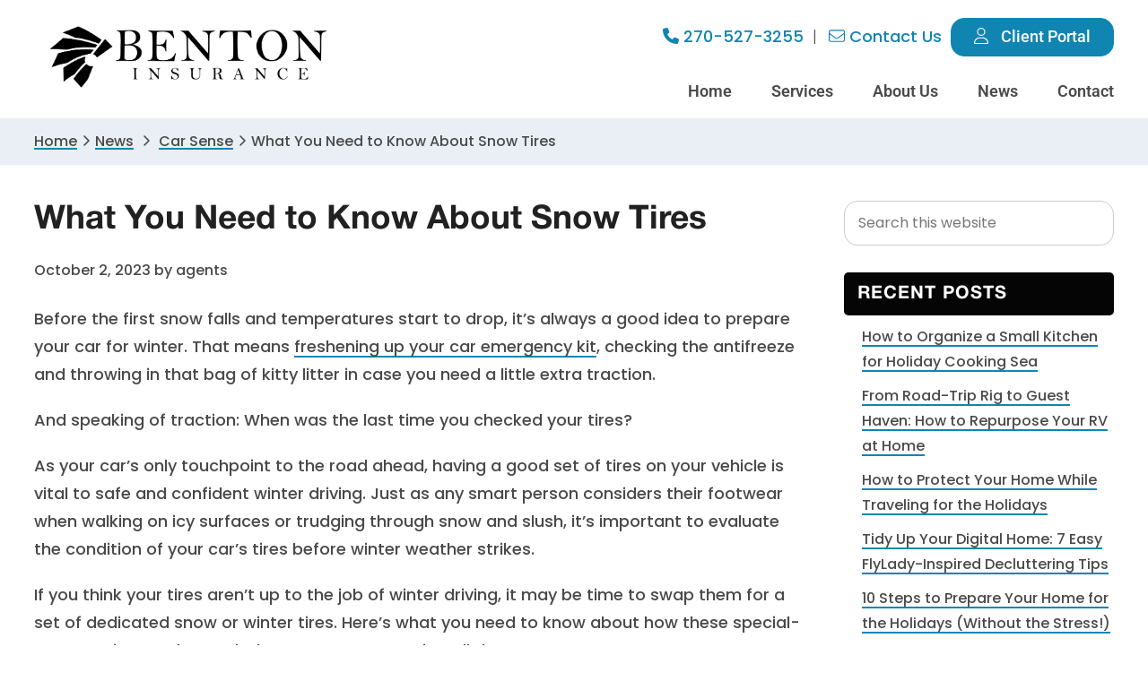

--- FILE ---
content_type: text/html; charset=UTF-8
request_url: https://benton.insure/what-you-need-to-know-about-snow-tires-2/
body_size: 27011
content:
<!DOCTYPE html>
<html lang="en-US">
<head >
<meta charset="UTF-8" />
<meta name="viewport" content="width=device-width, initial-scale=1" />

	<!-- <script type="text/javascript">
  WebFontConfig = {
    google: { families: [ 'Chonburi','Hind:400,500,600','Open+Sans:400,600,700' ] }
  };
  (function() {
    var wf = document.createElement('script');
    wf.src = ('https:' == document.location.protocol ? 'https' : 'http') +
      '://ajax.googleapis.com/ajax/libs/webfont/1.5.18/webfont.js';
    wf.type = 'text/javascript';
    wf.async = 'true';
    var s = document.getElementsByTagName('script')[0];
    s.parentNode.insertBefore(wf, s);
  })(); </script> -->

	<meta name='robots' content='index, follow, max-image-preview:large, max-snippet:-1, max-video-preview:-1' />
	<style>img:is([sizes="auto" i], [sizes^="auto," i]) { contain-intrinsic-size: 3000px 1500px }</style>
	
	<!-- This site is optimized with the Yoast SEO plugin v26.6 - https://yoast.com/wordpress/plugins/seo/ -->
	<title>What You Need to Know About Snow Tires - Benton Insurance</title>
<link data-rocket-preload as="style" data-wpr-hosted-gf-parameters="family=Lora%3A400%2C400i%2C500%2C500i%2C600%2C600i%2C700%2C700i%7CRoboto%3A100%2C100i%2C200%2C200i%2C300%2C300i%2C400%2C400i%2C500%2C500i%2C600%2C600i%2C700%2C700i%2C800%2C800i%2C900%2C900i%7CPoppins%3A100%2C200%2C300%2C400%2C500%2C600%2C700%2C800%2C900&display=swap" href="https://benton.insure/wp-content/cache/fonts/1/google-fonts/css/0/6/b/b965ea5a4cd12b3fba5ad40f6f1b8.css" rel="preload">
<link data-wpr-hosted-gf-parameters="family=Lora%3A400%2C400i%2C500%2C500i%2C600%2C600i%2C700%2C700i%7CRoboto%3A100%2C100i%2C200%2C200i%2C300%2C300i%2C400%2C400i%2C500%2C500i%2C600%2C600i%2C700%2C700i%2C800%2C800i%2C900%2C900i%7CPoppins%3A100%2C200%2C300%2C400%2C500%2C600%2C700%2C800%2C900&display=swap" href="https://benton.insure/wp-content/cache/fonts/1/google-fonts/css/0/6/b/b965ea5a4cd12b3fba5ad40f6f1b8.css" media="print" onload="this.media=&#039;all&#039;" rel="stylesheet">
<noscript data-wpr-hosted-gf-parameters=""><link rel="stylesheet" href="https://fonts.googleapis.com/css?family=Lora%3A400%2C400i%2C500%2C500i%2C600%2C600i%2C700%2C700i%7CRoboto%3A100%2C100i%2C200%2C200i%2C300%2C300i%2C400%2C400i%2C500%2C500i%2C600%2C600i%2C700%2C700i%2C800%2C800i%2C900%2C900i%7CPoppins%3A100%2C200%2C300%2C400%2C500%2C600%2C700%2C800%2C900&#038;display=swap"></noscript>
	<link rel="canonical" href="https://benton.insure/what-you-need-to-know-about-snow-tires-2/" />
	<meta property="og:locale" content="en_US" />
	<meta property="og:type" content="article" />
	<meta property="og:title" content="What You Need to Know About Snow Tires - Benton Insurance" />
	<meta property="og:description" content="If you live where snow falls, you’ll want to look into a set of snow tires for your vehicle." />
	<meta property="og:url" content="https://benton.insure/what-you-need-to-know-about-snow-tires-2/" />
	<meta property="og:site_name" content="Benton Insurance" />
	<meta property="article:published_time" content="2023-10-03T04:00:00+00:00" />
	<meta property="og:image" content="https://benton.insure/wp-content/uploads/2025/02/Benton-Insurance-Logo-side-x.png" />
	<meta property="og:image:width" content="2048" />
	<meta property="og:image:height" content="406" />
	<meta property="og:image:type" content="image/png" />
	<meta name="author" content="agents" />
	<meta name="twitter:card" content="summary_large_image" />
	<meta name="twitter:label1" content="Written by" />
	<meta name="twitter:data1" content="agents" />
	<meta name="twitter:label2" content="Est. reading time" />
	<meta name="twitter:data2" content="10 minutes" />
	<script type="application/ld+json" class="yoast-schema-graph">{"@context":"https://schema.org","@graph":[{"@type":"WebPage","@id":"https://benton.insure/what-you-need-to-know-about-snow-tires-2/","url":"https://benton.insure/what-you-need-to-know-about-snow-tires-2/","name":"What You Need to Know About Snow Tires - Benton Insurance","isPartOf":{"@id":"https://benton.insure/#website"},"datePublished":"2023-10-03T04:00:00+00:00","author":{"@id":"https://benton.insure/#/schema/person/c5c804cca2620fcf78ae3c2c8f2b0182"},"breadcrumb":{"@id":"https://benton.insure/what-you-need-to-know-about-snow-tires-2/#breadcrumb"},"inLanguage":"en-US","potentialAction":[{"@type":"ReadAction","target":["https://benton.insure/what-you-need-to-know-about-snow-tires-2/"]}]},{"@type":"BreadcrumbList","@id":"https://benton.insure/what-you-need-to-know-about-snow-tires-2/#breadcrumb","itemListElement":[{"@type":"ListItem","position":1,"name":"Home","item":"https://benton.insure/"},{"@type":"ListItem","position":2,"name":"What You Need to Know About Snow Tires"}]},{"@type":"WebSite","@id":"https://benton.insure/#website","url":"https://benton.insure/","name":"Benton Insurance","description":"Benton Insurance","potentialAction":[{"@type":"SearchAction","target":{"@type":"EntryPoint","urlTemplate":"https://benton.insure/?s={search_term_string}"},"query-input":{"@type":"PropertyValueSpecification","valueRequired":true,"valueName":"search_term_string"}}],"inLanguage":"en-US"},{"@type":"Person","@id":"https://benton.insure/#/schema/person/c5c804cca2620fcf78ae3c2c8f2b0182","name":"agents","image":{"@type":"ImageObject","inLanguage":"en-US","@id":"https://benton.insure/#/schema/person/image/","url":"https://secure.gravatar.com/avatar/7958daa8e7a6b6a250ad1b0ec74c85d70395d52258df9b2cede22f39d0fab53a?s=96&d=mm&r=g","contentUrl":"https://secure.gravatar.com/avatar/7958daa8e7a6b6a250ad1b0ec74c85d70395d52258df9b2cede22f39d0fab53a?s=96&d=mm&r=g","caption":"agents"},"sameAs":["https://www.erieinsurance.com/blog/agents"]}]}</script>
	<!-- / Yoast SEO plugin. -->


<link rel='dns-prefetch' href='//fonts.googleapis.com' />
<link href='https://fonts.gstatic.com' crossorigin rel='preconnect' />
<link rel="alternate" type="application/rss+xml" title="Benton Insurance &raquo; Feed" href="https://benton.insure/feed/" />
<link rel="alternate" type="application/rss+xml" title="Benton Insurance &raquo; Comments Feed" href="https://benton.insure/comments/feed/" />
		<!-- This site uses the Google Analytics by MonsterInsights plugin v9.11.0 - Using Analytics tracking - https://www.monsterinsights.com/ -->
							<script src="//www.googletagmanager.com/gtag/js?id=G-8JHLETPEPS"  data-cfasync="false" data-wpfc-render="false" type="text/javascript" async></script>
			<script data-cfasync="false" data-wpfc-render="false" type="text/javascript">
				var mi_version = '9.11.0';
				var mi_track_user = true;
				var mi_no_track_reason = '';
								var MonsterInsightsDefaultLocations = {"page_location":"https:\/\/benton.insure\/what-you-need-to-know-about-snow-tires-2\/"};
								MonsterInsightsDefaultLocations.page_location = window.location.href;
								if ( typeof MonsterInsightsPrivacyGuardFilter === 'function' ) {
					var MonsterInsightsLocations = (typeof MonsterInsightsExcludeQuery === 'object') ? MonsterInsightsPrivacyGuardFilter( MonsterInsightsExcludeQuery ) : MonsterInsightsPrivacyGuardFilter( MonsterInsightsDefaultLocations );
				} else {
					var MonsterInsightsLocations = (typeof MonsterInsightsExcludeQuery === 'object') ? MonsterInsightsExcludeQuery : MonsterInsightsDefaultLocations;
				}

								var disableStrs = [
										'ga-disable-G-8JHLETPEPS',
									];

				/* Function to detect opted out users */
				function __gtagTrackerIsOptedOut() {
					for (var index = 0; index < disableStrs.length; index++) {
						if (document.cookie.indexOf(disableStrs[index] + '=true') > -1) {
							return true;
						}
					}

					return false;
				}

				/* Disable tracking if the opt-out cookie exists. */
				if (__gtagTrackerIsOptedOut()) {
					for (var index = 0; index < disableStrs.length; index++) {
						window[disableStrs[index]] = true;
					}
				}

				/* Opt-out function */
				function __gtagTrackerOptout() {
					for (var index = 0; index < disableStrs.length; index++) {
						document.cookie = disableStrs[index] + '=true; expires=Thu, 31 Dec 2099 23:59:59 UTC; path=/';
						window[disableStrs[index]] = true;
					}
				}

				if ('undefined' === typeof gaOptout) {
					function gaOptout() {
						__gtagTrackerOptout();
					}
				}
								window.dataLayer = window.dataLayer || [];

				window.MonsterInsightsDualTracker = {
					helpers: {},
					trackers: {},
				};
				if (mi_track_user) {
					function __gtagDataLayer() {
						dataLayer.push(arguments);
					}

					function __gtagTracker(type, name, parameters) {
						if (!parameters) {
							parameters = {};
						}

						if (parameters.send_to) {
							__gtagDataLayer.apply(null, arguments);
							return;
						}

						if (type === 'event') {
														parameters.send_to = monsterinsights_frontend.v4_id;
							var hookName = name;
							if (typeof parameters['event_category'] !== 'undefined') {
								hookName = parameters['event_category'] + ':' + name;
							}

							if (typeof MonsterInsightsDualTracker.trackers[hookName] !== 'undefined') {
								MonsterInsightsDualTracker.trackers[hookName](parameters);
							} else {
								__gtagDataLayer('event', name, parameters);
							}
							
						} else {
							__gtagDataLayer.apply(null, arguments);
						}
					}

					__gtagTracker('js', new Date());
					__gtagTracker('set', {
						'developer_id.dZGIzZG': true,
											});
					if ( MonsterInsightsLocations.page_location ) {
						__gtagTracker('set', MonsterInsightsLocations);
					}
										__gtagTracker('config', 'G-8JHLETPEPS', {"forceSSL":"true"} );
										window.gtag = __gtagTracker;										(function () {
						/* https://developers.google.com/analytics/devguides/collection/analyticsjs/ */
						/* ga and __gaTracker compatibility shim. */
						var noopfn = function () {
							return null;
						};
						var newtracker = function () {
							return new Tracker();
						};
						var Tracker = function () {
							return null;
						};
						var p = Tracker.prototype;
						p.get = noopfn;
						p.set = noopfn;
						p.send = function () {
							var args = Array.prototype.slice.call(arguments);
							args.unshift('send');
							__gaTracker.apply(null, args);
						};
						var __gaTracker = function () {
							var len = arguments.length;
							if (len === 0) {
								return;
							}
							var f = arguments[len - 1];
							if (typeof f !== 'object' || f === null || typeof f.hitCallback !== 'function') {
								if ('send' === arguments[0]) {
									var hitConverted, hitObject = false, action;
									if ('event' === arguments[1]) {
										if ('undefined' !== typeof arguments[3]) {
											hitObject = {
												'eventAction': arguments[3],
												'eventCategory': arguments[2],
												'eventLabel': arguments[4],
												'value': arguments[5] ? arguments[5] : 1,
											}
										}
									}
									if ('pageview' === arguments[1]) {
										if ('undefined' !== typeof arguments[2]) {
											hitObject = {
												'eventAction': 'page_view',
												'page_path': arguments[2],
											}
										}
									}
									if (typeof arguments[2] === 'object') {
										hitObject = arguments[2];
									}
									if (typeof arguments[5] === 'object') {
										Object.assign(hitObject, arguments[5]);
									}
									if ('undefined' !== typeof arguments[1].hitType) {
										hitObject = arguments[1];
										if ('pageview' === hitObject.hitType) {
											hitObject.eventAction = 'page_view';
										}
									}
									if (hitObject) {
										action = 'timing' === arguments[1].hitType ? 'timing_complete' : hitObject.eventAction;
										hitConverted = mapArgs(hitObject);
										__gtagTracker('event', action, hitConverted);
									}
								}
								return;
							}

							function mapArgs(args) {
								var arg, hit = {};
								var gaMap = {
									'eventCategory': 'event_category',
									'eventAction': 'event_action',
									'eventLabel': 'event_label',
									'eventValue': 'event_value',
									'nonInteraction': 'non_interaction',
									'timingCategory': 'event_category',
									'timingVar': 'name',
									'timingValue': 'value',
									'timingLabel': 'event_label',
									'page': 'page_path',
									'location': 'page_location',
									'title': 'page_title',
									'referrer' : 'page_referrer',
								};
								for (arg in args) {
																		if (!(!args.hasOwnProperty(arg) || !gaMap.hasOwnProperty(arg))) {
										hit[gaMap[arg]] = args[arg];
									} else {
										hit[arg] = args[arg];
									}
								}
								return hit;
							}

							try {
								f.hitCallback();
							} catch (ex) {
							}
						};
						__gaTracker.create = newtracker;
						__gaTracker.getByName = newtracker;
						__gaTracker.getAll = function () {
							return [];
						};
						__gaTracker.remove = noopfn;
						__gaTracker.loaded = true;
						window['__gaTracker'] = __gaTracker;
					})();
									} else {
										console.log("");
					(function () {
						function __gtagTracker() {
							return null;
						}

						window['__gtagTracker'] = __gtagTracker;
						window['gtag'] = __gtagTracker;
					})();
									}
			</script>
							<!-- / Google Analytics by MonsterInsights -->
		<link data-minify="1" rel='stylesheet' id='wpra-lightbox-css' href='https://benton.insure/wp-content/cache/min/1/wp-content/plugins/wp-rss-aggregator/core/css/jquery-colorbox.css?ver=1763427371' type='text/css' media='all' />
<link data-minify="1" rel='stylesheet' id='hjs-blocks-css' href='https://benton.insure/wp-content/cache/min/1/wp-content/themes/hjs-blocks/style.css?ver=1763427371' type='text/css' media='all' />
<style id='wp-emoji-styles-inline-css' type='text/css'>

	img.wp-smiley, img.emoji {
		display: inline !important;
		border: none !important;
		box-shadow: none !important;
		height: 1em !important;
		width: 1em !important;
		margin: 0 0.07em !important;
		vertical-align: -0.1em !important;
		background: none !important;
		padding: 0 !important;
	}
</style>
<link rel='stylesheet' id='wp-block-library-css' href='https://benton.insure/wp-includes/css/dist/block-library/style.min.css' type='text/css' media='all' />
<style id='classic-theme-styles-inline-css' type='text/css'>
/*! This file is auto-generated */
.wp-block-button__link{color:#fff;background-color:#32373c;border-radius:9999px;box-shadow:none;text-decoration:none;padding:calc(.667em + 2px) calc(1.333em + 2px);font-size:1.125em}.wp-block-file__button{background:#32373c;color:#fff;text-decoration:none}
</style>
<link rel='stylesheet' id='wp-components-css' href='https://benton.insure/wp-includes/css/dist/components/style.min.css' type='text/css' media='all' />
<link rel='stylesheet' id='wp-preferences-css' href='https://benton.insure/wp-includes/css/dist/preferences/style.min.css' type='text/css' media='all' />
<link rel='stylesheet' id='wp-block-editor-css' href='https://benton.insure/wp-includes/css/dist/block-editor/style.min.css' type='text/css' media='all' />
<link data-minify="1" rel='stylesheet' id='popup-maker-block-library-style-css' href='https://benton.insure/wp-content/cache/min/1/wp-content/plugins/popup-maker/dist/packages/block-library-style.css?ver=1763427371' type='text/css' media='all' />
<link data-minify="1" rel='stylesheet' id='wpra-displays-css' href='https://benton.insure/wp-content/cache/min/1/wp-content/plugins/wp-rss-aggregator/core/css/displays.css?ver=1763427371' type='text/css' media='all' />
<style id='global-styles-inline-css' type='text/css'>
:root{--wp--preset--aspect-ratio--square: 1;--wp--preset--aspect-ratio--4-3: 4/3;--wp--preset--aspect-ratio--3-4: 3/4;--wp--preset--aspect-ratio--3-2: 3/2;--wp--preset--aspect-ratio--2-3: 2/3;--wp--preset--aspect-ratio--16-9: 16/9;--wp--preset--aspect-ratio--9-16: 9/16;--wp--preset--color--black: #000000;--wp--preset--color--cyan-bluish-gray: #abb8c3;--wp--preset--color--white: #ffffff;--wp--preset--color--pale-pink: #f78da7;--wp--preset--color--vivid-red: #cf2e2e;--wp--preset--color--luminous-vivid-orange: #ff6900;--wp--preset--color--luminous-vivid-amber: #fcb900;--wp--preset--color--light-green-cyan: #7bdcb5;--wp--preset--color--vivid-green-cyan: #00d084;--wp--preset--color--pale-cyan-blue: #8ed1fc;--wp--preset--color--vivid-cyan-blue: #0693e3;--wp--preset--color--vivid-purple: #9b51e0;--wp--preset--gradient--vivid-cyan-blue-to-vivid-purple: linear-gradient(135deg,rgba(6,147,227,1) 0%,rgb(155,81,224) 100%);--wp--preset--gradient--light-green-cyan-to-vivid-green-cyan: linear-gradient(135deg,rgb(122,220,180) 0%,rgb(0,208,130) 100%);--wp--preset--gradient--luminous-vivid-amber-to-luminous-vivid-orange: linear-gradient(135deg,rgba(252,185,0,1) 0%,rgba(255,105,0,1) 100%);--wp--preset--gradient--luminous-vivid-orange-to-vivid-red: linear-gradient(135deg,rgba(255,105,0,1) 0%,rgb(207,46,46) 100%);--wp--preset--gradient--very-light-gray-to-cyan-bluish-gray: linear-gradient(135deg,rgb(238,238,238) 0%,rgb(169,184,195) 100%);--wp--preset--gradient--cool-to-warm-spectrum: linear-gradient(135deg,rgb(74,234,220) 0%,rgb(151,120,209) 20%,rgb(207,42,186) 40%,rgb(238,44,130) 60%,rgb(251,105,98) 80%,rgb(254,248,76) 100%);--wp--preset--gradient--blush-light-purple: linear-gradient(135deg,rgb(255,206,236) 0%,rgb(152,150,240) 100%);--wp--preset--gradient--blush-bordeaux: linear-gradient(135deg,rgb(254,205,165) 0%,rgb(254,45,45) 50%,rgb(107,0,62) 100%);--wp--preset--gradient--luminous-dusk: linear-gradient(135deg,rgb(255,203,112) 0%,rgb(199,81,192) 50%,rgb(65,88,208) 100%);--wp--preset--gradient--pale-ocean: linear-gradient(135deg,rgb(255,245,203) 0%,rgb(182,227,212) 50%,rgb(51,167,181) 100%);--wp--preset--gradient--electric-grass: linear-gradient(135deg,rgb(202,248,128) 0%,rgb(113,206,126) 100%);--wp--preset--gradient--midnight: linear-gradient(135deg,rgb(2,3,129) 0%,rgb(40,116,252) 100%);--wp--preset--font-size--small: 13px;--wp--preset--font-size--medium: 20px;--wp--preset--font-size--large: 36px;--wp--preset--font-size--x-large: 42px;--wp--preset--spacing--20: 0.44rem;--wp--preset--spacing--30: 0.67rem;--wp--preset--spacing--40: 1rem;--wp--preset--spacing--50: 1.5rem;--wp--preset--spacing--60: 2.25rem;--wp--preset--spacing--70: 3.38rem;--wp--preset--spacing--80: 5.06rem;--wp--preset--shadow--natural: 6px 6px 9px rgba(0, 0, 0, 0.2);--wp--preset--shadow--deep: 12px 12px 50px rgba(0, 0, 0, 0.4);--wp--preset--shadow--sharp: 6px 6px 0px rgba(0, 0, 0, 0.2);--wp--preset--shadow--outlined: 6px 6px 0px -3px rgba(255, 255, 255, 1), 6px 6px rgba(0, 0, 0, 1);--wp--preset--shadow--crisp: 6px 6px 0px rgba(0, 0, 0, 1);}:where(.is-layout-flex){gap: 0.5em;}:where(.is-layout-grid){gap: 0.5em;}body .is-layout-flex{display: flex;}.is-layout-flex{flex-wrap: wrap;align-items: center;}.is-layout-flex > :is(*, div){margin: 0;}body .is-layout-grid{display: grid;}.is-layout-grid > :is(*, div){margin: 0;}:where(.wp-block-columns.is-layout-flex){gap: 2em;}:where(.wp-block-columns.is-layout-grid){gap: 2em;}:where(.wp-block-post-template.is-layout-flex){gap: 1.25em;}:where(.wp-block-post-template.is-layout-grid){gap: 1.25em;}.has-black-color{color: var(--wp--preset--color--black) !important;}.has-cyan-bluish-gray-color{color: var(--wp--preset--color--cyan-bluish-gray) !important;}.has-white-color{color: var(--wp--preset--color--white) !important;}.has-pale-pink-color{color: var(--wp--preset--color--pale-pink) !important;}.has-vivid-red-color{color: var(--wp--preset--color--vivid-red) !important;}.has-luminous-vivid-orange-color{color: var(--wp--preset--color--luminous-vivid-orange) !important;}.has-luminous-vivid-amber-color{color: var(--wp--preset--color--luminous-vivid-amber) !important;}.has-light-green-cyan-color{color: var(--wp--preset--color--light-green-cyan) !important;}.has-vivid-green-cyan-color{color: var(--wp--preset--color--vivid-green-cyan) !important;}.has-pale-cyan-blue-color{color: var(--wp--preset--color--pale-cyan-blue) !important;}.has-vivid-cyan-blue-color{color: var(--wp--preset--color--vivid-cyan-blue) !important;}.has-vivid-purple-color{color: var(--wp--preset--color--vivid-purple) !important;}.has-black-background-color{background-color: var(--wp--preset--color--black) !important;}.has-cyan-bluish-gray-background-color{background-color: var(--wp--preset--color--cyan-bluish-gray) !important;}.has-white-background-color{background-color: var(--wp--preset--color--white) !important;}.has-pale-pink-background-color{background-color: var(--wp--preset--color--pale-pink) !important;}.has-vivid-red-background-color{background-color: var(--wp--preset--color--vivid-red) !important;}.has-luminous-vivid-orange-background-color{background-color: var(--wp--preset--color--luminous-vivid-orange) !important;}.has-luminous-vivid-amber-background-color{background-color: var(--wp--preset--color--luminous-vivid-amber) !important;}.has-light-green-cyan-background-color{background-color: var(--wp--preset--color--light-green-cyan) !important;}.has-vivid-green-cyan-background-color{background-color: var(--wp--preset--color--vivid-green-cyan) !important;}.has-pale-cyan-blue-background-color{background-color: var(--wp--preset--color--pale-cyan-blue) !important;}.has-vivid-cyan-blue-background-color{background-color: var(--wp--preset--color--vivid-cyan-blue) !important;}.has-vivid-purple-background-color{background-color: var(--wp--preset--color--vivid-purple) !important;}.has-black-border-color{border-color: var(--wp--preset--color--black) !important;}.has-cyan-bluish-gray-border-color{border-color: var(--wp--preset--color--cyan-bluish-gray) !important;}.has-white-border-color{border-color: var(--wp--preset--color--white) !important;}.has-pale-pink-border-color{border-color: var(--wp--preset--color--pale-pink) !important;}.has-vivid-red-border-color{border-color: var(--wp--preset--color--vivid-red) !important;}.has-luminous-vivid-orange-border-color{border-color: var(--wp--preset--color--luminous-vivid-orange) !important;}.has-luminous-vivid-amber-border-color{border-color: var(--wp--preset--color--luminous-vivid-amber) !important;}.has-light-green-cyan-border-color{border-color: var(--wp--preset--color--light-green-cyan) !important;}.has-vivid-green-cyan-border-color{border-color: var(--wp--preset--color--vivid-green-cyan) !important;}.has-pale-cyan-blue-border-color{border-color: var(--wp--preset--color--pale-cyan-blue) !important;}.has-vivid-cyan-blue-border-color{border-color: var(--wp--preset--color--vivid-cyan-blue) !important;}.has-vivid-purple-border-color{border-color: var(--wp--preset--color--vivid-purple) !important;}.has-vivid-cyan-blue-to-vivid-purple-gradient-background{background: var(--wp--preset--gradient--vivid-cyan-blue-to-vivid-purple) !important;}.has-light-green-cyan-to-vivid-green-cyan-gradient-background{background: var(--wp--preset--gradient--light-green-cyan-to-vivid-green-cyan) !important;}.has-luminous-vivid-amber-to-luminous-vivid-orange-gradient-background{background: var(--wp--preset--gradient--luminous-vivid-amber-to-luminous-vivid-orange) !important;}.has-luminous-vivid-orange-to-vivid-red-gradient-background{background: var(--wp--preset--gradient--luminous-vivid-orange-to-vivid-red) !important;}.has-very-light-gray-to-cyan-bluish-gray-gradient-background{background: var(--wp--preset--gradient--very-light-gray-to-cyan-bluish-gray) !important;}.has-cool-to-warm-spectrum-gradient-background{background: var(--wp--preset--gradient--cool-to-warm-spectrum) !important;}.has-blush-light-purple-gradient-background{background: var(--wp--preset--gradient--blush-light-purple) !important;}.has-blush-bordeaux-gradient-background{background: var(--wp--preset--gradient--blush-bordeaux) !important;}.has-luminous-dusk-gradient-background{background: var(--wp--preset--gradient--luminous-dusk) !important;}.has-pale-ocean-gradient-background{background: var(--wp--preset--gradient--pale-ocean) !important;}.has-electric-grass-gradient-background{background: var(--wp--preset--gradient--electric-grass) !important;}.has-midnight-gradient-background{background: var(--wp--preset--gradient--midnight) !important;}.has-small-font-size{font-size: var(--wp--preset--font-size--small) !important;}.has-medium-font-size{font-size: var(--wp--preset--font-size--medium) !important;}.has-large-font-size{font-size: var(--wp--preset--font-size--large) !important;}.has-x-large-font-size{font-size: var(--wp--preset--font-size--x-large) !important;}
:where(.wp-block-post-template.is-layout-flex){gap: 1.25em;}:where(.wp-block-post-template.is-layout-grid){gap: 1.25em;}
:where(.wp-block-columns.is-layout-flex){gap: 2em;}:where(.wp-block-columns.is-layout-grid){gap: 2em;}
:root :where(.wp-block-pullquote){font-size: 1.5em;line-height: 1.6;}
</style>
<link data-minify="1" rel='stylesheet' id='hjs_mobile_menu_css-css' href='https://benton.insure/wp-content/cache/min/1/wp-content/plugins/hjs-mobile-menu/css/hjs-mobile-menu.css?ver=1763427371' type='text/css' media='all' />
<link data-minify="1" rel='stylesheet' id='wpsm_ac-font-awesome-front-css' href='https://benton.insure/wp-content/cache/min/1/wp-content/plugins/responsive-accordion-and-collapse/css/font-awesome/css/font-awesome.min.css?ver=1763427371' type='text/css' media='all' />
<link data-minify="1" rel='stylesheet' id='wpsm_ac_bootstrap-front-css' href='https://benton.insure/wp-content/cache/min/1/wp-content/plugins/responsive-accordion-and-collapse/css/bootstrap-front.css?ver=1763427371' type='text/css' media='all' />
<link data-minify="1" rel='stylesheet' id='hjs-blocks-gutenberg-css' href='https://benton.insure/wp-content/cache/min/1/wp-content/themes/hjs-blocks/lib/gutenberg/front-end.css?ver=1763427371' type='text/css' media='all' />
<link data-minify="1" rel='stylesheet' id='popup-maker-site-css' href='https://benton.insure/wp-content/cache/min/1/wp-content/uploads/pum/pum-site-styles.css?ver=1763427371' type='text/css' media='all' />

<link data-minify="1" rel='stylesheet' id='magnific-css' href='https://benton.insure/wp-content/cache/min/1/wp-content/themes/hjs-blocks/js/magnific/magnific-popup.css?ver=1763427371' type='text/css' media='all' />
<link data-minify="1" rel='stylesheet' id='hjs-slick-css' href='https://benton.insure/wp-content/cache/min/1/wp-content/themes/hjs-blocks/js/slick/slick.css?ver=1763427371' type='text/css' media='all' />
<link data-minify="1" rel='stylesheet' id='hjs-block-sections-css' href='https://benton.insure/wp-content/cache/min/1/wp-content/themes/hjs-blocks/css/hjs-blocks.css?ver=1763427371' type='text/css' media='all' />
<link data-minify="1" rel='stylesheet' id='dashicons-css' href='https://benton.insure/wp-content/cache/min/1/wp-includes/css/dashicons.min.css?ver=1763427371' type='text/css' media='all' />
<link data-minify="1" rel='stylesheet' id='hjs-ihomefinder-css' href='https://benton.insure/wp-content/cache/min/1/wp-content/themes/hjs-blocks/css/hjs-ihomefinder.css?ver=1763427371' type='text/css' media='all' />
<link data-minify="1" rel='stylesheet' id='hjs-woocommerce-css' href='https://benton.insure/wp-content/cache/min/1/wp-content/themes/hjs-blocks/css/hjs-woocommerce.css?ver=1763427371' type='text/css' media='all' />
<link data-minify="1" rel='stylesheet' id='aos-css' href='https://benton.insure/wp-content/cache/min/1/wp-content/themes/hjs-blocks/css/aos.css?ver=1763427371' type='text/css' media='all' />
<script type="text/javascript" src="https://benton.insure/wp-content/plugins/google-analytics-for-wordpress/assets/js/frontend-gtag.min.js?ver=9.11.0" id="monsterinsights-frontend-script-js" async="async" data-wp-strategy="async"></script>
<script data-cfasync="false" data-wpfc-render="false" type="text/javascript" id='monsterinsights-frontend-script-js-extra'>/* <![CDATA[ */
var monsterinsights_frontend = {"js_events_tracking":"true","download_extensions":"doc,pdf,ppt,zip,xls,docx,pptx,xlsx","inbound_paths":"[]","home_url":"https:\/\/benton.insure","hash_tracking":"false","v4_id":"G-8JHLETPEPS"};/* ]]> */
</script>
<script type="text/javascript" src="https://benton.insure/wp-includes/js/jquery/jquery.min.js?ver=3.7.1" id="jquery-core-js"></script>
<script type="text/javascript" src="https://benton.insure/wp-includes/js/jquery/jquery-migrate.min.js?ver=3.4.1" id="jquery-migrate-js"></script>
<script data-minify="1" type="text/javascript" src="https://benton.insure/wp-content/cache/min/1/wp-content/plugins/hjs-mobile-menu/js/hjs-mobile-menu.js?ver=1763427371" id="hjs_mobile_menu_js-js"></script>
<script type="text/javascript" src="https://benton.insure/wp-content/themes/hjs-blocks/js/magnific/jquery.magnific-popup.min.js" id="magnific-js"></script>
<script type="text/javascript" src="https://benton.insure/wp-content/themes/hjs-blocks/js/slick/slick.min.js" id="hjs-slick-js"></script>
<script data-minify="1" type="text/javascript" src="https://benton.insure/wp-content/cache/min/1/wp-content/themes/hjs-blocks/js/custom.js?ver=1763427371" id="custom-js"></script>
<script data-minify="1" type="text/javascript" src="https://benton.insure/wp-content/cache/min/1/wp-content/themes/hjs-blocks/js/scroll-to-custom.js?ver=1763427371" id="scroll-to-custom-js"></script>
<link rel="https://api.w.org/" href="https://benton.insure/wp-json/" /><link rel="alternate" title="JSON" type="application/json" href="https://benton.insure/wp-json/wp/v2/posts/6301" /><link rel="EditURI" type="application/rsd+xml" title="RSD" href="https://benton.insure/xmlrpc.php?rsd" />
<link rel='shortlink' href='https://benton.insure/?p=6301' />
<link rel="alternate" title="oEmbed (JSON)" type="application/json+oembed" href="https://benton.insure/wp-json/oembed/1.0/embed?url=https%3A%2F%2Fbenton.insure%2Fwhat-you-need-to-know-about-snow-tires-2%2F" />
<link rel="alternate" title="oEmbed (XML)" type="text/xml+oembed" href="https://benton.insure/wp-json/oembed/1.0/embed?url=https%3A%2F%2Fbenton.insure%2Fwhat-you-need-to-know-about-snow-tires-2%2F&#038;format=xml" />
    <style>
        :root {
          --hjs-mobile-menu-button-bg-color: #1085b2;
          --hjs-mobile-menu-button-text-color: #ffffff;
          --hjs-mobile-menu-button-border-radius: 15px;
          --hjs-mobile-menu-container-bg-color: #050505;
          --hjs-mobile-menu-item-text-color: #ffffff;
          --hjs-mobile-menu-item-hover-bg-color: #1085b2;
          --hjs-mobile-menu-item-hover-text-color: #ffffff;
        }
</style>
<script type="text/javascript">//<![CDATA[
  function external_links_in_new_windows_loop() {
    if (!document.links) {
      document.links = document.getElementsByTagName('a');
    }
    var change_link = false;
    var force = '';
    var ignore = '';

    for (var t=0; t<document.links.length; t++) {
      var all_links = document.links[t];
      change_link = false;
      
      if(document.links[t].hasAttribute('onClick') == false) {
        // forced if the address starts with http (or also https), but does not link to the current domain
        if(all_links.href.search(/^http/) != -1 && all_links.href.search('benton.insure') == -1 && all_links.href.search(/^#/) == -1) {
          // console.log('Changed ' + all_links.href);
          change_link = true;
        }
          
        if(force != '' && all_links.href.search(force) != -1) {
          // forced
          // console.log('force ' + all_links.href);
          change_link = true;
        }
        
        if(ignore != '' && all_links.href.search(ignore) != -1) {
          // console.log('ignore ' + all_links.href);
          // ignored
          change_link = false;
        }

        if(change_link == true) {
          // console.log('Changed ' + all_links.href);
          document.links[t].setAttribute('onClick', 'javascript:window.open(\'' + all_links.href.replace(/'/g, '') + '\', \'_blank\', \'noopener\'); return false;');
          document.links[t].removeAttribute('target');
        }
      }
    }
  }
  
  // Load
  function external_links_in_new_windows_load(func)
  {  
    var oldonload = window.onload;
    if (typeof window.onload != 'function'){
      window.onload = func;
    } else {
      window.onload = function(){
        oldonload();
        func();
      }
    }
  }

  external_links_in_new_windows_load(external_links_in_new_windows_loop);
  //]]></script>

<style type='text/css'>.rp4wp-related-posts ul{width:100%;padding:0;margin:0;float:left;}
.rp4wp-related-posts ul>li{list-style:none;padding:0;margin:0;padding-bottom:20px;clear:both;}
.rp4wp-related-posts ul>li>p{margin:0;padding:0;}
.rp4wp-related-post-image{width:35%;padding-right:25px;-moz-box-sizing:border-box;-webkit-box-sizing:border-box;box-sizing:border-box;float:left;}</style>
<link rel="pingback" href="https://benton.insure/xmlrpc.php" />
		<!-- <script>
			FontAwesomeConfig = { searchPseudoElements: true };
		</script> -->

		<!-- <script src="https://kit.fontawesome.com/c93486d4f9.js"></script> -->
		<!-- <script src="https://kit.fontawesome.com/1889b999aa.js" crossorigin="anonymous"></script> -->

			<script>
		var hjs_include_tables_class = '';
		var hjs_include_tables_id = '';
		var hjs_exclude_tables_class = '';
		var hjs_exclude_tables_id  = '';
	</script>
	<style>
		@media only screen and (max-width: 1024px) {
			table.hjs-responsive thead {
				display: none;
			}
			table.hjs-responsive tr {
			    display: block;
			    border-bottom: 1px solid #000;
				margin-bottom: 5px;
			}
			table.hjs-responsive tr td:first-child {
				background: #333;
				color: #fff;
			}
			table.hjs-responsive tr td {
				display: block;
				border-bottom-width: 0;
				border-top-width: 1px;
			}
			table.hjs-responsive tr td:before {
			    content: attr(data-col-title);
			    content: attr(data-col-title)': ';
			    display: inline-block;
			    font-weight: 600;
			    margin-right: 10px;
			}
			table.hjs-responsive tr td[data-col-title='']:before {
			    display: none;
			}
		}
	</style>
<style type="text/css">.recentcomments a{display:inline !important;padding:0 !important;margin:0 !important;}</style><link rel="icon" href="https://benton.insure/wp-content/uploads/2019/03/cropped-favicon-32x32.png" sizes="32x32" />
<link rel="icon" href="https://benton.insure/wp-content/uploads/2019/03/cropped-favicon-192x192.png" sizes="192x192" />
<link rel="apple-touch-icon" href="https://benton.insure/wp-content/uploads/2019/03/cropped-favicon-180x180.png" />
<meta name="msapplication-TileImage" content="https://benton.insure/wp-content/uploads/2019/03/cropped-favicon-270x270.png" />
<noscript><style id="rocket-lazyload-nojs-css">.rll-youtube-player, [data-lazy-src]{display:none !important;}</style></noscript><meta name="generator" content="WP Rocket 3.20.3" data-wpr-features="wpr_minify_js wpr_lazyload_images wpr_lazyload_iframes wpr_image_dimensions wpr_minify_css wpr_preload_links wpr_host_fonts_locally wpr_desktop" /></head>
<body class="wp-singular post-template-default single single-post postid-6301 single-format-standard wp-embed-responsive wp-theme-genesis wp-child-theme-hjs-blocks content-sidebar genesis-breadcrumbs-visible genesis-footer-widgets-hidden has-no-blocks">
	<!-- <script>document.body.className += ' fade-out';</script> -->
	<div data-rocket-location-hash="0618d851ce5ae792f527e16bbc8f30f9" class="site-container"><ul class="genesis-skip-link"><li><a href="#genesis-nav-primary" class="screen-reader-shortcut"> Skip to primary navigation</a></li><li><a href="#genesis-content" class="screen-reader-shortcut"> Skip to main content</a></li><li><a href="#genesis-sidebar-primary" class="screen-reader-shortcut"> Skip to primary sidebar</a></li></ul>
	
<header data-rocket-location-hash="53cc1e79b2ed34c24395bdfd383e56ba" class="site-header"><div data-rocket-location-hash="53ba7d88c4009f539a4f0b32d3e151af" class="wrap"><div class="title-area"><p class="site-title"><a href="https://benton.insure/">Benton Insurance</a></p></div><div class="widget-area header-widget-area"><section id="custom_html-2" class="widget_text widget widget_custom_html"><div class="widget_text widget-wrap"><div class="textwidget custom-html-widget">	        <div class="header-right-links">
	            <ul>
											<li>
	                        <a href="tel:270-527-3255" target="" class="">
	                            <svg xmlns="http://www.w3.org/2000/svg" viewBox="0 0 512 512"><!--!Font Awesome Pro 6.7.1 by @fontawesome - https://fontawesome.com License - https://fontawesome.com/license (Commercial License) Copyright 2024 Fonticons, Inc.--><path d="M164.9 24.6c-7.7-18.6-28-28.5-47.4-23.2l-88 24C12.1 30.2 0 46 0 64C0 311.4 200.6 512 448 512c18 0 33.8-12.1 38.6-29.5l24-88c5.3-19.4-4.6-39.7-23.2-47.4l-96-40c-16.3-6.8-35.2-2.1-46.3 11.6L304.7 368C234.3 334.7 177.3 277.7 144 207.3L193.3 167c13.7-11.2 18.4-30 11.6-46.3l-40-96z"/></svg>	                            <span class="hide-text-mobile">270-527-3255</span>
	                        </a>
	                    </li>
											<li>
	                        <a href="/contact/" target="" class="">
	                            <svg xmlns="http://www.w3.org/2000/svg" viewBox="0 0 512 512"><!--!Font Awesome Pro 6.7.1 by @fontawesome - https://fontawesome.com License - https://fontawesome.com/license (Commercial License) Copyright 2024 Fonticons, Inc.--><path d="M64 96c-17.7 0-32 14.3-32 32l0 39.9L227.6 311.3c16.9 12.4 39.9 12.4 56.8 0L480 167.9l0-39.9c0-17.7-14.3-32-32-32L64 96zM32 207.6L32 384c0 17.7 14.3 32 32 32l384 0c17.7 0 32-14.3 32-32l0-176.4L303.3 337.1c-28.2 20.6-66.5 20.6-94.6 0L32 207.6zM0 128C0 92.7 28.7 64 64 64l384 0c35.3 0 64 28.7 64 64l0 256c0 35.3-28.7 64-64 64L64 448c-35.3 0-64-28.7-64-64L0 128z"/></svg>	                            <span class="hide-text-mobile">Contact Us</span>
	                        </a>
	                    </li>
											<li>
	                        <a href="https://portal2018.nexsure.com/Login?key=EEB3954430F8E01AF53A322A" target="" class="button primary">
	                            <svg xmlns="http://www.w3.org/2000/svg" viewBox="0 0 448 512"><!--!Font Awesome Pro 6.7.1 by @fontawesome - https://fontawesome.com License - https://fontawesome.com/license (Commercial License) Copyright 2024 Fonticons, Inc.--><path d="M320 128a96 96 0 1 0 -192 0 96 96 0 1 0 192 0zM96 128a128 128 0 1 1 256 0A128 128 0 1 1 96 128zM32 480l384 0c-1.2-79.7-66.2-144-146.3-144l-91.4 0c-80 0-145 64.3-146.3 144zM0 482.3C0 383.8 79.8 304 178.3 304l91.4 0C368.2 304 448 383.8 448 482.3c0 16.4-13.3 29.7-29.7 29.7L29.7 512C13.3 512 0 498.7 0 482.3z"/></svg>	                            <span class="hide-text-mobile">Client Portal</span>
	                        </a>
	                    </li>
						            </ul>
	        </div>

	    
<button class="hjs-mobile-menu-trigger"><span class="hjs-mobile-menu-trigger-icon"></span></button></div></div></section>
</div><nav class="nav-primary" aria-label="Main" id="genesis-nav-primary"><div data-rocket-location-hash="ed725948df71e03efe6e0642677d07b0" class="wrap"><ul id="menu-main" class="menu genesis-nav-menu menu-primary js-superfish"><li id="menu-item-78" class="menu-item menu-item-type-post_type menu-item-object-page menu-item-home menu-item-78"><a href="https://benton.insure/"><span >Home</span></a></li>
<li id="menu-item-12790" class="menu-item menu-item-type-post_type menu-item-object-page menu-item-has-children menu-item-12790"><a href="https://benton.insure/services/"><span >Services<span class="hjs-mobile-menu-submenu-arrow"></span></span></a>
<ul class="sub-menu">
	<li id="menu-item-12789" class="menu-item menu-item-type-post_type menu-item-object-page menu-item-12789"><a href="https://benton.insure/services/"><span >Services</span></a></li>
	<li id="menu-item-132" class="menu-item menu-item-type-post_type menu-item-object-page menu-item-132"><a href="https://benton.insure/business-insurance/"><span >> Business Insurance</span></a></li>
	<li id="menu-item-148" class="menu-item menu-item-type-post_type menu-item-object-page menu-item-148"><a href="https://benton.insure/personal-insurance/"><span >> Personal Insurance</span></a></li>
	<li id="menu-item-12653" class="menu-item menu-item-type-post_type menu-item-object-page menu-item-12653"><a href="https://benton.insure/employee-benefits/"><span >> Employee Benefits</span></a></li>
	<li id="menu-item-12654" class="menu-item menu-item-type-post_type menu-item-object-page menu-item-12654"><a href="https://benton.insure/financial-services/"><span >> Financial Services</span></a></li>
</ul>
</li>
<li id="menu-item-12791" class="menu-item menu-item-type-post_type menu-item-object-page menu-item-has-children menu-item-12791"><a href="https://benton.insure/about-us/"><span >About Us<span class="hjs-mobile-menu-submenu-arrow"></span></span></a>
<ul class="sub-menu">
	<li id="menu-item-79" class="menu-item menu-item-type-post_type menu-item-object-page menu-item-79"><a href="https://benton.insure/about-us/"><span >About Us</span></a></li>
	<li id="menu-item-91" class="menu-item menu-item-type-post_type menu-item-object-page menu-item-91"><a href="https://benton.insure/testimonials/"><span >> Testimonials</span></a></li>
	<li id="menu-item-417" class="menu-item menu-item-type-post_type menu-item-object-page menu-item-417"><a href="https://benton.insure/location/"><span >> Location</span></a></li>
</ul>
</li>
<li id="menu-item-2795" class="menu-item menu-item-type-custom menu-item-object-custom menu-item-has-children menu-item-2795"><a href="#"><span >News<span class="hjs-mobile-menu-submenu-arrow"></span></span></a>
<ul class="sub-menu">
	<li id="menu-item-2798" class="menu-item menu-item-type-post_type menu-item-object-page menu-item-2798"><a href="https://benton.insure/podcast-2/"><span >Podcast</span></a></li>
	<li id="menu-item-166" class="menu-item menu-item-type-post_type menu-item-object-page current_page_parent menu-item-166"><a href="https://benton.insure/news/"><span >News</span></a></li>
</ul>
</li>
<li id="menu-item-12401" class="menu-item menu-item-type-post_type menu-item-object-page menu-item-12401"><a href="https://benton.insure/contact/"><span >Contact</span></a></li>
</ul></div></nav>		<style>
			.site-title a,
			.site-title a:hover,
			.site-title a:focus {
				background: url(https://benton.insure/wp-content/uploads/2025/02/Benton-Insurance-Logo-side-x.png) no-repeat;
				background-size: 100%;
			}
		</style>
	</div></header><div data-rocket-location-hash="424a504f77b8d1aeaaa1f5ec5349ac45" class="breadcrumb"><div data-rocket-location-hash="3c55991fe4802b500b2894ad322009ed" class="wrap"><span class="breadcrumb-link-wrap"><a class="breadcrumb-link" href="https://benton.insure/"><span class="breadcrumb-link-text-wrap">Home</span></a><meta ></span><svg xmlns="http://www.w3.org/2000/svg" viewBox="0 0 320 512"><!--!Font Awesome Free 6.6.0 by @fontawesome - https://fontawesome.com License - https://fontawesome.com/license/free Copyright 2024 Fonticons, Inc.--><path d="M273 239c9.4 9.4 9.4 24.6 0 33.9L113 433c-9.4 9.4-24.6 9.4-33.9 0s-9.4-24.6 0-33.9l143-143L79 113c-9.4-9.4-9.4-24.6 0-33.9s24.6-9.4 33.9 0L273 239z"/></svg><a href="https://benton.insure/news/">News</a> <svg xmlns="http://www.w3.org/2000/svg" viewBox="0 0 320 512"><!--!Font Awesome Free 6.6.0 by @fontawesome - https://fontawesome.com License - https://fontawesome.com/license/free Copyright 2024 Fonticons, Inc.--><path d="M273 239c9.4 9.4 9.4 24.6 0 33.9L113 433c-9.4 9.4-24.6 9.4-33.9 0s-9.4-24.6 0-33.9l143-143L79 113c-9.4-9.4-9.4-24.6 0-33.9s24.6-9.4 33.9 0L273 239z"/></svg> <span class="breadcrumb-link-wrap"><a class="breadcrumb-link" href="https://benton.insure/category/car-sense/"><span class="breadcrumb-link-text-wrap">Car Sense</span></a><meta ></span><svg xmlns="http://www.w3.org/2000/svg" viewBox="0 0 320 512"><!--!Font Awesome Free 6.6.0 by @fontawesome - https://fontawesome.com License - https://fontawesome.com/license/free Copyright 2024 Fonticons, Inc.--><path d="M273 239c9.4 9.4 9.4 24.6 0 33.9L113 433c-9.4 9.4-24.6 9.4-33.9 0s-9.4-24.6 0-33.9l143-143L79 113c-9.4-9.4-9.4-24.6 0-33.9s24.6-9.4 33.9 0L273 239z"/></svg>What You Need to Know About Snow Tires</div></div><div data-rocket-location-hash="be4c9898f5c2dcffd761bf356828f635" class="site-inner"><div data-rocket-location-hash="1fa76617049ef49a10122ebd4dbdaa69" class="content-sidebar-wrap"><main class="content" id="genesis-content"><article class="post-6301 post type-post status-publish format-standard category-car-sense category-news entry" aria-label="What You Need to Know About Snow Tires" data-cats=" ,"><header class="entry-header"><h1 class="entry-title">What You Need to Know About Snow Tires</h1>
<p class="entry-meta"><time class="entry-time">October 2, 2023</time> by <span class="entry-author"><a href="https://benton.insure/author/agents/" class="entry-author-link" rel="author"><span class="entry-author-name">agents</span></a></span>  </p></header><div class="entry-content"><p>Before the first snow falls and temperatures start to drop, it&rsquo;s always a good idea to prepare your car for winter. That means <a href="https://www.erieinsurance.com/blog/car-emergency-kits">freshening up your car emergency kit</a>, checking the antifreeze and throwing in that bag of kitty litter in case you need a little extra traction.</p>
<p>And speaking of traction: When was the last time you checked your tires?</p>
<p>As your car&rsquo;s only touchpoint to the road ahead, having a good set of tires on your vehicle is vital to safe and confident winter driving. Just as any smart person considers their footwear when walking on icy surfaces or trudging through snow and slush, it&rsquo;s important to evaluate the condition of your car&rsquo;s tires before winter weather strikes.</p>
<p>If you think your tires aren&rsquo;t up to the job of winter driving, it may be time to swap them for a set of dedicated snow or winter tires. Here&rsquo;s what you need to know about how these special-purpose tires work &ndash; and why you may want to install them on your car.</p>
<h2>How Do Snow Tires Work?</h2>
<p>Winter brings with it some of the most difficult driving conditions, including snow, slush, <a href="https://www.erieinsurance.com/blog/black-ice-formed">black ice</a>&nbsp;and <a href="https://www.erieinsurance.com/blog/9/8/2/5/4/all-about-snow-tires/components/content-block-2">whiteouts</a>. Unlike regular summer or all-season tires, snow tires are created specifically to excel in harsh winter conditions. These tires typically have a deep tread and feature a special pattern that provides extra grip and traction to avoid slipping.</p>
<p>And while special-purpose snow tires are great at withstanding snow, they&rsquo;re also better at weathering the cold than standard auto tires. That&rsquo;s why in recent years &ldquo;snow tires&rdquo; have evolved to be known as &ldquo;winter tires.&rdquo;</p>
<p>In extremely cold temperatures, a standard tire&rsquo;s tread rubber can become stiff and lose its flexibility. This reduces the tire&rsquo;s ability to provide the necessary traction. A winter tire&rsquo;s rubber formula, on the other hand, allows it to remain flexible &ndash; even at the lowest of temperatures. This helps ensure optimal performance in bitterly cold conditions, which is especially helpful when you&rsquo;re trying to maximize your grip on an icy road.</p>
<p>As with all tire shopping, there are <a href="https://www.erieinsurance.com/blog/ultimate-tire-buying-guide">plenty of options to consider</a>. But in the search for winter tires, the tread depth, tread pattern and tire compound are three specific things you&rsquo;ll want to consider.</p>
<h2>Does My Car Need Snow Tires?</h2>
<p>If you live in an area where snow and ice are a frequent reality through the winter, snow tires can make driving easier and safer. That&rsquo;s especially true if you have a steep driveway or often drive on unplowed roads.</p>
<p>But of course, winter tires are not for everyone. If you live in an area where it doesn&rsquo;t snow very much, or where temperatures don&rsquo;t often drop into the freezing range, winter tires may not make sense. Those softer rubber compounds mean snow tires can wear out faster in warm weather. And with more aggressive tread patterns, winter tires can be noisier on the road, too.</p>
<p>If you decide not to go with dedicated winter tires (and the required seasonal changeovers), there are plenty of all-season tire options that feature more aggressive tread patterns optimized for winter driving. Just make sure that your tires have enough tread to keep the car on the road (Consumer Reports recommends your tires have a tread depth of at least 4/32 of an inch when driving through snow).</p>
<p>One more factor to consider is your car&rsquo;s drivetrain. Depending on your vehicle, winter tires might be more beneficial to its performance in snow.</p>
<ul>
<li><strong>FWD (Front-Wheel Drive):</strong> Heavy snowfall and icy roads sometimes make it harder for a FWD vehicle to be controlled smoothly. This is primarily due to the front half of the vehicle having more traction capability than the rear because the weight of the engine sits over the drive wheels. This design can introduce a tendency to &ldquo;fishtail,&rdquo; which is when the rear of the car slides out of control. Adding winter tires will help improve an FWD vehicle&rsquo;s balance at all four corners in winter conditions.</li>
<li><strong>AWD (All-Wheel Drive):</strong> These vehicles have a definite advantage in winter conditions. But experts still recommend winter tires for drivers living in areas with heavy snowfall because they provide more control on slick surfaces. Winter tires can also improve your AWD vehicle&rsquo;s ability to stop and corner on icy roads.</li>
<li><strong>4WD (Four-Wheel Drive): </strong>This drivetrain is typically found in trucks and SUVs. It&rsquo;s a reliable option for driving in deep snow or areas that don&rsquo;t get plowed regularly. But braking on ice can remain a challenge because these heavy vehicles add inertia that becomes difficult to stop when roads are slick. As with AWD vehicles, winter tires can come in handy to provide more traction in icy conditions.</li>
<li><strong>RWD (Rear-Wheel Drive):</strong> While the RWD configuration is mostly reserved for pickup trucks and sports cars these days, it&rsquo;s important to note that this drivetrain style doesn&rsquo;t typically do well in slippery conditions. That&rsquo;s because most of the weight of the car is in the front &ndash; which means there&rsquo;s less traction on the drive wheels. This could result in sliding sideways on slippery roads. If you plan to drive an RWD car in winter, it could definitely benefit from a set of snow tires.</li>
</ul>
<p>Regardless of what&rsquo;s in your garage, remember that while a car&rsquo;s drivetrain supplies torque and power &ndash; only the tires can provide traction. And that&rsquo;s what makes all the difference as soon as you hit the brakes.</p>
<h2>Do I Need to Change All Four of My Tires?</h2>
<p>You may have heard that some drivers only buy two new tires, such as two front tires for a front-wheel drive car. But when driving in the ice and snow, you want all four tires providing equal grip to the road.</p>
<p>Just changing out the front tires can increase the chances that your rear tires will skid. And just putting snow tires on the rear can make it harder to steer when the front tires lose traction. So when it comes time to switch over to winter tires, changing all four tires will give you the best control and stability.</p>
<p>Wondering what else you&rsquo;ve gotten wrong? <a href="https://www.erieinsurance.com/blog/winter-driving-myths">Check out this list of 10 debunked winter driving myths</a>.</p>
<h2>Are There Any Alternatives to Winter Tires?</h2>
<p>If winter tires aren&rsquo;t what you&rsquo;re looking for, here are a few different traction options that could help you out in harsh winter weather. Before you invest in any of the options below, it&rsquo;s important to review the laws in your local area. Some alternatives, such as chains, may be prohibited.</p>
<ul>
<li><strong>All-Season Tires:</strong> Changing your tires from season to season can be a nuisance. All-season tires offer a bit of a &ldquo;do-it-all&rdquo; solution that provides reliable performance in most weather conditions. However, they <a href="https://www.bridgestonetire.com/learn/shop/winter-snow-tires-vs-all-season-tires/">don&rsquo;t perform quite as well as winter tires</a> when the weather becomes more severe. That&rsquo;s because they lack the specific features of winter tires that make them unique: tread rubber, tread depth and patterns, and biting edges.</li>
<li><strong>Studded Tires:</strong> Studded tires are a variation of winter tires that contain a patterned series of tiny pin holes in the tread. These holes can be fitted with lightweight metal studs or pins, making them more adept at gaining traction on ice. Studded tires are a good option in ultra-severe winter regions. However, when the road is clear of snow and ice, the studs can actually cause damage to the road &ndash; so they are only permitted in certain states and provinces, and only for designated months. They can also be very loud at higher speeds.</li>
<li><strong>Tire Chains or Cables:</strong> Wrapping metal chains across your tires can provide additional traction, but legality varies widely. Many states have outlawed chains because of the damage they do to roads, while other regions experiencing treacherous snowfall and ice make them mandatory. Either way, tire chains are not recommended for high-speed travel. If you&rsquo;re considering these easily removable chains, first make sure they are legal in your area. Then make sure you understand their recommended speed limit and whether that limit will work with your driving style.</li>
<li><strong>Tire Socks:</strong> As an alternative to chains, reusable snow socks pull over the wheel like a pillow cover to form a tight fit once they are strapped down. Although not widely used, tire socks get their grip from specially designed textiles &ndash; combined with the friction created by the spinning wheel. Snow socks can be purchased to fit most tire sizes, making them a versatile option. But they&rsquo;re generally not considered a legal equivalent to tire chains in areas where chains are required.</li>
</ul>
<p>This list represents a range of options that may work for your vehicle. But your best choice for extra winter traction will largely depend on the types of weather conditions you commonly encounter. If you drive in a &ldquo;blend zone&rdquo; that experiences an inconsistent mix of winter weather, a trusted tire shop can provide more specific recommendations to help you decide.</p>
<h2>When Should I Get Winter Tires?</h2>
<p>Ideally, fall is a great time to begin shopping for winter tires. This ensures you can have your tires mounted and ready before the snow starts to fly.</p>
<p>For the best results, consider installing winter tires when the temperature drops to a steady 45 degrees Fahrenheit or below. And remember to check your tire pressure at least once a month &ndash; because <a href="https://www.erieinsurance.com/blog/cold-weather-affects-tire-pressure">cold weather causes a drop in air pressure</a>.</p>
<h2>Protect Your Car When Winter Strikes</h2>
<p>The right set of tires can go a long way toward improving your winter driving safety. But in unpredictable weather, even the safest, most experienced drivers can get into an accident. That&rsquo;s why it&rsquo;s important to have the right <a href="https://www.erieinsurance.com/auto-insurance">auto insurance</a>&nbsp;to protect you and your vehicle. To learn how Erie Insurance can help you get the right coverage for your needs and budget, find a local <a href="https://www.erieinsurance.com/find-an-insurance-agent">insurance agent</a>&nbsp;in your neighborhood.</p>
<p><em>ERIE® insurance products and services are provided by one or more of the following insurers: Erie Insurance Exchange, Erie Insurance Company, Erie Insurance Property &amp; Casualty Company, Flagship City Insurance Company and Erie Family Life Insurance Company (home offices: Erie, Pennsylvania) or Erie Insurance Company of New York (home office: Rochester, New York).&nbsp; The companies within the Erie Insurance Group are not licensed to operate in all states. Refer to the&nbsp;<a href="https://www.erieinsurance.com/states-of-operation">company licensure and states of operation information.</p>
<p></a></em><em>The insurance products and rates, if applicable, described in this blog are in effect as of July 2022 and may be changed at any time.&nbsp;</em></p>
<p><em>Insurance products are subject to terms, conditions and exclusions not described in this blog. The policy contains the specific details of the coverages, terms, conditions and exclusions.&nbsp; </em></p>
<p><em>The insurance products and services described in this blog are not offered in all states.&nbsp; ERIE life insurance and annuity products are not available in New York.&nbsp; ERIE Medicare supplement products are not available in the District of Columbia or New York.&nbsp; ERIE long term care products are not available in the District of Columbia and New York.&nbsp;</em></p>
<p><em>Eligibility will be determined at the time of application based upon applicable underwriting guidelines and rules in effect at that time.</em></p>
<p><em>Your ERIE agent can offer you practical guidance and answer questions you may have before you buy.<br /></em></p>
<div class='rp4wp-related-posts'>
<h3>Related Posts</h3>
<ul>
<li><div class='rp4wp-related-post-content'>
<a href='https://benton.insure/how-to-help-your-car-recover-from-winter-2/'>How to Help Your Car Recover from Winter</a><p>Your car has battled snow, ice, salt and potholes for months on end. Now that&hellip;</p></div>
</li>
<li><div class='rp4wp-related-post-content'>
<a href='https://benton.insure/what-to-know-about-winter-car-washes-2/'>What to Know About Winter Car Washes</a><p>Are they worth it? If so, how often should you get them—and is it ever&hellip;</p></div>
</li>
<li><div class='rp4wp-related-post-content'>
<a href='https://benton.insure/what-to-know-about-winter-car-washes-3/'>What to Know About Winter Car Washes</a><p>Car washes aren’t just for keeping your car sparkling in the summer. They can be&hellip;</p></div>
</li>
</ul>
</div><!--<rdf:RDF xmlns:rdf="http://www.w3.org/1999/02/22-rdf-syntax-ns#"
			xmlns:dc="http://purl.org/dc/elements/1.1/"
			xmlns:trackback="http://madskills.com/public/xml/rss/module/trackback/">
		<rdf:Description rdf:about="https://benton.insure/what-you-need-to-know-about-snow-tires-2/"
    dc:identifier="https://benton.insure/what-you-need-to-know-about-snow-tires-2/"
    dc:title="What You Need to Know About Snow Tires"
    trackback:ping="https://benton.insure/what-you-need-to-know-about-snow-tires-2/trackback/" />
</rdf:RDF>-->
</div></article></main><aside class="sidebar sidebar-primary widget-area" role="complementary" aria-label="Primary Sidebar" id="genesis-sidebar-primary"><h2 class="genesis-sidebar-title screen-reader-text">Primary Sidebar</h2><section id="search-2" class="widget widget_search"><div class="widget-wrap"><form class="search-form" method="get" action="https://benton.insure/" role="search"><label class="search-form-label screen-reader-text" for="searchform-1">Search this website</label><input class="search-form-input" type="search" name="s" id="searchform-1" placeholder="Search this website"><input class="search-form-submit" type="submit" value="Search"><meta content="https://benton.insure/?s={s}"></form></div></section>

		<section id="recent-posts-2" class="widget widget_recent_entries"><div class="widget-wrap">
		<h3 class="widgettitle widget-title">Recent Posts</h3>

		<ul>
											<li>
					<a href="https://benton.insure/how-to-organize-a-small-kitchen-for-holiday-cooking-sea/">How to Organize a Small Kitchen for Holiday Cooking Sea</a>
									</li>
											<li>
					<a href="https://benton.insure/from-road-trip-rig-to-guest-haven-how-to-repurpose-your-rv-at-home/">From Road-Trip Rig to Guest Haven: How to Repurpose Your RV at Home</a>
									</li>
											<li>
					<a href="https://benton.insure/how-to-protect-your-home-while-traveling-for-the-holidays/">How to Protect Your Home While Traveling for the Holidays</a>
									</li>
											<li>
					<a href="https://benton.insure/tidy-up-your-digital-home-7-easy-flylady-inspired-decluttering-tips/">Tidy Up Your Digital Home: 7 Easy FlyLady-Inspired Decluttering Tips</a>
									</li>
											<li>
					<a href="https://benton.insure/10-steps-to-prepare-your-home-for-the-holidays-without-the-stress/">10 Steps to Prepare Your Home for the Holidays (Without the Stress!)</a>
									</li>
					</ul>

		</div></section>
<section id="recent-comments-2" class="widget widget_recent_comments"><div class="widget-wrap"><h3 class="widgettitle widget-title">Recent Comments</h3>
<ul id="recentcomments"></ul></div></section>
<section id="archives-2" class="widget widget_archive"><div class="widget-wrap"><h3 class="widgettitle widget-title">Archives</h3>

			<ul>
					<li><a href='https://benton.insure/2025/11/'>November 2025</a></li>
	<li><a href='https://benton.insure/2025/10/'>October 2025</a></li>
	<li><a href='https://benton.insure/2024/12/'>December 2024</a></li>
	<li><a href='https://benton.insure/2024/11/'>November 2024</a></li>
	<li><a href='https://benton.insure/2024/10/'>October 2024</a></li>
	<li><a href='https://benton.insure/2024/09/'>September 2024</a></li>
	<li><a href='https://benton.insure/2024/08/'>August 2024</a></li>
	<li><a href='https://benton.insure/2024/07/'>July 2024</a></li>
	<li><a href='https://benton.insure/2024/06/'>June 2024</a></li>
	<li><a href='https://benton.insure/2024/05/'>May 2024</a></li>
	<li><a href='https://benton.insure/2024/04/'>April 2024</a></li>
	<li><a href='https://benton.insure/2024/03/'>March 2024</a></li>
	<li><a href='https://benton.insure/2024/02/'>February 2024</a></li>
	<li><a href='https://benton.insure/2024/01/'>January 2024</a></li>
	<li><a href='https://benton.insure/2023/12/'>December 2023</a></li>
	<li><a href='https://benton.insure/2023/11/'>November 2023</a></li>
	<li><a href='https://benton.insure/2023/10/'>October 2023</a></li>
	<li><a href='https://benton.insure/2023/09/'>September 2023</a></li>
	<li><a href='https://benton.insure/2023/08/'>August 2023</a></li>
	<li><a href='https://benton.insure/2023/07/'>July 2023</a></li>
	<li><a href='https://benton.insure/2023/06/'>June 2023</a></li>
	<li><a href='https://benton.insure/2023/05/'>May 2023</a></li>
	<li><a href='https://benton.insure/2023/04/'>April 2023</a></li>
	<li><a href='https://benton.insure/2023/03/'>March 2023</a></li>
	<li><a href='https://benton.insure/2023/02/'>February 2023</a></li>
	<li><a href='https://benton.insure/2023/01/'>January 2023</a></li>
	<li><a href='https://benton.insure/2022/12/'>December 2022</a></li>
	<li><a href='https://benton.insure/2022/11/'>November 2022</a></li>
	<li><a href='https://benton.insure/2022/10/'>October 2022</a></li>
	<li><a href='https://benton.insure/2022/09/'>September 2022</a></li>
	<li><a href='https://benton.insure/2022/08/'>August 2022</a></li>
	<li><a href='https://benton.insure/2022/07/'>July 2022</a></li>
	<li><a href='https://benton.insure/2022/06/'>June 2022</a></li>
	<li><a href='https://benton.insure/2022/05/'>May 2022</a></li>
	<li><a href='https://benton.insure/2022/04/'>April 2022</a></li>
	<li><a href='https://benton.insure/2022/03/'>March 2022</a></li>
	<li><a href='https://benton.insure/2022/02/'>February 2022</a></li>
	<li><a href='https://benton.insure/2022/01/'>January 2022</a></li>
	<li><a href='https://benton.insure/2021/12/'>December 2021</a></li>
	<li><a href='https://benton.insure/2021/11/'>November 2021</a></li>
	<li><a href='https://benton.insure/2021/10/'>October 2021</a></li>
	<li><a href='https://benton.insure/2021/09/'>September 2021</a></li>
	<li><a href='https://benton.insure/2021/08/'>August 2021</a></li>
	<li><a href='https://benton.insure/2021/07/'>July 2021</a></li>
	<li><a href='https://benton.insure/2021/06/'>June 2021</a></li>
	<li><a href='https://benton.insure/2021/05/'>May 2021</a></li>
	<li><a href='https://benton.insure/2021/04/'>April 2021</a></li>
	<li><a href='https://benton.insure/2021/03/'>March 2021</a></li>
	<li><a href='https://benton.insure/2021/02/'>February 2021</a></li>
	<li><a href='https://benton.insure/2021/01/'>January 2021</a></li>
	<li><a href='https://benton.insure/2020/12/'>December 2020</a></li>
	<li><a href='https://benton.insure/2020/11/'>November 2020</a></li>
	<li><a href='https://benton.insure/2020/10/'>October 2020</a></li>
	<li><a href='https://benton.insure/2020/09/'>September 2020</a></li>
	<li><a href='https://benton.insure/2020/08/'>August 2020</a></li>
	<li><a href='https://benton.insure/2020/07/'>July 2020</a></li>
	<li><a href='https://benton.insure/2020/06/'>June 2020</a></li>
	<li><a href='https://benton.insure/2020/05/'>May 2020</a></li>
	<li><a href='https://benton.insure/2020/04/'>April 2020</a></li>
	<li><a href='https://benton.insure/2020/03/'>March 2020</a></li>
	<li><a href='https://benton.insure/2020/02/'>February 2020</a></li>
	<li><a href='https://benton.insure/2020/01/'>January 2020</a></li>
	<li><a href='https://benton.insure/2019/12/'>December 2019</a></li>
	<li><a href='https://benton.insure/2019/11/'>November 2019</a></li>
	<li><a href='https://benton.insure/2019/10/'>October 2019</a></li>
	<li><a href='https://benton.insure/2019/09/'>September 2019</a></li>
	<li><a href='https://benton.insure/2019/08/'>August 2019</a></li>
	<li><a href='https://benton.insure/2019/07/'>July 2019</a></li>
	<li><a href='https://benton.insure/2019/06/'>June 2019</a></li>
	<li><a href='https://benton.insure/2019/05/'>May 2019</a></li>
	<li><a href='https://benton.insure/2019/04/'>April 2019</a></li>
	<li><a href='https://benton.insure/2019/03/'>March 2019</a></li>
	<li><a href='https://benton.insure/2019/02/'>February 2019</a></li>
	<li><a href='https://benton.insure/2019/01/'>January 2019</a></li>
	<li><a href='https://benton.insure/2018/08/'>August 2018</a></li>
	<li><a href='https://benton.insure/2018/07/'>July 2018</a></li>
	<li><a href='https://benton.insure/2018/05/'>May 2018</a></li>
	<li><a href='https://benton.insure/2018/01/'>January 2018</a></li>
	<li><a href='https://benton.insure/2017/12/'>December 2017</a></li>
	<li><a href='https://benton.insure/2017/10/'>October 2017</a></li>
			</ul>

			</div></section>
<section id="categories-2" class="widget widget_categories"><div class="widget-wrap"><h3 class="widgettitle widget-title">Categories</h3>

			<ul>
					<li class="cat-item cat-item-1644"><a href="https://benton.insure/category/auto/">Auto</a>
</li>
	<li class="cat-item cat-item-1100"><a href="https://benton.insure/category/boat/">Boat</a>
</li>
	<li class="cat-item cat-item-24"><a href="https://benton.insure/category/business-sense/">Business Sense</a>
</li>
	<li class="cat-item cat-item-35"><a href="https://benton.insure/category/business-sensecar-sense/">Business Sense|Car Sense</a>
</li>
	<li class="cat-item cat-item-36"><a href="https://benton.insure/category/business-senseerie-stories/">Business Sense|ERIE Stories</a>
</li>
	<li class="cat-item cat-item-878"><a href="https://benton.insure/category/business-umbrella/">Business Umbrella</a>
</li>
	<li class="cat-item cat-item-1102"><a href="https://benton.insure/category/car-maintenance/">Car Maintenance</a>
</li>
	<li class="cat-item cat-item-23"><a href="https://benton.insure/category/car-sense/">Car Sense</a>
</li>
	<li class="cat-item cat-item-33"><a href="https://benton.insure/category/car-sensehome-sense/">Car Sense|Home Sense</a>
</li>
	<li class="cat-item cat-item-34"><a href="https://benton.insure/category/car-sensehome-senselife-sense/">Car Sense|Home Sense|Life Sense</a>
</li>
	<li class="cat-item cat-item-880"><a href="https://benton.insure/category/commercial/">Commercial</a>
</li>
	<li class="cat-item cat-item-879"><a href="https://benton.insure/category/commercial-property/">Commercial Property</a>
</li>
	<li class="cat-item cat-item-1001"><a href="https://benton.insure/category/community-outreach/">Community Outreach</a>
</li>
	<li class="cat-item cat-item-1692"><a href="https://benton.insure/category/converting-your-rv/">converting your RV</a>
</li>
	<li class="cat-item cat-item-882"><a href="https://benton.insure/category/cyber/">Cyber</a>
</li>
	<li class="cat-item cat-item-888"><a href="https://benton.insure/category/deductibles/">Deductibles</a>
</li>
	<li class="cat-item cat-item-1686"><a href="https://benton.insure/category/digital-home-files/">digital home files</a>
</li>
	<li class="cat-item cat-item-1687"><a href="https://benton.insure/category/digital-home-filing-cabinet/">digital home filing cabinet</a>
</li>
	<li class="cat-item cat-item-70"><a href="https://benton.insure/category/digital-home-management/">Digital Home Management</a>
</li>
	<li class="cat-item cat-item-1047"><a href="https://benton.insure/category/driving-safety/">Driving Safety</a>
</li>
	<li class="cat-item cat-item-1273"><a href="https://benton.insure/category/emergency-road-service/">Emergency Road Service</a>
</li>
	<li class="cat-item cat-item-1002"><a href="https://benton.insure/category/environmental-responsibility/">Environmental Responsibility</a>
</li>
	<li class="cat-item cat-item-881"><a href="https://benton.insure/category/epl/">EPL</a>
</li>
	<li class="cat-item cat-item-1130"><a href="https://benton.insure/category/erie-auto-plus/">ERIE Auto Plus</a>
</li>
	<li class="cat-item cat-item-27"><a href="https://benton.insure/category/erie-stories/">ERIE Stories</a>
</li>
	<li class="cat-item cat-item-1131"><a href="https://benton.insure/category/erie-xtras/">ERIE Xtras</a>
</li>
	<li class="cat-item cat-item-902"><a href="https://benton.insure/category/eriesecure-business/">ErieSecure Business</a>
</li>
	<li class="cat-item cat-item-1076"><a href="https://benton.insure/category/eriesecure-home-bundles/">ErieSecure Home Bundles</a>
</li>
	<li class="cat-item cat-item-1643"><a href="https://benton.insure/category/eriesense-magazine/">Eriesense Magazine</a>
</li>
	<li class="cat-item cat-item-934"><a href="https://benton.insure/category/eriexpress-life/">ERIExpress Life</a>
</li>
	<li class="cat-item cat-item-582"><a href="https://benton.insure/category/fire-safety/">Fire safety</a>
</li>
	<li class="cat-item cat-item-1063"><a href="https://benton.insure/category/gio/">GIO</a>
</li>
	<li class="cat-item cat-item-1028"><a href="https://benton.insure/category/guaranteed-replacement-cost/">Guaranteed Replacement Cost</a>
</li>
	<li class="cat-item cat-item-1045"><a href="https://benton.insure/category/hail/">Hail</a>
</li>
	<li class="cat-item cat-item-14"><a href="https://benton.insure/category/health-insurance/">Health Insurance</a>
</li>
	<li class="cat-item cat-item-1695"><a href="https://benton.insure/category/holiday-cooking/">holiday cooking</a>
</li>
	<li class="cat-item cat-item-1684"><a href="https://benton.insure/category/holiday-guests/">holiday guests</a>
</li>
	<li class="cat-item cat-item-498"><a href="https://benton.insure/category/holidays/">Holidays</a>
</li>
	<li class="cat-item cat-item-86"><a href="https://benton.insure/category/home-maintenance/">Home Maintenance</a>
</li>
	<li class="cat-item cat-item-1413"><a href="https://benton.insure/category/home-maintenance-app/">Home Maintenance App</a>
</li>
	<li class="cat-item cat-item-1685"><a href="https://benton.insure/category/home-maintenance-before-the-holidays/">home maintenance before the holidays</a>
</li>
	<li class="cat-item cat-item-1415"><a href="https://benton.insure/category/home-maintenance-software/">home maintenance software</a>
</li>
	<li class="cat-item cat-item-77"><a href="https://benton.insure/category/home-management/">home management</a>
</li>
	<li class="cat-item cat-item-265"><a href="https://benton.insure/category/home-safety/">Home Safety</a>
</li>
	<li class="cat-item cat-item-1490"><a href="https://benton.insure/category/home-security/">Home Security</a>
</li>
	<li class="cat-item cat-item-1491"><a href="https://benton.insure/category/home-security-systems/">Home Security Systems</a>
</li>
	<li class="cat-item cat-item-1690"><a href="https://benton.insure/category/home-security-tips/">Home Security Tips</a>
</li>
	<li class="cat-item cat-item-26"><a href="https://benton.insure/category/home-sense/">Home Sense</a>
</li>
	<li class="cat-item cat-item-479"><a href="https://benton.insure/category/home-sensehome-sense/">Home Sense|Home Sense</a>
</li>
	<li class="cat-item cat-item-872"><a href="https://benton.insure/category/id-recovery/">ID Recovery</a>
</li>
	<li class="cat-item cat-item-871"><a href="https://benton.insure/category/id-theft/">ID Theft</a>
</li>
	<li class="cat-item cat-item-1696"><a href="https://benton.insure/category/kitchen-organization/">Kitchen Organization</a>
</li>
	<li class="cat-item cat-item-1697"><a href="https://benton.insure/category/kitchens/">Kitchens</a>
</li>
	<li class="cat-item cat-item-883"><a href="https://benton.insure/category/liability/">Liability</a>
</li>
	<li class="cat-item cat-item-1677"><a href="https://benton.insure/category/life/">Life</a>
</li>
	<li class="cat-item cat-item-25"><a href="https://benton.insure/category/life-sense/">Life Sense</a>
</li>
	<li class="cat-item cat-item-32"><a href="https://benton.insure/category/life-senseerie-stories/">Life Sense|ERIE Stories</a>
</li>
	<li class="cat-item cat-item-69"><a href="https://benton.insure/category/managing-the-home/">Managing the Home</a>
</li>
	<li class="cat-item cat-item-1228"><a href="https://benton.insure/category/motorcycle/">Motorcycle</a>
</li>
	<li class="cat-item cat-item-13"><a href="https://benton.insure/category/news/">News</a>
</li>
	<li class="cat-item cat-item-45"><a href="https://benton.insure/category/quality-podcast/">Quality Podcast</a>
</li>
	<li class="cat-item cat-item-889"><a href="https://benton.insure/category/rate-lock-rate-protect-erie-select-auto/">Rate Lock/Rate Protect/ERIE Select Auto</a>
</li>
	<li class="cat-item cat-item-1105"><a href="https://benton.insure/category/renters/">Renters</a>
</li>
	<li class="cat-item cat-item-1693"><a href="https://benton.insure/category/repurposing-your-rv/">Repurposing your RV</a>
</li>
	<li class="cat-item cat-item-1296"><a href="https://benton.insure/category/risk-mitigation-topics/">Risk Mitigation Topics</a>
</li>
	<li class="cat-item cat-item-1694"><a href="https://benton.insure/category/rv-conversion/">RV conversion</a>
</li>
	<li class="cat-item cat-item-1101"><a href="https://benton.insure/category/safety/">Safety</a>
</li>
	<li class="cat-item cat-item-1297"><a href="https://benton.insure/category/season/">Season</a>
</li>
	<li class="cat-item cat-item-1691"><a href="https://benton.insure/category/secure-your-home-while-you-travel/">secure your home while you travel</a>
</li>
	<li class="cat-item cat-item-1698"><a href="https://benton.insure/category/small-kitchens/">small kitchens</a>
</li>
	<li class="cat-item cat-item-973"><a href="https://benton.insure/category/snow-winter-storms/">Snow/Winter Storms</a>
</li>
	<li class="cat-item cat-item-916"><a href="https://benton.insure/category/social-responsibility/">Social Responsibility</a>
</li>
	<li class="cat-item cat-item-1046"><a href="https://benton.insure/category/storm-chasers/">Storm Chasers</a>
</li>
	<li class="cat-item cat-item-15"><a href="https://benton.insure/category/team-profile/">Team Profile</a>
</li>
	<li class="cat-item cat-item-972"><a href="https://benton.insure/category/term-life/">Term Life</a>
</li>
	<li class="cat-item cat-item-1688"><a href="https://benton.insure/category/tracking-the-details-of-your-home/">tracking the details of your home</a>
</li>
	<li class="cat-item cat-item-1"><a href="https://benton.insure/category/uncategorized/">Uncategorized</a>
</li>
	<li class="cat-item cat-item-890"><a href="https://benton.insure/category/understanding-insurance-topics/">Understanding Insurance Topics</a>
</li>
	<li class="cat-item cat-item-1689"><a href="https://benton.insure/category/using-technology-to-track-the-your-home-files/">using technology to track the your home files</a>
</li>
	<li class="cat-item cat-item-1122"><a href="https://benton.insure/category/value-of-an-agent/">Value of an Agent</a>
</li>
	<li class="cat-item cat-item-990"><a href="https://benton.insure/category/vermin/">Vermin</a>
</li>
	<li class="cat-item cat-item-971"><a href="https://benton.insure/category/whole-life/">Whole Life</a>
</li>
	<li class="cat-item cat-item-1274"><a href="https://benton.insure/category/winter/">Winter</a>
</li>
			</ul>

			</div></section>
<section id="meta-2" class="widget widget_meta"><div class="widget-wrap"><h3 class="widgettitle widget-title">Meta</h3>

		<ul>
						<li><a rel="nofollow" href="https://benton.insure/manage/">Log in</a></li>
			<li><a href="https://benton.insure/feed/">Entries feed</a></li>
			<li><a href="https://benton.insure/comments/feed/">Comments feed</a></li>

			<li><a href="https://wordpress.org/">WordPress.org</a></li>
		</ul>

		</div></section>
</aside></div></div>							<div data-rocket-location-hash="8a44ef61d1b4b26bff6a5d78ac06abaf" id="global-cta" class="global-cta hjs-section  has-title has-bg light " style="background: linear-gradient( rgba(0,0,0,0.6), rgba(0,0,0,0.6) ), url('https://benton.insure/wp-content/uploads/2024/12/paducah-cta-graphic.jpg'); background-size: cover; background-repeat: no-repeat; background-blend-mode: multiply; background-position: center bottom;">

				    <div class="wrap">
				        				            <div class="title-wrap">
				                				                    <h2 class="section-title">The Next Step Is Easy</h2>
				                
				                
				                				                    <div class="section-description">
				                        <p>We expect to redefine what service means to our clients. A base level of service is required to simply exist as an insurance agency. At Benton Insurance, service means risk management solutions that go beyond policy and premium.</p>
				                    </div>
				                				            </div>
				        
													<div class="bottom-button-group">
			                    <ul>
			                        			                                <li>
			                                    <a class="button primary" href="https://benton.insure/quote/" target="">Get a Quote</a>
			                                </li>
			             							                    </ul>
			                </div>
										    </div>
				</div>
			
			<div data-rocket-location-hash="8d57d336312d336a8c488fea563cf133" class="scrolltop">
		<a class="scroll" href="#"><span class="screen-reader-text">Scroll Back to Top</span>
			<svg xmlns="http://www.w3.org/2000/svg" viewBox="0 0 448 512"><!--!Font Awesome Pro 6.6.0 by @fontawesome - https://fontawesome.com License - https://fontawesome.com/license (Commercial License) Copyright 2024 Fonticons, Inc.--><path d="M201.4 137.4c12.5-12.5 32.8-12.5 45.3 0l160 160c12.5 12.5 12.5 32.8 0 45.3s-32.8 12.5-45.3 0L224 205.3 86.6 342.6c-12.5 12.5-32.8 12.5-45.3 0s-12.5-32.8 0-45.3l160-160z"/></svg>
	</a>
  </div>
<footer class="site-footer"><div class="wrap"><nav class="nav-secondary" aria-label="Secondary"><div class="wrap"><ul id="menu-footer" class="menu genesis-nav-menu menu-secondary js-superfish"><li id="menu-item-12328" class="menu-item menu-item-type-post_type menu-item-object-page menu-item-home menu-item-12328"><a href="https://benton.insure/"><span >Home</span></a></li>
<li id="menu-item-12330" class="menu-item menu-item-type-post_type menu-item-object-page menu-item-12330"><a rel="httpspaducahmystagingwebsitecomservices" href="https://benton.insure/coverage/"><span >Services</span></a></li>
<li id="menu-item-12329" class="menu-item menu-item-type-post_type menu-item-object-page menu-item-12329"><a href="https://benton.insure/about-us/"><span >About Us</span></a></li>
<li id="menu-item-12491" class="menu-item menu-item-type-post_type menu-item-object-page menu-item-12491"><a rel="httpspaducahmystagingwebsitecomnews" href="https://benton.insure/sitemap/"><span >News</span></a></li>
<li id="menu-item-12400" class="menu-item menu-item-type-post_type menu-item-object-page menu-item-12400"><a href="https://benton.insure/contact/"><span >Contact</span></a></li>
</ul></div></nav>
			<div class="social-links">
				<ul>
											<li class="facebook">
							<a target="_blank" href="https://www.facebook.com/paducahins/"><span class="screen-reader-text">Facebook</span>
								<svg xmlns="http://www.w3.org/2000/svg" viewBox="0 0 320 512"><!--!Font Awesome Free 6.6.0 by @fontawesome - https://fontawesome.com License - https://fontawesome.com/license/free Copyright 2024 Fonticons, Inc.--><path d="M80 299.3V512H196V299.3h86.5l18-97.8H196V166.9c0-51.7 20.3-71.5 72.7-71.5c16.3 0 29.4 .4 37 1.2V7.9C291.4 4 256.4 0 236.2 0C129.3 0 80 50.5 80 159.4v42.1H14v97.8H80z"/></svg>
							</a>
						</li>
					
											<li class="twitter">
							<a target="_blank" href="https://twitter.com/paducahins"><span class="screen-reader-text">Twitter</span>
								<svg xmlns="http://www.w3.org/2000/svg" viewBox="0 0 512 512"><!--!Font Awesome Free 6.6.0 by @fontawesome - https://fontawesome.com License - https://fontawesome.com/license/free Copyright 2024 Fonticons, Inc.--><path d="M389.2 48h70.6L305.6 224.2 487 464H345L233.7 318.6 106.5 464H35.8L200.7 275.5 26.8 48H172.4L272.9 180.9 389.2 48zM364.4 421.8h39.1L151.1 88h-42L364.4 421.8z"/></svg>
							</a>
						</li>
					
											<li class="linkedin">
							<a target="_blank" href="https://www.linkedin.com/company/paducahinsuranceagency"><span class="screen-reader-text">Linkedin</span>
								<svg xmlns="http://www.w3.org/2000/svg" viewBox="0 0 448 512"><!--!Font Awesome Free 6.6.0 by @fontawesome - https://fontawesome.com License - https://fontawesome.com/license/free Copyright 2024 Fonticons, Inc.--><path d="M100.3 448H7.4V148.9h92.9zM53.8 108.1C24.1 108.1 0 83.5 0 53.8a53.8 53.8 0 0 1 107.6 0c0 29.7-24.1 54.3-53.8 54.3zM447.9 448h-92.7V302.4c0-34.7-.7-79.2-48.3-79.2-48.3 0-55.7 37.7-55.7 76.7V448h-92.8V148.9h89.1v40.8h1.3c12.4-23.5 42.7-48.3 87.9-48.3 94 0 111.3 61.9 111.3 142.3V448z"/></svg>
							</a>
						</li>
					
					
					
					
					
					
					
	                
					<!-- <li class="email">
						<a target="_blank" href="mailto:jared@paducah.insure"><span class="screen-reader-text">Email jared@paducah.insure</span><i class="fa fa-envelope" aria-hidden="true"></i>
						</a>
					</li> -->

					
	                
				</ul>
			</div>

	    		
		<p class="copyright">Copyright &copy; 2026 Benton Insurance. All Rights Reserved. </p>
		<a class="web-design-by" target="_blank" href="https://quantuscreative.com">
			<span class="hjs">Website Design by Quantus Creative</span>
		</a>
        <style>
            .site-footer .web-design-by {
                text-decoration: none;
            }
        </style>

</div></footer></div>        <div data-rocket-location-hash="a16be5eda2322306777cb4fbe6da0151" class="hjs-mobile-menu-container">
            <div data-rocket-location-hash="83aade83cf4225ea708495374b354967" class="menu-main-container"><ul id="menu-main-1" class="hjs-mobile-menu"><li class="menu-item menu-item-type-post_type menu-item-object-page menu-item-home menu-item-78"><a href="https://benton.insure/">Home</a></li>
<li class="menu-item menu-item-type-post_type menu-item-object-page menu-item-has-children menu-item-12790"><a href="https://benton.insure/services/">Services<span class="hjs-mobile-menu-submenu-arrow"></span></a>
<ul class="sub-menu">
	<li class="menu-item menu-item-type-post_type menu-item-object-page menu-item-12789"><a href="https://benton.insure/services/">Services</a></li>
	<li class="menu-item menu-item-type-post_type menu-item-object-page menu-item-132"><a href="https://benton.insure/business-insurance/">> Business Insurance</a></li>
	<li class="menu-item menu-item-type-post_type menu-item-object-page menu-item-148"><a href="https://benton.insure/personal-insurance/">> Personal Insurance</a></li>
	<li class="menu-item menu-item-type-post_type menu-item-object-page menu-item-12653"><a href="https://benton.insure/employee-benefits/">> Employee Benefits</a></li>
	<li class="menu-item menu-item-type-post_type menu-item-object-page menu-item-12654"><a href="https://benton.insure/financial-services/">> Financial Services</a></li>
</ul>
</li>
<li class="menu-item menu-item-type-post_type menu-item-object-page menu-item-has-children menu-item-12791"><a href="https://benton.insure/about-us/">About Us<span class="hjs-mobile-menu-submenu-arrow"></span></a>
<ul class="sub-menu">
	<li class="menu-item menu-item-type-post_type menu-item-object-page menu-item-79"><a href="https://benton.insure/about-us/">About Us</a></li>
	<li class="menu-item menu-item-type-post_type menu-item-object-page menu-item-91"><a href="https://benton.insure/testimonials/">> Testimonials</a></li>
	<li class="menu-item menu-item-type-post_type menu-item-object-page menu-item-417"><a href="https://benton.insure/location/">> Location</a></li>
</ul>
</li>
<li class="menu-item menu-item-type-custom menu-item-object-custom menu-item-has-children menu-item-2795"><a href="#">News<span class="hjs-mobile-menu-submenu-arrow"></span></a>
<ul class="sub-menu">
	<li class="menu-item menu-item-type-post_type menu-item-object-page menu-item-2798"><a href="https://benton.insure/podcast-2/">Podcast</a></li>
	<li class="menu-item menu-item-type-post_type menu-item-object-page current_page_parent menu-item-166"><a href="https://benton.insure/news/">News</a></li>
</ul>
</li>
<li class="menu-item menu-item-type-post_type menu-item-object-page menu-item-12401"><a href="https://benton.insure/contact/">Contact</a></li>
</ul></div>        </div>
        <div data-rocket-location-hash="15be4892845bda87dabd543a53175e74" class="hjs-mobile-menu-overlay"></div>
        <script type="speculationrules">
{"prefetch":[{"source":"document","where":{"and":[{"href_matches":"\/*"},{"not":{"href_matches":["\/wp-*.php","\/wp-admin\/*","\/wp-content\/uploads\/*","\/wp-content\/*","\/wp-content\/plugins\/*","\/wp-content\/themes\/hjs-blocks\/*","\/wp-content\/themes\/genesis\/*","\/*\\?(.+)"]}},{"not":{"selector_matches":"a[rel~=\"nofollow\"]"}},{"not":{"selector_matches":".no-prefetch, .no-prefetch a"}}]},"eagerness":"conservative"}]}
</script>
<script type="text/javascript">
// Set to false if opt-in required
var trackByDefault = true;

function acEnableTracking() {
	var expiration = new Date(new Date().getTime() + 1000 * 60 * 60 * 24 * 30);
	document.cookie = "ac_enable_tracking=1; expires= " + expiration + "; path=/";
	acTrackVisit();
}

function acTrackVisit() {
	var trackcmp_email = '';
	var trackcmp = document.createElement("script");
	trackcmp.async = true;
	trackcmp.type = 'text/javascript';
	trackcmp.src = '//trackcmp.net/visit?actid=475564337&e='+encodeURIComponent(trackcmp_email)+'&r='+encodeURIComponent(document.referrer)+'&u='+encodeURIComponent(window.location.href);
	var trackcmp_s = document.getElementsByTagName("script");
	if (trackcmp_s.length) {
		trackcmp_s[0].parentNode.appendChild(trackcmp);
	} else {
		var trackcmp_h = document.getElementsByTagName("head");
		trackcmp_h.length && trackcmp_h[0].appendChild(trackcmp);
	}
}

if (trackByDefault || /(^|; )ac_enable_tracking=([^;]+)/.test(document.cookie)) {
	acEnableTracking();
}
</script>
<div 
	id="pum-12445" 
	role="dialog" 
	aria-modal="false"
	aria-labelledby="pum_popup_title_12445"
	class="pum pum-overlay pum-theme-12420 pum-theme-enterprise-blue popmake-overlay click_open" 
	data-popmake="{&quot;id&quot;:12445,&quot;slug&quot;:&quot;quote&quot;,&quot;theme_id&quot;:12420,&quot;cookies&quot;:[],&quot;triggers&quot;:[{&quot;type&quot;:&quot;click_open&quot;,&quot;settings&quot;:{&quot;extra_selectors&quot;:&quot;a[href*=\&quot;#quote\&quot;]&quot;}}],&quot;mobile_disabled&quot;:null,&quot;tablet_disabled&quot;:null,&quot;meta&quot;:{&quot;display&quot;:{&quot;stackable&quot;:false,&quot;overlay_disabled&quot;:false,&quot;scrollable_content&quot;:false,&quot;disable_reposition&quot;:false,&quot;size&quot;:&quot;medium&quot;,&quot;responsive_min_width&quot;:&quot;0%&quot;,&quot;responsive_min_width_unit&quot;:false,&quot;responsive_max_width&quot;:&quot;100%&quot;,&quot;responsive_max_width_unit&quot;:false,&quot;custom_width&quot;:&quot;640px&quot;,&quot;custom_width_unit&quot;:false,&quot;custom_height&quot;:&quot;380px&quot;,&quot;custom_height_unit&quot;:false,&quot;custom_height_auto&quot;:false,&quot;location&quot;:&quot;center top&quot;,&quot;position_from_trigger&quot;:false,&quot;position_top&quot;:&quot;100&quot;,&quot;position_left&quot;:&quot;0&quot;,&quot;position_bottom&quot;:&quot;0&quot;,&quot;position_right&quot;:&quot;0&quot;,&quot;position_fixed&quot;:false,&quot;animation_type&quot;:&quot;fade&quot;,&quot;animation_speed&quot;:&quot;350&quot;,&quot;animation_origin&quot;:&quot;center top&quot;,&quot;overlay_zindex&quot;:false,&quot;zindex&quot;:&quot;1999999999&quot;},&quot;close&quot;:{&quot;text&quot;:&quot;&quot;,&quot;button_delay&quot;:&quot;0&quot;,&quot;overlay_click&quot;:false,&quot;esc_press&quot;:false,&quot;f4_press&quot;:false},&quot;click_open&quot;:[]}}">

	<div data-rocket-location-hash="95ca3933888a22e242104cb5692264fd" id="popmake-12445" class="pum-container popmake theme-12420 pum-responsive pum-responsive-medium responsive size-medium">

				
							<div data-rocket-location-hash="e646175b7d782576d5f9a2ee28a2ea56" id="pum_popup_title_12445" class="pum-title popmake-title">
				Get A Quote			</div>
		
		
				<div data-rocket-location-hash="93ed08b3cb51397ed97d8865323c6318" class="pum-content popmake-content" tabindex="0">
					</div>

				
							<button type="button" class="pum-close popmake-close" aria-label="Close">
			×			</button>
		
	</div>

</div>
<div 
	id="pum-12427" 
	role="dialog" 
	aria-modal="false"
	aria-labelledby="pum_popup_title_12427"
	class="pum pum-overlay pum-theme-12420 pum-theme-enterprise-blue popmake-overlay pum-click-to-close click_open" 
	data-popmake="{&quot;id&quot;:12427,&quot;slug&quot;:&quot;pay-your-bill&quot;,&quot;theme_id&quot;:12420,&quot;cookies&quot;:[],&quot;triggers&quot;:[{&quot;type&quot;:&quot;click_open&quot;,&quot;settings&quot;:{&quot;extra_selectors&quot;:&quot;a[href*=\&quot;#paybill\&quot;]&quot;}}],&quot;mobile_disabled&quot;:null,&quot;tablet_disabled&quot;:null,&quot;meta&quot;:{&quot;display&quot;:{&quot;stackable&quot;:false,&quot;overlay_disabled&quot;:false,&quot;scrollable_content&quot;:false,&quot;disable_reposition&quot;:false,&quot;size&quot;:&quot;medium&quot;,&quot;responsive_min_width&quot;:&quot;%&quot;,&quot;responsive_min_width_unit&quot;:false,&quot;responsive_max_width&quot;:&quot;100%&quot;,&quot;responsive_max_width_unit&quot;:false,&quot;custom_width&quot;:&quot;640px&quot;,&quot;custom_width_unit&quot;:false,&quot;custom_height&quot;:&quot;380px&quot;,&quot;custom_height_unit&quot;:false,&quot;custom_height_auto&quot;:false,&quot;location&quot;:&quot;center&quot;,&quot;position_from_trigger&quot;:false,&quot;position_top&quot;:&quot;100&quot;,&quot;position_left&quot;:&quot;0&quot;,&quot;position_bottom&quot;:&quot;0&quot;,&quot;position_right&quot;:&quot;0&quot;,&quot;position_fixed&quot;:false,&quot;animation_type&quot;:&quot;fade&quot;,&quot;animation_speed&quot;:&quot;50&quot;,&quot;animation_origin&quot;:&quot;center top&quot;,&quot;overlay_zindex&quot;:false,&quot;zindex&quot;:&quot;1999999999&quot;},&quot;close&quot;:{&quot;text&quot;:&quot;&quot;,&quot;button_delay&quot;:&quot;0&quot;,&quot;overlay_click&quot;:&quot;1&quot;,&quot;esc_press&quot;:&quot;1&quot;,&quot;f4_press&quot;:false},&quot;click_open&quot;:[]}}">

	<div data-rocket-location-hash="4a01df76720f6a47aa13c811c5b48b10" id="popmake-12427" class="pum-container popmake theme-12420 pum-responsive pum-responsive-medium responsive size-medium">

				
							<div data-rocket-location-hash="b631891fca5c983c779840cd8fc2e10f" id="pum_popup_title_12427" class="pum-title popmake-title">
				Pay Your Bill			</div>
		
		
				<div data-rocket-location-hash="7f8fa57b9e11f31c2e6f0cf73f3ad86e" class="pum-content popmake-content" tabindex="0">
						<div class="pay-your-bill">
				<ul>
												<li>
								<div class="logo">
									<a target="_blank" href="http://portal.useascend.com/paducah_insurance">
										<img width="1" height="1" src="data:image/svg+xml,%3Csvg%20xmlns='http://www.w3.org/2000/svg'%20viewBox='0%200%201%201'%3E%3C/svg%3E" class="attachment-full size-full" alt="PIAHeaddress" decoding="async" title="PIAHeaddress" data-lazy-src="https://benton.insure/wp-content/uploads/2020/07/PIAHeaddress.svg" /><noscript><img width="1" height="1" src="https://benton.insure/wp-content/uploads/2020/07/PIAHeaddress.svg" class="attachment-full size-full" alt="PIAHeaddress" decoding="async" title="PIAHeaddress" /></noscript>									</a>
								</div>
								<a target="_blank" href="http://portal.useascend.com/paducah_insurance" class="button">Paducah Insurance Agency Bill</a>
							</li>
													<li>
								<div class="logo">
									<a target="_blank" href="https://www.erieinsurance.com/PaymentCenterWeb/BillPay/Payment/BillPayment?utm_source=paducahinsurance.com&utm_medium=referral&utm_campaign=pay_bill_image&utm_content=indpnt_erieagents">
										<img width="366" height="144" src="data:image/svg+xml,%3Csvg%20xmlns='http://www.w3.org/2000/svg'%20viewBox='0%200%20366%20144'%3E%3C/svg%3E" class="attachment-full size-full" alt="Erie Insurance Logo white" decoding="async" fetchpriority="high" data-lazy-srcset="https://benton.insure/wp-content/uploads/2020/07/Erie-Insurance-Logo-white-1.png 366w, https://benton.insure/wp-content/uploads/2020/07/Erie-Insurance-Logo-white-1-300x118.png 300w" data-lazy-sizes="(max-width: 366px) 100vw, 366px" title="Erie-Insurance-Logo-white.png" data-lazy-src="https://benton.insure/wp-content/uploads/2020/07/Erie-Insurance-Logo-white-1.png" /><noscript><img width="366" height="144" src="https://benton.insure/wp-content/uploads/2020/07/Erie-Insurance-Logo-white-1.png" class="attachment-full size-full" alt="Erie Insurance Logo white" decoding="async" fetchpriority="high" srcset="https://benton.insure/wp-content/uploads/2020/07/Erie-Insurance-Logo-white-1.png 366w, https://benton.insure/wp-content/uploads/2020/07/Erie-Insurance-Logo-white-1-300x118.png 300w" sizes="(max-width: 366px) 100vw, 366px" title="Erie-Insurance-Logo-white.png" /></noscript>									</a>
								</div>
								<a target="_blank" href="https://www.erieinsurance.com/PaymentCenterWeb/BillPay/Payment/BillPayment?utm_source=paducahinsurance.com&utm_medium=referral&utm_campaign=pay_bill_image&utm_content=indpnt_erieagents" class="button">Erie Insurance</a>
							</li>
													<li>
								<div class="logo">
									<a target="_blank" href="https://account.apps.progressive.com/access/ez-payment/policy-info">
										<img width="1280" height="155" src="data:image/svg+xml,%3Csvg%20xmlns='http://www.w3.org/2000/svg'%20viewBox='0%200%201280%20155'%3E%3C/svg%3E" class="attachment-full size-full" alt="Progressive White" decoding="async" data-lazy-srcset="https://benton.insure/wp-content/uploads/2020/07/Progressive-White.png 1280w, https://benton.insure/wp-content/uploads/2020/07/Progressive-White-300x36.png 300w, https://benton.insure/wp-content/uploads/2020/07/Progressive-White-768x93.png 768w, https://benton.insure/wp-content/uploads/2020/07/Progressive-White-1024x124.png 1024w, https://benton.insure/wp-content/uploads/2020/07/Progressive-White-999x121.png 999w" data-lazy-sizes="(max-width: 1280px) 100vw, 1280px" title="Progressive White" data-lazy-src="https://benton.insure/wp-content/uploads/2020/07/Progressive-White.png" /><noscript><img width="1280" height="155" src="https://benton.insure/wp-content/uploads/2020/07/Progressive-White.png" class="attachment-full size-full" alt="Progressive White" decoding="async" srcset="https://benton.insure/wp-content/uploads/2020/07/Progressive-White.png 1280w, https://benton.insure/wp-content/uploads/2020/07/Progressive-White-300x36.png 300w, https://benton.insure/wp-content/uploads/2020/07/Progressive-White-768x93.png 768w, https://benton.insure/wp-content/uploads/2020/07/Progressive-White-1024x124.png 1024w, https://benton.insure/wp-content/uploads/2020/07/Progressive-White-999x121.png 999w" sizes="(max-width: 1280px) 100vw, 1280px" title="Progressive White" /></noscript>									</a>
								</div>
								<a target="_blank" href="https://account.apps.progressive.com/access/ez-payment/policy-info" class="button">Progressive Insurance</a>
							</li>
													<li>
								<div class="logo">
									<a target="_blank" href="https://web.kentuckygrowers.com:8443/login.html">
										<img width="140" height="50" src="data:image/svg+xml,%3Csvg%20xmlns='http://www.w3.org/2000/svg'%20viewBox='0%200%20140%2050'%3E%3C/svg%3E" class="attachment-full size-full" alt="svgexport 1 (2)" decoding="async" title="svgexport 1 (2)" data-lazy-src="https://benton.insure/wp-content/uploads/2025/01/svgexport-1-2.svg" /><noscript><img width="140" height="50" src="https://benton.insure/wp-content/uploads/2025/01/svgexport-1-2.svg" class="attachment-full size-full" alt="svgexport 1 (2)" decoding="async" title="svgexport 1 (2)" /></noscript>									</a>
								</div>
								<a target="_blank" href="https://web.kentuckygrowers.com:8443/login.html" class="button">Kentucky Growers</a>
							</li>
										</ul>
									<a href="tel:855-853-4763" class="hjs-link">Call us 855.853.4763</a>
							</div>
			 <!-- <div class="pay-your-bill">
		<ul>
			<li><div class="logo"><a target="_blank" href="https://www.erieinsurance.com/PaymentCenterWeb/BillPay/Payment/BillPayment?utm_source=paducahinsurance.com&utm_medium=referral&utm_campaign=pay_bill_image&utm_content=indpnt_erieagents"><img width="306" height="306" src="data:image/svg+xml,%3Csvg%20xmlns='http://www.w3.org/2000/svg'%20viewBox='0%200%20306%20306'%3E%3C/svg%3E" data-lazy-src="/wp-content/uploads/2020/07/PIAHeaddress.svg"><noscript><img width="306" height="306" src="/wp-content/uploads/2020/07/PIAHeaddress.svg"></noscript></a></div><a target="_blank" href="http://portal.useascend.com/paducah_insurance" class="button">Paducah Insurance Agency Bill</a></li>
			<li><div class="logo"><a target="_blank" href="https://www.erieinsurance.com/PaymentCenterWeb/BillPay/Payment/BillPayment?utm_source=paducahinsurance.com&utm_medium=referral&utm_campaign=pay_bill_image&utm_content=indpnt_erieagents"><img width="366" height="144" src="data:image/svg+xml,%3Csvg%20xmlns='http://www.w3.org/2000/svg'%20viewBox='0%200%20366%20144'%3E%3C/svg%3E" data-lazy-src="/wp-content/uploads/2020/07/Erie-Insurance-Logo-white-1.png"><noscript><img width="366" height="144" src="/wp-content/uploads/2020/07/Erie-Insurance-Logo-white-1.png"></noscript></a></div><a target="_blank" href="https://www.erieinsurance.com/PaymentCenterWeb/BillPay/Payment/BillPayment?utm_source=paducahinsurance.com&utm_medium=referral&utm_campaign=pay_bill_image&utm_content=indpnt_erieagents" class="button">Erie Insurance </a></li>
			<li><div class="logo"><a target="_blank" href="https://account.apps.progressive.com/access/ez-payment/policy-info"><img width="1280" height="155" src="data:image/svg+xml,%3Csvg%20xmlns='http://www.w3.org/2000/svg'%20viewBox='0%200%201280%20155'%3E%3C/svg%3E" data-lazy-src="/wp-content/uploads/2020/07/Progressive-White.png"><noscript><img width="1280" height="155" src="/wp-content/uploads/2020/07/Progressive-White.png"></noscript></a></div><a target="_blank" href="https://account.apps.progressive.com/access/ez-payment/policy-info" class="button">Progressive Insurance</a></li>
			<li><div class="logo"><a target="_blank" href="https://web.kentuckygrowers.com:8443/login.html"><img width="140" height="50" src="data:image/svg+xml,%3Csvg%20xmlns='http://www.w3.org/2000/svg'%20viewBox='0%200%20140%2050'%3E%3C/svg%3E" data-lazy-src="/wp-content/uploads/2025/01/svgexport-1-2.svg"><noscript><img width="140" height="50" src="/wp-content/uploads/2025/01/svgexport-1-2.svg"></noscript></a></div><a target="_blank" href="https://web.kentuckygrowers.com:8443/login.html" class="button">Kentucky Growers</a></li>
		</ul>
		<a href="tel:270-527-3255" class="hjs-link">Call us 270.527.3255</a>
	</div> -->
	
		</div>

				
							<button type="button" class="pum-close popmake-close" aria-label="Close">
			×			</button>
		
	</div>

</div>
<script data-minify="1" type="text/javascript" src="https://benton.insure/wp-content/cache/min/1/wp-content/plugins/responsive-accordion-and-collapse/js/accordion-custom.js?ver=1763427371" id="call_ac-custom-js-front-js"></script>
<script data-minify="1" type="text/javascript" src="https://benton.insure/wp-content/cache/min/1/wp-content/plugins/responsive-accordion-and-collapse/js/accordion.js?ver=1763427371" id="call_ac-js-front-js"></script>
<script type="text/javascript" id="rocket-browser-checker-js-after">
/* <![CDATA[ */
"use strict";var _createClass=function(){function defineProperties(target,props){for(var i=0;i<props.length;i++){var descriptor=props[i];descriptor.enumerable=descriptor.enumerable||!1,descriptor.configurable=!0,"value"in descriptor&&(descriptor.writable=!0),Object.defineProperty(target,descriptor.key,descriptor)}}return function(Constructor,protoProps,staticProps){return protoProps&&defineProperties(Constructor.prototype,protoProps),staticProps&&defineProperties(Constructor,staticProps),Constructor}}();function _classCallCheck(instance,Constructor){if(!(instance instanceof Constructor))throw new TypeError("Cannot call a class as a function")}var RocketBrowserCompatibilityChecker=function(){function RocketBrowserCompatibilityChecker(options){_classCallCheck(this,RocketBrowserCompatibilityChecker),this.passiveSupported=!1,this._checkPassiveOption(this),this.options=!!this.passiveSupported&&options}return _createClass(RocketBrowserCompatibilityChecker,[{key:"_checkPassiveOption",value:function(self){try{var options={get passive(){return!(self.passiveSupported=!0)}};window.addEventListener("test",null,options),window.removeEventListener("test",null,options)}catch(err){self.passiveSupported=!1}}},{key:"initRequestIdleCallback",value:function(){!1 in window&&(window.requestIdleCallback=function(cb){var start=Date.now();return setTimeout(function(){cb({didTimeout:!1,timeRemaining:function(){return Math.max(0,50-(Date.now()-start))}})},1)}),!1 in window&&(window.cancelIdleCallback=function(id){return clearTimeout(id)})}},{key:"isDataSaverModeOn",value:function(){return"connection"in navigator&&!0===navigator.connection.saveData}},{key:"supportsLinkPrefetch",value:function(){var elem=document.createElement("link");return elem.relList&&elem.relList.supports&&elem.relList.supports("prefetch")&&window.IntersectionObserver&&"isIntersecting"in IntersectionObserverEntry.prototype}},{key:"isSlowConnection",value:function(){return"connection"in navigator&&"effectiveType"in navigator.connection&&("2g"===navigator.connection.effectiveType||"slow-2g"===navigator.connection.effectiveType)}}]),RocketBrowserCompatibilityChecker}();
/* ]]> */
</script>
<script type="text/javascript" id="rocket-preload-links-js-extra">
/* <![CDATA[ */
var RocketPreloadLinksConfig = {"excludeUris":"\/(?:.+\/)?feed(?:\/(?:.+\/?)?)?$|\/(?:.+\/)?embed\/|\/(index.php\/)?(.*)wp-json(\/.*|$)|\/refer\/|\/go\/|\/recommend\/|\/recommends\/","usesTrailingSlash":"1","imageExt":"jpg|jpeg|gif|png|tiff|bmp|webp|avif|pdf|doc|docx|xls|xlsx|php","fileExt":"jpg|jpeg|gif|png|tiff|bmp|webp|avif|pdf|doc|docx|xls|xlsx|php|html|htm","siteUrl":"https:\/\/benton.insure","onHoverDelay":"100","rateThrottle":"3"};
/* ]]> */
</script>
<script type="text/javascript" id="rocket-preload-links-js-after">
/* <![CDATA[ */
(function() {
"use strict";var r="function"==typeof Symbol&&"symbol"==typeof Symbol.iterator?function(e){return typeof e}:function(e){return e&&"function"==typeof Symbol&&e.constructor===Symbol&&e!==Symbol.prototype?"symbol":typeof e},e=function(){function i(e,t){for(var n=0;n<t.length;n++){var i=t[n];i.enumerable=i.enumerable||!1,i.configurable=!0,"value"in i&&(i.writable=!0),Object.defineProperty(e,i.key,i)}}return function(e,t,n){return t&&i(e.prototype,t),n&&i(e,n),e}}();function i(e,t){if(!(e instanceof t))throw new TypeError("Cannot call a class as a function")}var t=function(){function n(e,t){i(this,n),this.browser=e,this.config=t,this.options=this.browser.options,this.prefetched=new Set,this.eventTime=null,this.threshold=1111,this.numOnHover=0}return e(n,[{key:"init",value:function(){!this.browser.supportsLinkPrefetch()||this.browser.isDataSaverModeOn()||this.browser.isSlowConnection()||(this.regex={excludeUris:RegExp(this.config.excludeUris,"i"),images:RegExp(".("+this.config.imageExt+")$","i"),fileExt:RegExp(".("+this.config.fileExt+")$","i")},this._initListeners(this))}},{key:"_initListeners",value:function(e){-1<this.config.onHoverDelay&&document.addEventListener("mouseover",e.listener.bind(e),e.listenerOptions),document.addEventListener("mousedown",e.listener.bind(e),e.listenerOptions),document.addEventListener("touchstart",e.listener.bind(e),e.listenerOptions)}},{key:"listener",value:function(e){var t=e.target.closest("a"),n=this._prepareUrl(t);if(null!==n)switch(e.type){case"mousedown":case"touchstart":this._addPrefetchLink(n);break;case"mouseover":this._earlyPrefetch(t,n,"mouseout")}}},{key:"_earlyPrefetch",value:function(t,e,n){var i=this,r=setTimeout(function(){if(r=null,0===i.numOnHover)setTimeout(function(){return i.numOnHover=0},1e3);else if(i.numOnHover>i.config.rateThrottle)return;i.numOnHover++,i._addPrefetchLink(e)},this.config.onHoverDelay);t.addEventListener(n,function e(){t.removeEventListener(n,e,{passive:!0}),null!==r&&(clearTimeout(r),r=null)},{passive:!0})}},{key:"_addPrefetchLink",value:function(i){return this.prefetched.add(i.href),new Promise(function(e,t){var n=document.createElement("link");n.rel="prefetch",n.href=i.href,n.onload=e,n.onerror=t,document.head.appendChild(n)}).catch(function(){})}},{key:"_prepareUrl",value:function(e){if(null===e||"object"!==(void 0===e?"undefined":r(e))||!1 in e||-1===["http:","https:"].indexOf(e.protocol))return null;var t=e.href.substring(0,this.config.siteUrl.length),n=this._getPathname(e.href,t),i={original:e.href,protocol:e.protocol,origin:t,pathname:n,href:t+n};return this._isLinkOk(i)?i:null}},{key:"_getPathname",value:function(e,t){var n=t?e.substring(this.config.siteUrl.length):e;return n.startsWith("/")||(n="/"+n),this._shouldAddTrailingSlash(n)?n+"/":n}},{key:"_shouldAddTrailingSlash",value:function(e){return this.config.usesTrailingSlash&&!e.endsWith("/")&&!this.regex.fileExt.test(e)}},{key:"_isLinkOk",value:function(e){return null!==e&&"object"===(void 0===e?"undefined":r(e))&&(!this.prefetched.has(e.href)&&e.origin===this.config.siteUrl&&-1===e.href.indexOf("?")&&-1===e.href.indexOf("#")&&!this.regex.excludeUris.test(e.href)&&!this.regex.images.test(e.href))}}],[{key:"run",value:function(){"undefined"!=typeof RocketPreloadLinksConfig&&new n(new RocketBrowserCompatibilityChecker({capture:!0,passive:!0}),RocketPreloadLinksConfig).init()}}]),n}();t.run();
}());
/* ]]> */
</script>
<script type="text/javascript" src="https://benton.insure/wp-includes/js/hoverIntent.min.js?ver=1.10.2" id="hoverIntent-js"></script>
<script type="text/javascript" src="https://benton.insure/wp-content/themes/genesis/lib/js/menu/superfish.min.js?ver=1.7.10" id="superfish-js"></script>
<script type="text/javascript" src="https://benton.insure/wp-content/themes/genesis/lib/js/menu/superfish.args.min.js?ver=3.6.0" id="superfish-args-js"></script>
<script type="text/javascript" src="https://benton.insure/wp-content/themes/genesis/lib/js/skip-links.min.js?ver=3.6.0" id="skip-links-js"></script>
<script type="text/javascript" src="https://benton.insure/wp-includes/js/jquery/ui/core.min.js?ver=1.13.3" id="jquery-ui-core-js"></script>
<script type="text/javascript" src="https://benton.insure/wp-includes/js/dist/hooks.min.js?ver=4d63a3d491d11ffd8ac6" id="wp-hooks-js"></script>
<script type="text/javascript" id="popup-maker-site-js-extra">
/* <![CDATA[ */
var pum_vars = {"version":"1.21.5","pm_dir_url":"https:\/\/benton.insure\/wp-content\/plugins\/popup-maker\/","ajaxurl":"https:\/\/benton.insure\/wp-admin\/admin-ajax.php","restapi":"https:\/\/benton.insure\/wp-json\/pum\/v1","rest_nonce":null,"default_theme":"12420","debug_mode":"","disable_tracking":"","home_url":"\/","message_position":"top","core_sub_forms_enabled":"1","popups":[],"cookie_domain":"","analytics_enabled":"1","analytics_route":"analytics","analytics_api":"https:\/\/benton.insure\/wp-json\/pum\/v1"};
var pum_sub_vars = {"ajaxurl":"https:\/\/benton.insure\/wp-admin\/admin-ajax.php","message_position":"top"};
var pum_popups = {"pum-12445":{"triggers":[{"type":"click_open","settings":{"extra_selectors":"a[href*=\"#quote\"]"}}],"cookies":[],"disable_on_mobile":false,"disable_on_tablet":false,"atc_promotion":null,"explain":null,"type_section":null,"theme_id":"12420","size":"medium","responsive_min_width":"0%","responsive_max_width":"100%","custom_width":"640px","custom_height_auto":false,"custom_height":"380px","scrollable_content":false,"animation_type":"fade","animation_speed":"350","animation_origin":"center top","open_sound":"none","custom_sound":"","location":"center top","position_top":"100","position_bottom":"0","position_left":"0","position_right":"0","position_from_trigger":false,"position_fixed":false,"overlay_disabled":false,"stackable":false,"disable_reposition":false,"zindex":"1999999999","close_button_delay":"0","fi_promotion":null,"close_on_form_submission":false,"close_on_form_submission_delay":"0","close_on_overlay_click":false,"close_on_esc_press":false,"close_on_f4_press":false,"disable_form_reopen":false,"disable_accessibility":false,"theme_slug":"enterprise-blue","id":12445,"slug":"quote"},"pum-12427":{"triggers":[{"type":"click_open","settings":{"extra_selectors":"a[href*=\"#paybill\"]"}}],"cookies":[],"disable_on_mobile":false,"disable_on_tablet":false,"atc_promotion":null,"explain":null,"type_section":null,"theme_id":"12420","size":"medium","responsive_min_width":"%","responsive_max_width":"100%","custom_width":"640px","custom_height_auto":false,"custom_height":"380px","scrollable_content":false,"animation_type":"fade","animation_speed":"50","animation_origin":"center top","open_sound":"none","custom_sound":"","location":"center","position_top":"100","position_bottom":"0","position_left":"0","position_right":"0","position_from_trigger":false,"position_fixed":false,"overlay_disabled":false,"stackable":false,"disable_reposition":false,"zindex":"1999999999","close_button_delay":"0","fi_promotion":null,"close_on_form_submission":false,"close_on_form_submission_delay":"0","close_on_overlay_click":true,"close_on_esc_press":true,"close_on_f4_press":false,"disable_form_reopen":false,"disable_accessibility":false,"theme_slug":"enterprise-blue","id":12427,"slug":"pay-your-bill"}};
/* ]]> */
</script>
<script data-minify="1" type="text/javascript" src="https://benton.insure/wp-content/cache/min/1/wp-content/uploads/pum/pum-site-scripts.js?ver=1763427371" id="popup-maker-site-js"></script>
<script data-minify="1" type="text/javascript" src="https://benton.insure/wp-content/cache/min/1/wp-content/themes/hjs-blocks/js/aos.js?ver=1763427371" id="aos-js"></script>
<script type="text/javascript" id="aos-js-after">
/* <![CDATA[ */
AOS.init({anchorPlacement: 'top-bottom'});
/* ]]> */
</script>
<script type="text/javascript" src="https://benton.insure/wp-content/plugins/wp-rocket/assets/js/heartbeat.js?ver=3.20.3" id="heartbeat-js"></script>
<script>window.lazyLoadOptions=[{elements_selector:"img[data-lazy-src],.rocket-lazyload,iframe[data-lazy-src]",data_src:"lazy-src",data_srcset:"lazy-srcset",data_sizes:"lazy-sizes",class_loading:"lazyloading",class_loaded:"lazyloaded",threshold:300,callback_loaded:function(element){if(element.tagName==="IFRAME"&&element.dataset.rocketLazyload=="fitvidscompatible"){if(element.classList.contains("lazyloaded")){if(typeof window.jQuery!="undefined"){if(jQuery.fn.fitVids){jQuery(element).parent().fitVids()}}}}}},{elements_selector:".rocket-lazyload",data_src:"lazy-src",data_srcset:"lazy-srcset",data_sizes:"lazy-sizes",class_loading:"lazyloading",class_loaded:"lazyloaded",threshold:300,}];window.addEventListener('LazyLoad::Initialized',function(e){var lazyLoadInstance=e.detail.instance;if(window.MutationObserver){var observer=new MutationObserver(function(mutations){var image_count=0;var iframe_count=0;var rocketlazy_count=0;mutations.forEach(function(mutation){for(var i=0;i<mutation.addedNodes.length;i++){if(typeof mutation.addedNodes[i].getElementsByTagName!=='function'){continue}
if(typeof mutation.addedNodes[i].getElementsByClassName!=='function'){continue}
images=mutation.addedNodes[i].getElementsByTagName('img');is_image=mutation.addedNodes[i].tagName=="IMG";iframes=mutation.addedNodes[i].getElementsByTagName('iframe');is_iframe=mutation.addedNodes[i].tagName=="IFRAME";rocket_lazy=mutation.addedNodes[i].getElementsByClassName('rocket-lazyload');image_count+=images.length;iframe_count+=iframes.length;rocketlazy_count+=rocket_lazy.length;if(is_image){image_count+=1}
if(is_iframe){iframe_count+=1}}});if(image_count>0||iframe_count>0||rocketlazy_count>0){lazyLoadInstance.update()}});var b=document.getElementsByTagName("body")[0];var config={childList:!0,subtree:!0};observer.observe(b,config)}},!1)</script><script data-no-minify="1" async src="https://benton.insure/wp-content/plugins/wp-rocket/assets/js/lazyload/17.8.3/lazyload.min.js"></script><script>var rocket_beacon_data = {"ajax_url":"https:\/\/benton.insure\/wp-admin\/admin-ajax.php","nonce":"eb4c13928a","url":"https:\/\/benton.insure\/what-you-need-to-know-about-snow-tires-2","is_mobile":false,"width_threshold":1600,"height_threshold":700,"delay":500,"debug":null,"status":{"atf":true,"lrc":true,"preconnect_external_domain":true},"elements":"img, video, picture, p, main, div, li, svg, section, header, span","lrc_threshold":1800,"preconnect_external_domain_elements":["link","script","iframe"],"preconnect_external_domain_exclusions":["static.cloudflareinsights.com","rel=\"profile\"","rel=\"preconnect\"","rel=\"dns-prefetch\"","rel=\"icon\""]}</script><script data-name="wpr-wpr-beacon" src='https://benton.insure/wp-content/plugins/wp-rocket/assets/js/wpr-beacon.min.js' async></script><script>(function(){function c(){var b=a.contentDocument||a.contentWindow.document;if(b){var d=b.createElement('script');d.innerHTML="window.__CF$cv$params={r:'9b83e5975f7dcf78',t:'MTc2NzQ1Nzk5Ni4wMDAwMDA='};var a=document.createElement('script');a.nonce='';a.src='/cdn-cgi/challenge-platform/scripts/jsd/main.js';document.getElementsByTagName('head')[0].appendChild(a);";b.getElementsByTagName('head')[0].appendChild(d)}}if(document.body){var a=document.createElement('iframe');a.height=1;a.width=1;a.style.position='absolute';a.style.top=0;a.style.left=0;a.style.border='none';a.style.visibility='hidden';document.body.appendChild(a);if('loading'!==document.readyState)c();else if(window.addEventListener)document.addEventListener('DOMContentLoaded',c);else{var e=document.onreadystatechange||function(){};document.onreadystatechange=function(b){e(b);'loading'!==document.readyState&&(document.onreadystatechange=e,c())}}}})();</script></body></html>

<!-- This website is like a Rocket, isn't it? Performance optimized by WP Rocket. Learn more: https://wp-rocket.me -->

--- FILE ---
content_type: text/css
request_url: https://benton.insure/wp-content/cache/min/1/wp-content/themes/hjs-blocks/style.css?ver=1763427371
body_size: 18325
content:
:root{--primary-color:#1085b2;--secondary-color:#030F34;--heading-font-family:'Helvetica', sans-serif;--body-font-family:'Poppins', sans-serif;--heading-font-weight:700;--heading-color:#212121;--body-color:#4a4a4a}@font-face{font-display:swap;font-family:"Helvetica";src:url(../../../../../../themes/hjs-blocks/fonts/HelveticaNeueBold.woff) format("WOFF");font-weight:700;font-style:normal}@font-face{font-display:swap;font-family:"Helvetica";src:url(../../../../../../themes/hjs-blocks/fonts/HelveticaNeueBold.otf) format("Open Type Font");font-weight:700;font-style:normal}@font-face{font-display:swap;font-family:"Helvetica";src:url(../../../../../../themes/hjs-blocks/fonts/HelveticaNeueBoldItalic.woff) format("WOFF");font-weight:700;font-style:italic}@font-face{font-display:swap;font-family:"Helvetica";src:url(../../../../../../themes/hjs-blocks/fonts/HelveticaNeueBoldItalic.otf) format("Open Type Font");font-weight:700;font-style:italic}.top-bar svg,.social-links svg,.button svg,.shop-menu svg,.global-fixed-buttons svg,.footer-widgets a svg,.hjs-review-badge svg,.breadcrumb svg,.scrolltop svg,.read-more svg,.author-follow svg,.cat-nav svg,.menu-item svg,.slick-arrow svg,.header-right-links a svg,.team-social a svg,.team-default .team-buttons a svg,.team-default .contact-call-links a svg,.team-email a svg,.team-phone a svg{height:1em;fill:currentcolor;vertical-align:-.125em}html{font-family:sans-serif;-ms-text-size-adjust:100%;-webkit-text-size-adjust:100%}body{margin:0;overflow-x:hidden}body#tinymce{margin:9px 10px;width:auto;float:none}article,aside,details,figcaption,figure,footer,header,main,menu,nav,section,summary{display:block}audio,canvas,progress,video{display:inline-block}audio:not([controls]){display:none;height:0}progress{vertical-align:baseline}template,[hidden]{display:none}a{background-color:transparent;-webkit-text-decoration-skip:objects}a:active,a:hover{outline-width:0}abbr[title]{border-bottom:none;text-decoration:none}b,strong{font-weight:inherit}b,strong{font-weight:bolder}dfn{font-style:italic}h1{font-size:2em;margin:.67em 0}mark{background-color:#ff0;color:#222}small{font-size:80%}sub,sup{font-size:75%;line-height:0;position:relative;vertical-align:baseline}sub{bottom:-.25em}sup{top:-.5em}img{border-style:none;border-radius:10px}svg:not(:root){overflow:hidden}code,kbd,pre,samp{font-family:monospace,monospace;font-size:1em}figure{margin:1em 40px}hr{box-sizing:content-box;height:0;overflow:visible}button,input,optgroup,select,textarea{font:inherit;margin:0}optgroup{font-weight:700}button,input{overflow:visible}button,select{text-transform:none}button,html [type="button"],[type="reset"],[type="submit"]{-webkit-appearance:button}button::-moz-focus-inner,[type="button"]::-moz-focus-inner,[type="reset"]::-moz-focus-inner,[type="submit"]::-moz-focus-inner{border-style:none;padding:0}button:-moz-focusring,[type="button"]:-moz-focusring,[type="reset"]:-moz-focusring,[type="submit"]:-moz-focusring{outline:1px dotted ButtonText}fieldset{border:1px solid silver;margin:0 2px;padding:.35em .625em .75em}legend{box-sizing:border-box;color:inherit;display:table;max-width:100%;padding:0;white-space:normal}textarea{overflow:auto}[type="checkbox"],[type="radio"]{box-sizing:border-box;padding:0}[type="number"]::-webkit-inner-spin-button,[type="number"]::-webkit-outer-spin-button{height:auto}[type="search"]{-webkit-appearance:textfield;outline-offset:-2px}[type="search"]::-webkit-search-cancel-button,[type="search"]::-webkit-search-decoration{-webkit-appearance:none}::-webkit-input-placeholder{color:inherit;opacity:.54}::-webkit-file-upload-button{-webkit-appearance:button;font:inherit}html,input[type="search"]{-webkit-box-sizing:border-box;-moz-box-sizing:border-box;box-sizing:border-box}*,*::before,*::after{box-sizing:inherit}.author-box::before,.clearfix::before,.entry::before,.entry-content::before,.footer-widgets::before,.nav-primary::before,.nav-secondary::before,.pagination::before,.site-container::before,.site-footer::before,.site-header::before,.site-inner::before,.widget::before,.wrap::before{content:" ";display:table}.author-box::after,.clearfix::after,.entry::after,.entry-content::after,.footer-widgets::after,.nav-primary::after,.nav-secondary::after,.pagination::after,.site-container::after,.site-footer::after,.site-header::after,.site-inner::after,.widget::after,.wrap::after{clear:both;content:" ";display:table}.clear{clear:both}html{font-size:62.5%}body{opacity:1;transition:1s opacity}body>div{font-size:18px;font-size:1.8rem}body{color:#4a4a4a;font-family:'Poppins',sans-serif;font-size:18px;font-size:1.8rem;-webkit-font-smoothing:antialiased;font-weight:500;line-height:1.75;margin:0}a,button,input:focus,input[type="button"],input[type="reset"],input[type="submit"],textarea:focus,.button,.gallery img{-webkit-transition:all 0.1s ease-in-out;-moz-transition:all 0.1s ease-in-out;-ms-transition:all 0.1s ease-in-out;-o-transition:all 0.1s ease-in-out;transition:all 0.1s ease-in-out}a{color:#1085b2;text-decoration:underline;cursor:pointer}a:focus,a:hover{color:#4a4a4a;text-decoration:none}p{margin:0 0 20px;padding:0}ol,ul{margin:0;padding:0}li{list-style-type:none}hr{border:0;border-collapse:collapse;border-top:1px solid #eee;clear:both;margin:1em 0}b,strong{font-weight:700}blockquote,cite,em,i{font-style:italic}mark{background:#ddd;color:#4a4a4a}blockquote{margin:30px;border-left:3px solid #1085b2;padding-left:20px;font-size:22px;font-size:2.2rem;line-height:1.4;font-family:"Lora",serif}h1,h2,h3,h4,h5,h6,div.pum-container .pum-title{font-family:'Helvetica',sans-serif;font-weight:700;line-height:1.2;margin:0 0 20px;word-wrap:initial;color:#212121}h1{font-size:37px;font-size:3.7rem}h2{font-size:30px;font-size:3rem}h3{font-size:25px;font-size:2.5rem}h4{font-size:23px;font-size:2.3rem}h5{font-size:18px;font-size:1.8rem}h6{font-size:16px;font-size:1.6rem}embed,iframe,img,object,video,.wp-caption{max-width:100%}.embed-container{position:relative;padding-bottom:56.25%;height:0;overflow:hidden;max-width:100%;margin-bottom:20px}.embed-container iframe,.embed-container object,.embed-container embed{position:absolute;top:0;left:0;width:100%;height:100%}.embed-container .play-icon{cursor:pointer;background:url(../../../../../../themes/hjs-blocks/images/video-play-sprite-100.png) no-repeat 0 10px;width:100px;height:100px;display:block;margin:auto;position:absolute;top:0;left:0;bottom:0;right:0}.embed-container .play-icon:hover{background-position:0 -230px}img{height:auto}figure{margin:0}.gallery{overflow:hidden}.gallery-item{float:left;margin:0 0 28px;text-align:center}.gallery-columns-1 .gallery-item{width:100%}.gallery-columns-2 .gallery-item{width:50%}.gallery-columns-3 .gallery-item{width:33%}.gallery-columns-4 .gallery-item{width:25%}.gallery-columns-5 .gallery-item{width:20%}.gallery-columns-6 .gallery-item{width:16.6666%}.gallery-columns-7 .gallery-item{width:14.2857%}.gallery-columns-8 .gallery-item{width:12.5%}.gallery-columns-9 .gallery-item{width:11.1111%}.gallery-columns-2 .gallery-item:nth-child(2n+1),.gallery-columns-3 .gallery-item:nth-child(3n+1),.gallery-columns-4 .gallery-item:nth-child(4n+1),.gallery-columns-5 .gallery-item:nth-child(5n+1),.gallery-columns-6 .gallery-item:nth-child(6n+1),.gallery-columns-7 .gallery-item:nth-child(7n+1),.gallery-columns-8 .gallery-item:nth-child(8n+1),.gallery-columns-9 .gallery-item:nth-child(9n+1){clear:left}.gallery img{border:1px solid transparent;height:auto}.gallery img:focus,.gallery img:hover{border:1px solid #fff}input,select,body .gform_wrapper.gravity-theme .gfield select.medium,textarea,div.gform_wrapper textarea.small,div.gform_wrapper textarea.medium,div.gform_wrapper textarea.large,div.gform_wrapper input:not([type=radio]):not([type=checkbox]):not([type=submit]):not([type=button]):not([type=image]):not([type=file]):not(.ginput_product_price):not(.ginput_total),body .gform_wrapper.gravity-theme .gfield input.medium,body .wwof-ui .ant-input{background-color:#fff;border:1px solid #ccc;color:#4a4a4a;font-weight:400;padding:10px 15px;width:100%;margin-top:0;border-radius:15px}.ginput_product_price,.ginput_total{width:auto;font-weight:inherit}.gform_wrapper.gravity-theme .gfield .ginput_quantity{width:auto!important}input:focus,textarea:focus,select:focus{border-color:#1085b2!important;outline:none}input[type="checkbox"],input[type="image"],input[type="radio"]{width:auto}::-moz-placeholder{color:#000;opacity:1}::-webkit-input-placeholder{color:#000}button,input[type="button"],input[type="reset"],input[type="submit"],.button,.cards-wrap a.more-link,.tribe-events-button,.tribe-events-list .tribe-events-loop .tribe-events-content a.more-link,body .xoo-wsc-footer a.xoo-wsc-ft-btn,body #sb_instagram #sbi_load .sbi_load_btn,body #moove_gdpr_cookie_info_bar .moove-gdpr-info-bar-container .moove-gdpr-info-bar-content button.mgbutton,body #moove_gdpr_cookie_modal .moove-gdpr-modal-content .moove-gdpr-modal-footer-content .moove-gdpr-button-holder button.mgbutton,body #moove_gdpr_cookie_modal .moove-gdpr-modal-content .moove-gdpr-modal-footer-content .moove-gdpr-button-holder button.mgbutton.moove-gdpr-modal-save-settings{font-family:'Roboto',sans-serif;background-color:#1085b2;border:1px solid #1085b2;color:#fff;cursor:pointer;font-size:18px;font-size:1.8rem;font-weight:500;padding:15px 25px 18px;text-decoration:none;white-space:normal;width:auto;border-radius:15px;text-transform:unset;line-height:1;letter-spacing:0;display:inline-block;text-align:center}div.gform_wrapper input.gf_coupon_code,.gform_wrapper input#gf_coupon_button.button{width:auto!important}body .xoo-wsc-footer a.xoo-wsc-ft-btn{width:100%}.button.primary{background:#1085b2;border-color:#1085b2}.button.primary-alt{color:#1085b2;border-color:#1085b2;background:none}.button.secondary{background:#030F34;border-color:#030F34}.button.secondary-alt{color:#030F34;border-color:#030F34;background:none}.button.white{color:#4a4a4a;border-color:#fff;background:#fff}.button.white-alt{color:#fff;border-color:#fff;background:none}.hjs-section.dark .button.white{color:#fff;border-color:#333;background:#333}.hjs-section.dark .button.white-alt{color:#333;border-color:#333;background:none}button:focus,button:hover,input[type="button"]:focus,input[type="button"]:hover,input[type="reset"]:focus,input[type="reset"]:hover,input[type="submit"]:focus,input[type="submit"]:hover,.button:focus,.button:hover,.cards-wrap a.more-link:focus,.cards-wrap a.more-link:hover,.cards-wrap .entry-content p a.more-link:not(.button):focus,.cards-wrap .entry-content p a.more-link:not(.button):hover,.tribe-events-button:hover,.tribe-events-button:focus,.tribe-events-list .tribe-events-loop .tribe-events-content a.more-link:hover,.tribe-events-list .tribe-events-loop .tribe-events-content a.more-link:focus,body .xoo-wsc-footer a.xoo-wsc-ft-btn:hover,body .xoo-wsc-footer a.xoo-wsc-ft-btn:focus,body #sb_instagram #sbi_load .sbi_load_btn:hover,body #sb_instagram #sbi_load .sbi_load_btn:focus,body #moove_gdpr_cookie_info_bar.moove-gdpr-dark-scheme .moove-gdpr-info-bar-container .moove-gdpr-info-bar-content button.mgbutton:hover,body #moove_gdpr_cookie_info_bar.moove-gdpr-dark-scheme .moove-gdpr-info-bar-container .moove-gdpr-info-bar-content button.mgbutton:focus,body #moove_gdpr_cookie_modal .moove-gdpr-modal-content .moove-gdpr-modal-footer-content .moove-gdpr-button-holder button.mgbutton:hover,body #moove_gdpr_cookie_modal .moove-gdpr-modal-content .moove-gdpr-modal-footer-content .moove-gdpr-button-holder button.mgbutton:focus,body #moove_gdpr_cookie_modal .moove-gdpr-modal-content .moove-gdpr-modal-footer-content .moove-gdpr-button-holder button.mgbutton.moove-gdpr-modal-save-settings:hover,body #moove_gdpr_cookie_modal .moove-gdpr-modal-content .moove-gdpr-modal-footer-content .moove-gdpr-button-holder button.mgbutton.moove-gdpr-modal-save-settings:focus{background-color:#0c6182;border:1px solid #0c6182;color:#fff}body #sb_instagram #sbi_load .sbi_load_btn:hover,body #sb_instagram #sbi_load .sbi_load_btn:focus{box-shadow:none}.button.primary-alt:hover,.button.primary-alt:focus{color:#fff;border-color:#1085b2;background:#1085b2}.button.secondary:hover,.button.secondary:focus{color:#fff;border-color:#010510;background:#010510}.button.secondary-alt:hover,.button.secondary-alt:focus{color:#fff;border-color:#030F34;background:#030F34}.button.white:hover,.button.white:focus,.button.white-alt:hover,.button.white-alt:focus{color:#4a4a4a;border-color:#eee;background:#eee}.hjs-section.dark .button.white:hover,.hjs-section.dark .button.white:focus{color:#fff;border-color:#000;background:#000}.hjs-section.dark .button.white-alt:hover,.hjs-section.dark .button.white-alt:focus{color:#000;border-color:#000;background:none}.button-wrap{margin-bottom:20px;margin-top:30px;clear:both;display:inline-block}.button-wrap .button{margin-bottom:20px}.button-wrap:last-child{margin-bottom:0}.button-wrap.center{width:100%;text-align:center}.button-wrap.right{width:100%;text-align:right}.button-wrap:last-child a.button{margin-bottom:0}.tribe-events-button{margin-right:10px}.entry-content p a:not(.button):not(.hjs-link),.entry-content li a:not(.button):not(.hjs-link),.entry-comments-link a:not(.button),.entry-categories a,.logged-in-as a,.posted_in a,a.woocommerce-review-link,.view-cat a,.hjs-section .card p a:not(.button):not(.hjs-link),.hjs-section .content-wrap p a:not(.button):not(.hjs-link),.hjs-section .title-content-wrap p a:not(.button),.hjs-section .section-description a:not(.button),.hjs-section .title-wrap a:not(.button),.hjs-section .section-bottom-content a:not(.button):not(.hjs-link),.widget ul>li.cat-item a:not(.button),.sidebar li a:not(.button),.sidebar p a:not(.button){text-decoration:none;color:#4a4a4a;-webkit-box-shadow:inset 0 -2px 0 #1085b2;box-shadow:inset 0 -2px 0 #1085b2;line-height:1.2}.hjs-section.light .column-content p a:not(.button):not(.read-more):not(.hjs-link),.hjs-section.light .content-wrap p a:not(.button):not(.hjs-link),.hjs-section.light .title-content-wrap p a:not(.button),.hjs-section.light .section-description a:not(.button),.hjs-section.light .title-wrap a:not(.button),.hjs-section.light .section-bottom-content a:not(.button):not(.hjs-link){color:#fff}.entry-comments-link a,.entry-categories a,.logged-in-as a,.posted_in a,a.woocommerce-review-link,.view-cat a,.hjs-section .card p a:not(.button):not(.hjs-link),.hjs-section .content-wrap p a:not(.button):not(.hjs-link),.hjs-section .title-content-wrap p a:not(.button),.hjs-section .section-description a:not(.button),.hjs-section .title-wrap a:not(.button),.hjs-section .section-bottom-content a:not(.button):not(.hjs-link),.widget ul>li.cat-item a:not(.button),.sidebar ul li a:not(.button){-webkit-box-shadow:inset 0 -2px 0 #1085b2;box-shadow:inset 0 -2px 0 #1085b2}.entry-content p a:not(.button):not(.hjs-link):hover,.entry-content p a:not(.button):not(.hjs-link):focus,.entry-content li a:not(.button):not(.hjs-link):hover,.entry-content li a:not(.button):not(.hjs-link):focus,.entry-comments-link a:hover,.entry-comments-link a:focus,.entry-categories a:hover,.entry-categories a:focus,.logged-in-as a:hover,.logged-in-as a:focus,.posted_in a:hover,.posted_in a:focus,a.woocommerce-review-link:hover,a.woocommerce-review-link:focus,.view-cat a:hover,.view-cat a:focus,.hjs-section .card p a:not(.button):not(.hjs-link):hover,.hjs-section .card p a:not(.button):not(.hjs-link):focus,.hjs-section .content-wrap p a:not(.button):not(.hjs-link):hover,.hjs-section .content-wrap p a:not(.button):not(.hjs-link):focus,.hjs-section .title-content-wrap p a:not(.button):hover,.hjs-section .title-content-wrap p a:not(.button):focus,.hjs-section .section-description a:not(.button):hover,.hjs-section .section-description a:not(.button):focus,.hjs-section .title-wrap a:not(.button):hover,.hjs-section .title-wrap a:not(.button):focus,.hjs-section .section-bottom-content a:not(.button):not(.hjs-link):hover,.hjs-section .section-bottom-content a:not(.button):not(.hjs-link):focus,.widget ul>li.cat-item a:not(.button):hover,.widget ul>li.cat-item a:not(.button):focus,.sidebar li a:not(.button):hover,.sidebar li a:not(.button):focus,.sidebar p a:not(.button):hover,.sidebar p a:not(.button):focus{color:#1085b2;border-bottom:none;-webkit-transition:background-color 350ms ease-out;transition:background-color 350ms ease-out;outline:none}.hjs-section.light .column-content p a:not(.button):not(.hjs-link):hover,.hjs-section.light .column-content p a:not(.button):not(.hjs-link):focus,.hjs-section.light .content-wrap p a:not(.button):hover,.hjs-section.light .content-wrap p a:not(.button):focus,.hjs-section.light .title-content-wrap p a:not(.button):hover,.hjs-section.light .title-content-wrap p a:not(.button):focus,.hjs-section.light .section-description a:not(.button):hover,.hjs-section.light .section-description a:not(.button):focus,.hjs-section.light .title-wrap a:not(.button):hover,.hjs-section.light .title-wrap a:not(.button):hover:focus,.hjs-section.light .section-bottom-content a:not(.button):not(.hjs-link):hover,.hjs-section.light .section-bottom-content a:not(.button):not(.hjs-link):focus{color:#1085b2}.hjs-section.light .column:not(.card) .hjs-link:hover,.hjs-section.light .column:not(.card) .hjs-link:focus,.hjs-section.light .section-bottom-content .hjs-link:hover,.hjs-section.light .section-bottom-content .hjs-link:focus{color:#fff}.entry-content a.image-link{display:block;box-shadow:none}.entry-content a.image-link:hover,.entry-content a.image-link:focus{background:none;padding:0}.entry-author a{color:#4a4a4a;text-decoration:none}.entry .post-featured-image,.entry .embed-container.featured{margin-bottom:30px}.entry .post-featured-image img{display:block;width:100%}.button{display:inline-block}a.button.small,button.small,input[type="button"].small,input[type="reset"].small,input[type="submit"].small{padding:8px 16px}.site-container button:disabled,.site-container button:disabled:hover,.site-container input:disabled,.site-container input:disabled:hover,.site-container input[type="button"]:disabled,.site-container input[type="button"]:disabled:hover,.site-container input[type="reset"]:disabled,.site-container input[type="reset"]:disabled:hover,.site-container input[type="submit"]:disabled,.site-container input[type="submit"]:disabled:hover{background-color:#eee;border-width:0;color:#777;cursor:not-allowed}input[type="search"]::-webkit-search-cancel-button,input[type="search"]::-webkit-search-results-button{display:none}table{border-collapse:collapse;border-spacing:0;line-height:2;margin-bottom:40px;width:100%}figure table{margin-bottom:0}figure figcaption{font-size:14px;font-size:1.4rem;margin-bottom:30px;margin-top:10px}tbody{border-bottom:1px solid #eee}td,th{text-align:left}td{border-top:1px solid #eee;padding:6px}th{font-weight:700;padding:0 6px}td:first-child,th:first-child{padding-left:0}.wp-block-table{margin-bottom:50px}table.tablepress tfoot th,table.tablepress thead th{background-color:#333;color:#fff}.screen-reader-shortcut,.screen-reader-text,.screen-reader-text span,.footer-newsletter .gform_required_legend,.media-banner .form-wrap .gform_required_legend{border:0;clip:rect(0,0,0,0);height:1px;overflow:hidden;position:absolute!important;width:1px;word-wrap:normal!important}.screen-reader-text:focus,.screen-reader-shortcut:focus,.genesis-nav-menu .search input[type="submit"]:focus,.widget_search input[type="submit"]:focus{background:#fff;box-shadow:0 0 2px 2px rgba(0,0,0,.6);clip:auto!important;color:#4a4a4a;display:block;font-size:1em;font-weight:700;height:auto;padding:15px 23px 14px;text-decoration:none;width:auto;z-index:100000}.more-link{position:relative}.content-sidebar-wrap,.wrap,.tribe-common .tribe-common-l-container,#tribe-events-pg-template,div.hp-page{margin:0 auto;max-width:1350px}.content-sidebar-wrap,.tribe-common.tribe-events .tribe-common-l-container,#tribe-events-pg-template,div.hp-page{display:table;width:100%;table-layout:fixed;padding-top:40px;padding-bottom:40px;padding-left:0;padding-right:0}.remove-top-padding .content-sidebar-wrap{padding-top:0}.remove-bottom-padding .content-sidebar-wrap{padding-bottom:0}.remove-bottom-padding .content-sidebar-wrap .sidebar{padding-bottom:30px}.site-inner{clear:both}.landing-page .site-inner{max-width:800px}.content-sidebar-sidebar .content-sidebar-wrap,.sidebar-content-sidebar .content-sidebar-wrap,.sidebar-sidebar-content .content-sidebar-wrap{width:1060px}.content-sidebar-sidebar .content-sidebar-wrap{float:left}.sidebar-content-sidebar .content-sidebar-wrap,.sidebar-sidebar-content .content-sidebar-wrap{float:right}.content,.tribe-events-single>.tribe_events>.event-content{float:right;width:71%}.content-sidebar .content,.content-sidebar-sidebar .content,.sidebar-content-sidebar .content{float:left}.full-width-content .content{width:100%}.sidebar-primary,.tribe-events-single>.tribe_events>.event-sidebar{float:right;width:25%}.sidebar-content .sidebar-primary,.sidebar-sidebar-content .sidebar-primary,.tribe-events-single>.tribe_events .event-sidebar{float:left}.sidebar-secondary{float:left;width:180px}.content-sidebar-sidebar .sidebar-secondary{float:right}.five-sixths,.four-sixths,.four-fifths,.one-fifth,.one-fourth,.one-half,.one-sixth,.one-third,.three-fourths,.three-fifths,.three-sixths,.two-fourths,.two-fifths,.two-sixths,.two-thirds{float:left;margin-left:2.22222222222%}.one-half,.three-sixths,.two-fourths{width:48.8888888889%}.one-third,.two-sixths{width:31.8518518519%}.four-sixths,.two-thirds{width:65.9259259259%}.one-fourth{width:23.3333333333%}.three-fourths{width:74.4444444444%}.one-fifth{width:18.2222222222%}.two-fifths{width:38.6666666667%}.three-fifths{width:59.1111111111%}.four-fifths{width:79.5555555556%}.one-sixth{width:14.8148148148%}.five-sixths{width:82.962962963%}.first{clear:both;margin-left:0}.avatar{border-radius:50%;float:left}.author-box .avatar,.alignleft .avatar{margin-right:24px}.alignright .avatar{margin-left:24px}.comment .avatar{margin:0 16px 24px 0}body .breadcrumb{background-color:#eaeef5;border-bottom:none;font-size:16px;font-size:1.6rem;margin-bottom:0;padding:12px 0;z-index:200;position:relative;display:block}.breadcrumb svg{margin:0 5px}.breadcrumb a{text-decoration:none;color:#4a4a4a;-webkit-box-shadow:inset 0 -2px 0 #1085b2;box-shadow:inset 0 -2px 0 #1085b2;line-height:1.2;display:inline-block}.breadcrumb a:hover,.breadcrumb a:focus{color:#1085b2;padding-top:2px;padding-bottom:0;border-bottom:none;-webkit-transition:background-color 350ms ease-out;transition:background-color 350ms ease-out;outline:none}.breadcrumb .fa{margin:0 10px}.after-entry,.archive-description,.author-box{font-size:16px;font-size:1.6rem;margin-bottom:30px}.archive-description p:last-child,.author-box p:last-child{margin-bottom:0}.term-description{margin-bottom:25px}.search-form{overflow:hidden}.entry-content .search-form,.site-header .search-form{margin-bottom:40px;width:50%}.site-header .search-form{float:right;margin:12px auto 0}.post-password-form input[type="submit"],.search-form input[type="submit"]{margin-top:10px}.genesis-nav-menu .search input[type="submit"],.widget_search input[type="submit"]{border:0;clip:rect(0,0,0,0);height:1px;margin:-1px;padding:0;position:absolute;width:1px}.archive-description .entry-title,.archive-title,.author-box-title{font-size:20px;font-size:2rem}.entry-title,.archive-title{font-size:37px;font-size:3.7rem}.entry-title a,.sidebar .widget-title a{color:#4a4a4a;text-decoration:none}.entry-title a:focus,.entry-title a:hover{color:#1085b2}.widget-title{font-size:16px;font-size:1.6rem;margin-bottom:10px;text-transform:uppercase;font-weight:600;display:inline-block;letter-spacing:1px}a.aligncenter img{display:block;margin:0 auto}a.alignnone{display:inline-block}.alignleft{float:left;text-align:left}.alignright{float:right;text-align:right}a.alignleft,a.alignnone,a.alignright{max-width:100%}img.centered,.aligncenter{display:block;margin:0 auto 24px}img.alignnone,.alignnone{margin-bottom:12px}a.alignleft,img.alignleft,.wp-caption.alignleft{margin:0 24px 24px 0}a.alignright,img.alignright,.wp-caption.alignright{margin:0 0 24px 24px}.gallery-caption,.wp-caption-text{font-size:14px;font-size:1.4rem;font-weight:600;margin:0;text-align:center}span.featured-image-caption{font-size:14px;font-size:1.4rem;margin:0;text-align:center}.entry-content p.wp-caption-text{margin-bottom:0}.entry-content .wp-audio-shortcode,.entry-content .wp-playlist,.entry-content .wp-video{margin:0 0 28px}.widget{margin-bottom:30px;word-wrap:break-word}.widget p:last-child,.widget ul>li:last-of-type,.widget-area .widget:last-of-type{margin-bottom:0}.widget ul>li{margin-bottom:10px}.widget ul>li:last-of-type{padding-bottom:0}.widget ol>li{list-style-position:inside;list-style-type:decimal;padding-left:20px;text-indent:-20px}.widget li li{border:0;padding:0}.widget_calendar table{width:100%}.widget_calendar td,.widget_calendar th{text-align:center}.featured-content .entry{background:none;padding:0}.featured-content .entry:last-of-type{margin-bottom:0}.featured-content .entry-title{font-size:20px;font-size:2rem}.sidebar .enews-widget,.sidebar .enews-widget .widget-title{color:#fff}.sidebar .widget.enews-widget{background-color:#000}.sidebar .enews-widget input,.sidebar .enews-widget input:focus{border:1px solid #000}.sidebar .enews-widget input[type="submit"]{background-color:#1085b2;color:#fff}.sidebar .enews-widget input[type="submit"]:focus,.sidebar .enews-widget input[type="submit"]:hover{background-color:#fff;color:#4a4a4a}.enews-widget input{font-size:16px;font-size:1.6rem;margin-bottom:16px}.enews-widget input[type="submit"]{margin:0;width:100%}.enews form+p{margin-top:24px}#wpstats{display:none}.genesis-skip-link{margin:0}.genesis-skip-link li{height:0;list-style:none;width:0}:focus{outline:#ccc solid 1px}#gf_form_focus:focus{outline:none}.light .slick-slide:focus{color:#fff}.site-header{padding:20px 0 0}.home.header-banner .site-header{position:absolute;z-index:991;width:100%}.site-header .nav-primary .fa,.nav-primary .fa{position:relative;top:-3px;margin-left:2px;font-size:10px}.site-header .nav-primary .fa,.nav-primary .fa{font-size:16px;font-size:1.6rem;top:-2px}.site-header.scrolling{transition:.5s;height:auto;position:fixed;width:100%;z-index:9999}.site-header.scrolling .nav-primary{transition:.5s}.top-bar-full{background:#1085b2;color:#fff;padding:8px 0;text-align:center;margin:0}.top-bar-full a{color:#fff}.top-bar-full span.link{text-decoration:underline;cursor:pointer}.top-bar-full span.link:hover,.top-bar-full span.link:focus{text-decoration:none}.top-bar-full .widget{margin:0}span.dashed,.top-bar-full span.dashed{font-size:15px;border:1px dashed #fff;padding:6px 10px;border-radius:4px}.top-bar{background:#000;line-height:50px;color:#fff}.top-bar a:not(.button):hover{color:#1085b2}.top-bar .widget{width:auto;margin:0}.top-bar-left{float:left}.top-bar ul li{display:inline-block;margin-right:25px;margin-bottom:0}.top-bar ul li:last-of-type{margin-right:0}.top-bar ul li .fa{color:#fff}.top-bar ul li a,.top-bar ul li p,.top-bar .social-links ul li a{text-decoration:none;font-size:16px;font-size:1.6rem;font-weight:500;color:#fff;line-height:1}.top-bar ul li a svg{margin-right:4px}.top-bar .button{padding:15px 25px}.top-bar-right{float:right}.top-bar .social-links ul li a{outline:none;line-height:inherit;border:0}.top-bar .social-links ul li{margin-bottom:0}.top-bar .top-bar-right-links{display:inline-block;margin-right:20px}.top-bar .social-links{display:inline-block}.top-bar-contact ul li{display:inline-block;line-height:inherit;margin:0;padding:0 21px 0 20px;border-right:1px solid rgba(255,255,255,.3)}.top-bar-contact ul li:first-child{border-left:1px solid rgba(255,255,255,.3);padding-left:21px}.header-bottom-bar{text-align:center;background-color:#1085b2;padding:20px 0;color:#fff;text-transform:uppercase;line-height:1.3;letter-spacing:1.8px;font-size:22px;font-size:2.2rem;font-weight:400}.absolute-header .top-bar{position:absolute;width:100%;z-index:201;background:rgba(0,0,0,.2)}.absolute-header .site-header{position:absolute;width:100%;z-index:201}.absolute-header .top-bar~.site-header{margin-top:43px}.absolute-header .top-bar~.woo-menu .shop-menu{margin-bottom:-100px;margin-top:60px;padding-top:0}.absolute-header .shop-menu li,.absolute-header .shop-menu li a{color:#fff}.absolute-header .site-header .genesis-nav-menu>li>a{color:#fff}.page-banner{height:150px;width:100%;z-index:990;position:relative;display:flex;align-items:center;justify-content:center;color:#fff}.page-banner h1{font-size:48px;font-size:4.8rem;margin:0;text-align:center;color:#fff}.title-area{float:left;padding:9px 0 0;width:auto}.site-title{font-size:30px;font-size:3rem;font-weight:700;line-height:1.2}.site-title a,.site-title a:focus,.site-title a:hover{color:#212121;text-decoration:none;text-indent:-9999em;display:block;width:390px;height:79px}.site-description{font-size:16px;font-size:1.6rem;font-weight:400;line-height:1.5}.site-description,.site-title{margin-bottom:0}.site-header .widget-area{float:right;text-align:right;width:auto;margin-top:0}.site-header .widget-area .widget{margin-bottom:15px}.site-header .widget-area .widget:last-of-type{margin-bottom:0}.header-widget-area .social-links{display:inline-block}.header-widget-area .header-right-links{display:inline-block;margin:0 0 0 10px}.header-widget-area .header-right-links ul{display:flex;flex-wrap:wrap}.header-widget-area .header-right-links ul li{margin:0 0 0 10px;line-height:42px}.header-widget-area .header-right-links a:not(.button){text-decoration:none;padding-left:18px;position:relative}.header-widget-area .header-right-links li:not(:first-child) a:not(.button):before{content:'|';position:absolute;left:0;color:#555;font-weight:300}.header-widget-area .header-right-links a.button{padding:10px 25px 12px}.header-widget-area .header-right-links a.button svg{margin-right:10px}.genesis-nav-menu{font-family:'Roboto',sans-serif;clear:both;font-size:18px;font-size:1.8rem;font-weight:600;line-height:1;width:100%}.genesis-nav-menu .menu-item{display:inline-block;margin-bottom:0;padding-bottom:0;text-align:left;margin:0 20px}.genesis-nav-menu .menu-item.hidden{display:none}.genesis-nav-menu .menu-item.menu-item-has-children>a svg{margin-left:5px}.genesis-nav-menu .sub-menu .menu-item.menu-item-has-children>a svg{float:right}.genesis-nav-menu>.menu-item:last-child{margin-right:0}.genesis-nav-menu>.menu-item:first-child{margin-left:0}.genesis-nav-menu .sep:last-child{display:none}.genesis-nav-menu .sep{color:#1085b2;margin:0 10px 0 12px}.genesis-nav-menu a{color:#4a4a4a;display:block;text-decoration:none;line-height:2;text-transform:uppercase;padding:5px 0}.header-banner .genesis-nav-menu>li>a{color:#fff}.genesis-nav-menu .highlight>a,.site-header .nav-primary .genesis-nav-menu .highlight>a,.site-header .genesis-nav-menu .highlight>a{background:#1085b2;padding:11px 25px;border-radius:5px;color:#fff;line-height:2;margin-top:5px}.genesis-nav-menu .menu-item.sfHover>a,.genesis-nav-menu a:focus,.genesis-nav-menu a:hover,.absolute-header .site-header .genesis-nav-menu a:hover,.absolute-header .site-header .genesis-nav-menu a:focus{color:#1085b2}.genesis-nav-menu .sub-menu .current-menu-item>a:focus,.genesis-nav-menu .sub-menu .current-menu-item>a:hover,.genesis-nav-menu .sub-menu a:hover,.genesis-nav-menu .sub-menu a:focus,.genesis-nav-menu .sub-menu .menu-item.sfHover>a,.header-banner .genesis-nav-menu>li>a:hover,.header-banner .genesis-nav-menu>li>a:focus{color:#1085b2}.genesis-nav-menu .sub-menu{border-top:none;background:rgba(255,255,255,.95);left:-9999px;opacity:0;position:absolute;width:225px;z-index:999;padding:10px 0;margin-left:-20px}.genesis-nav-menu .sub-menu a{background:none;border:none;border-top:0;font-size:14px;font-size:1.4rem;position:relative;word-wrap:break-word;padding:0}.genesis-nav-menu .sub-menu .sub-menu{margin:-56px 0 0 199px}.genesis-nav-menu .menu-item:hover{position:static}.genesis-nav-menu .menu-item:hover>.sub-menu,.genesis-nav-menu .menu-item:focus-within>.sub-menu{left:auto;opacity:1}.menu li a:focus+ul.sub-menu{display:block!important}.genesis-nav-menu>.first>a{padding-left:0}.genesis-nav-menu>.last>a{padding-right:0}.genesis-nav-menu>.right{float:right}.site-header .genesis-nav-menu .sub-menu li{margin-left:0;margin-right:0;width:100%}.nav-primary{background-color:#fff;padding:0;position:relative}.post-edit-link{display:none}.woocommerce-product-search{overflow:hidden;width:100%;position:relative;float:right}.woocommerce-product-search input[type="submit"]{top:7px;right:10px;position:absolute;width:30px;height:30px;border:none;padding:0 0 1px 2px;background:url(../../../../../../themes/hjs-blocks/images/search-icon.png) center center no-repeat;text-indent:-9999em}.site-header .nav-primary{background:none;border:none;width:auto;float:right;margin-top:26px;padding:0;clear:right}.site-header .nav-primary .genesis-nav-menu a,.site-header .genesis-nav-menu a{display:block;text-decoration:none;text-transform:unset;line-height:1;padding:5px 0 21px}.site-header .nav-primary .genesis-nav-menu .sub-menu,.site-header .genesis-nav-menu .sub-menu{padding:20px 0;margin-left:-20px;border-radius:0 0 15px 15px}.site-header .nav-primary .genesis-nav-menu .sub-menu .sub-menu,.site-header .genesis-nav-menu .sub-menu .sub-menu{margin:-45px 0 0 100%}.center-logo-header .site-header .nav-primary .genesis-nav-menu .sub-menu a,.site-header .nav-primary .genesis-nav-menu .sub-menu a,.site-header .genesis-nav-menu .sub-menu a{line-height:1.2;padding:6px 20px;margin:0}.fa{height:auto}.scrolltop{display:none}.scrolltop a.scroll{z-index:10000;background:#1085b2;border-radius:50%;color:#fff;position:fixed;bottom:15px;right:15px;width:50px;height:50px;line-height:50px;text-align:center;font-size:40px;border:none;text-decoration:none}.scrolltop .fa{line-height:1.1;display:block}.site-footer .nav-secondary{margin-bottom:25px}.site-footer .wrap .wrap{padding:0}.site-footer .genesis-nav-menu a{color:#fff;text-transform:unset;font-weight:500}.site-footer .genesis-nav-menu a:hover,.site-footer .genesis-nav-menu a:focus{color:#1085b2}.entry{margin-bottom:40px;margin-bottom:0;margin-top:40px;padding:70px 80px;padding:0}.entry:first-of-type{margin-top:0}.content ol,.content ul,#tinymce ol,#tinymce ul{margin-bottom:28px;margin-left:40px}.content ol>li,#tinymce ol>li{list-style-type:decimal}.content ul>li,#tinymce ul>li{list-style-type:disc}.content ol ol,.content ul ul,#tinymce ol ol,#tinymce ul ul{margin-bottom:0}.content code{background-color:#000;color:#eee}p.entry-meta{font-size:16px;font-size:1.6rem;margin-bottom:0}.entry-header .entry-meta{margin-bottom:24px}.entry-footer .entry-meta{border-top:1px solid #ccc;padding-top:20px;margin-top:20px}.entry-categories,.entry-tags{display:block}.entry-comments-link::before{content:"\2014";margin:0 6px 0 2px}.pagination{clear:both;margin:40px 0 0}.adjacent-entry-pagination{margin-bottom:0}.archive-pagination li{display:inline}.archive-pagination a{background-color:#fff;color:#4a4a4a;cursor:pointer;display:inline-block;font-size:16px;font-size:1.6rem;font-weight:600;padding:8px 12px;text-decoration:none}.archive-pagination a:focus,.archive-pagination a:hover,.archive-pagination .active a{background-color:#1085b2;color:#fff}.comment-respond,.entry-comments,.entry-pings{background-color:#fff;font-size:16px;font-size:1.6rem;margin-bottom:20px}.comment-respond,.entry-pings{padding:0}.comment-form-comment,.logged-in-as,.comment-notes,.comment-form-author,.comment-form-email{margin-bottom:10px}.comment-form-url{margin-bottom:20px}.entry-comments{padding:20px;background:#fafafa;border:1px solid #eee}.entry-comments h3{margin:0}body .comment-list li{padding:40px 0 0 30px;list-style:none}.comment-list .children,.comment-list{margin-left:0}.comment-list .children li{background:#eee;margin-top:20px;padding:20px 30px;list-style:none}.comment-list .depth-1{padding-left:0}.comment-header{margin-bottom:20px}.comment-content{clear:both}.comment-content ul>li{list-style-type:disc}.comment-respond input[type="email"],.comment-respond input[type="text"],.comment-respond input[type="url"]{width:50%}.comment-respond label{display:block;margin-right:12px}.comment-header p{margin-bottom:0}.entry-pings .reply{display:none}.sidebar{font-size:16px;font-size:1.6rem}.sidebar .button{width:100%;display:block;text-align:center}.sidebar .widget,.tribe-events-meta-group{margin-bottom:30px}.sidebar .widget .widget-title,div.tribe-events-meta-group .tribe-events-single-section-title,div.tribe-events-related-events-title,.property-sidebar .property-widget-title{font-size:20px;font-size:2rem;text-transform:uppercase;margin-top:0;margin-bottom:10px;padding:0;border:none;width:100%;background:#050505;color:#fff;padding:14px 15px;line-height:1;font-weight:500;border-radius:5px}.sidebar ul,.sidebar ol{padding-left:20px}.sidebar .social-links ul li a{color:#1085b2;box-shadow:none;border:none}.sidebar .social-links ul li a:hover,.sidebar .social-links ul li a:focus{color:#030F34}.event-sidebar dd{margin:0}.event-sidebar .tribe-venue-location{margin-bottom:10px}.sidebar .widget.featuredpost .entry{margin-top:15px}.sidebar .widget.featuredpost .entry:first-of-type{margin-top:5px}.sidebar .widget.featuredpost .entry>a{margin:0 10px 0 0}.sidebar .widget.featuredpost .entry>a img{width:70px;display:block}.sidebar .widget.featuredpost .entry .entry-title{font-size:16px;font-size:1.6rem;font-weight:600}.footer-widgets{background-color:#000;clear:both;padding:25px 0 20px;color:#fff}.footer-widgets p{color:#fff}.footer-widgets a{color:#fff;text-decoration:none}.footer-widgets .custom-html-widget a{display:block}.footer-widgets .custom-html-widget a svg{margin-right:5px}.footer-widgets a:focus,.footer-widgets a:hover{color:#1085b2}.footer-widgets .widget ul>li{margin-bottom:0}.footer-widgets h3.widget-title{color:#fff}.footer-widgets-1,.footer-widgets-2,.footer-widgets-3,.footer-widgets-4{width:22%;margin-left:4%;float:left}.footer-widgets-1{margin-left:0}.global-contact.hjs-section.no-title .one-third,.global-contact.hjs-section.no-title .two-thirds{margin-top:0}.global-contact .one-third h3.section-title,.global-contact .one-third .section-subtitle,.global-contact .one-third .section-description{text-align:left;text-transform:uppercase}.global-contact .one-third.first,.form-content .content-wrap{line-height:1.6}.global-contact .one-third.first p,.form-content .content-wrap p{margin-bottom:15px}.global-contact h3,.form-content .content-wrap h3{font-size:23px;font-size:2.3rem;font-weight:700;margin-bottom:4px;margin-top:18px}.global-contact h3:first-of-type,.form-content .content-wrap h3:first-of-type{margin-top:0}.global-contact .social-links{margin-top:10px}.global-contact .general-information-text,.form-content .content-wrap .general-information-text{margin-top:10px}.global-contact .general-information-text a,.form-content .content-wrap .general-information-text a{display:inline-block}.global-contact a.phone,.global-contact a.email,.form-content a.phone,.form-content a.email,.form-content a.address{display:block;text-decoration:none;color:inherit}.global-contact.dark .social-links ul li a{color:#1085b2}.global-contact a:hover,.global-contact a:focus,.form-content a:not(.hjs-link):hover,.form-content a:not(.hjs-link):focus{color:#1085b2}.global-contact.dark .social-links ul li a:hover,.global-contact.dark .social-links ul li a:focus{opacity:.8}.global-contact h3.section-title,.global-contact div.gform_wrapper h2.gform_title,.form-content h2.contact-title,.form-content div.gform_wrapper h2.gform_title{font-size:36px;font-size:3.6rem;margin-bottom:20px;margin-top:0;font-weight:700}.global-contact .global-partners-logo{clear:both;padding-top:70px}.global-contact .global-partners-logo ul{display:flex;justify-content:center;align-items:center;flex-wrap:wrap;margin-top:30px}.global-contact .global-partners-logo ul li{width:18%;padding:0 1%;margin-bottom:10px}.global-contact .global-partners-logo ul li img{max-height:90px}.global-contact.full-ui div.form-wrap,.global-contact.simple-ui div.global-contact-box{background:#eaeef5;padding:45px 33px 25px 35px;border-radius:15px}.global-contact div.gform_wrapper h2.gform_title,.global-contact div.form-wrap h2,.global-contact div.form-wrap h3{color:#212121;text-align:left}.global-contact.simple-ui div.form-wrap h2,.global-contact.simple-ui div.form-wrap h3{text-align:center}.global-contact .gform_required_legend{color:#4a4a4a}.global-contact .one-third.first{padding-top:45px}.global-contact .contact{display:flex;flex-wrap:wrap}.hjs-section.checklist ul li{list-style-type:none}.global-contact .section-bottom-content ul li:before,.hjs-section.checklist ul li:before{content:"";mask:url('data:image/svg+xml; utf8, <svg xmlns="http://www.w3.org/2000/svg" viewBox="0 0 512 512"><!--!Font Awesome Free 6.6.0 by @fontawesome - https://fontawesome.com License - https://fontawesome.com/license/free Copyright 2024 Fonticons, Inc.--><path d="M256 48a208 208 0 1 1 0 416 208 208 0 1 1 0-416zm0 464A256 256 0 1 0 256 0a256 256 0 1 0 0 512zM369 209c9.4-9.4 9.4-24.6 0-33.9s-24.6-9.4-33.9 0l-111 111-47-47c-9.4-9.4-24.6-9.4-33.9 0s-9.4 24.6 0 33.9l64 64c9.4 9.4 24.6 9.4 33.9 0L369 209z"/></svg>');display:inline-block;background:var(--primary-color);mask-repeat:no-repeat;height:1em;width:1em;margin-right:5px;top:2px;position:relative}.global-contact .section-bottom-content ul,.hjs-section.checklist ul{display:flex;flex-wrap:wrap;text-align:left;margin:20px -1% 25px;font-weight:400}.global-contact .section-bottom-content ul:last-child,.hjs-section.checklist ul:last-child{margin-bottom:0}.global-contact .section-bottom-content{max-width:unset}.global-contact .section-bottom-content ul li,.hjs-section.checklist ul li{width:12.25%;margin:0 1%;margin-bottom:15px}.global-contact .section-bottom-content.list-columns-6 ul li,.hjs-section.checklist.list-columns-6 ul li{width:14.6%}.global-contact .section-bottom-content.list-columns-5 ul li,.hjs-section.checklist.list-columns-5 ul li{width:18%}.global-contact .section-bottom-content.list-columns-4 ul li,.hjs-section.checklist.list-columns-4 ul li{width:23%}.global-contact .section-bottom-content.list-columns-3 ul li,.hjs-section.checklist.list-columns-3 ul li{width:31.33%}.global-contact .section-bottom-content.list-columns-2 ul li,.hjs-section.checklist.list-columns-2 ul li{width:48%}.global-contact .section-bottom-content.list-columns-1 ul li,.hjs-section.checklist.list-columns-1 ul li{width:100%}.global-contact.simple-ui .full{width:100%;margin-top:20px}.global-contact.simple-ui .gform_wrapper.gravity-theme .gform_footer{text-align:right}.global-contact.simple-ui .global-contact-box,.global-contact.simple-ui .global-contact-box h2,.global-contact.simple-ui .global-contact-box h3{color:#4a4a4a}.global-contact.simple-ui .global-contact-box a{color:#4a4a4a}.global-contact.simple-ui .global-contact-box a:hover,.global-contact.simple-ui .global-contact-box a:focus{color:var(--primary-color)}.gc-simple-wrap{width:calc(100% - 200px);margin-top:-45px;float:left;font-size:16px;font-size:1.6rem}.gc-simple-wrap{width:calc(100% - 200px);margin-top:-45px;float:left}.gc-simple-wrap>span{display:inline-block}.gc-simple-wrap>span:not(:last-child){margin-right:20px;margin-bottom:10px}.gc-simple-wrap a{text-decoration:none}.gc-simple-wrap>span svg{margin-right:4px;color:var(--primary-color)}.global-contact .gform_confirmation_message{color:#4a4a4a}#global-features.hjs-section{padding:0}#global-features .wrap{padding:0!important;max-width:unset;display:flex;flex-wrap:wrap}#global-features .wrap>div{margin:0;flex-grow:1}#global-features .feature{padding:80px 30px;text-align:center;height:100%}#global-features .feature .content-button-wrap{max-width:350px;margin:0 auto;height:100%;display:flex;flex-direction:column}#global-features .feature.light .feature-content *{color:#fff}#global-features .feature h3{margin-bottom:15px;font-size:30px;font-size:3rem}#global-features .feature .hjs-buttons-group{margin-top:auto;padding-top:25px}.footer-newsletter .wrap{padding:30px 0;border-bottom:1px solid rgba(140,140,150,.7)}.footer-newsletter .gform_wrapper h2.gform_title{margin:0 0 4px;font-size:22px;font-size:2.2rem;text-transform:uppercase;letter-spacing:1.5px!important}.footer-newsletter.stacked .gform_wrapper{max-width:1050px;margin:0 auto}.footer-newsletter.stacked .gform_wrapper h2.gform_title{margin:0 auto 10px}.footer-newsletter .gform_wrapper .gform_description{font-size:16px;font-size:1.6rem;font-weight:400;margin:0;width:100%;line-height:1.2}.footer-newsletter.light .gform_wrapper h2.gform_title,.footer-newsletter.light .gform_wrapper .gform_description{color:#fff}.footer-newsletter .gform_wrapper .gform_heading{width:38%;margin-bottom:0;float:left}.footer-newsletter.stacked .gform_wrapper .gform_heading{width:100%;float:none;text-align:center;margin-bottom:25px}.footer-newsletter .gform_wrapper .gform_body{width:43%;float:left}body .footer-newsletter div.gform_wrapper .top_label div.ginput_container{margin:0}.footer-newsletter.stacked .gform_wrapper .gform_body{width:80%}.footer-newsletter div.gform_wrapper .gform_footer{padding:0;margin:0;width:19%;float:left;clear:none;padding-left:15px}.footer-newsletter.stacked div.gform_wrapper .gform_footer{width:20%}.footer-newsletter div.gform_wrapper .gform_footer .button{width:100%;padding:15px 25px;margin:0}.footer-newsletter .gform_confirmation_message{color:#fff;font-size:28px;font-size:2.8rem;text-align:center}.social-links ul li{display:inline-block;float:none;margin:0 8px;padding:0;line-height:1}.social-links ul li:first-of-type{margin-left:0}.social-links ul li:last-of-type{margin-right:0}.social-links ul li a{color:#fff;display:block;font-size:16px;font-size:1.6rem;box-shadow:none}.site-header .social-links ul li a{color:#4a4a4a}.header-banner .site-header .social-links ul li a{color:#fff}.social-links ul li a:hover,.social-links ul li a:focus,.site-header .social-links ul li a:hover,.site-header .social-links ul li a:focus{padding:0;background:none;color:#1085b2}.before-footer .widget{margin:0}.site-footer{background-color:#050505;font-size:16px;font-size:1.6rem;padding:65px 0 50px;text-align:center;color:rgba(255,255,255,.3)}.site-footer a{color:#aaa}.site-footer .copyright{margin-bottom:25px}.site-footer .social-links{margin-bottom:26px}.site-footer .social-links svg{font-size:17px;font-size:1.7rem}.site-footer .disclaimer{margin-bottom:20px;text-align:justify}div.gform_wrapper{clear:both;margin:0;overflow:hidden}body .gform_wrapper.gravity-theme .gform_footer,body .gform_wrapper.gravity-theme .gform_page_footer{padding-bottom:0}body div.gform_wrapper .top_label li.hidden_label div.ginput_container{margin-top:0!important}body .footer-newsletter div.gform_wrapper .top_label li.hidden_label div.ginput_container{margin-top:0!important}div.gform_wrapper .gsection .gfield_label,div.gform_wrapper h2.gsection_title,div.gform_wrapper h2.gform_title{font-size:30px;font-size:3rem;font-weight:500}.ui-datepicker-title select{width:auto!important;margin-left:2.5%;margin-right:2.5%}div.gform_wrapper input.datepicker{width:auto!important}div.gform_wrapper ul.gfield_checkbox li input[type=checkbox],div.gform_wrapper ul.gfield_radio li input[type=radio]{margin-top:0!important;margin-right:5px}div.gform_wrapper .gfield_checkbox li label,div.gform_wrapper .gfield_radio li label{font-size:16px;font-size:1.6rem}body .gform_wrapper.gravity-theme .ginput_container_time{width:75px;min-width:75px;max-width:75px;flex-basis:content}body .gform_wrapper.gravity-theme .hour_minute_colon{line-height:50px}div.gform_wrapper .gfield_time_hour input[type=number],div.gform_wrapper .gfield_time_minute input[type=number]{padding-right:7px!important}body div.gform_wrapper .top_label div.ginput_container{margin-top:3px}.gform_wrapper .gfield .gfield_date_month,.gform_wrapper .gfield .gfield_date_day,.gform_wrapper .gfield .gfield_date_year{max-width:unset;width:auto}.gform_wrapper .gfield .gfield_date_month input[type=number],.gform_wrapper .gfield .gfield_date_day input[type=number]{width:calc(3rem + 30px)!important;padding-right:0px!important}.gform_wrapper .gfield .gfield_date_year input[type=number]{width:calc(6rem + 30px)!important;padding-right:0px!important}body .gform-theme-datepicker:not(.gform-legacy-datepicker) .ui-datepicker-header select,body .gform-theme-datepicker:not(.gform-legacy-datepicker) .ui-datepicker-calendar th span,body .gform-theme-datepicker:not(.gform-legacy-datepicker) .ui-datepicker-calendar td{font-size:16px}table.ui-datepicker-calendar tbody{border:0}body .gform_wrapper.gravity-theme .gfield textarea.medium{height:150px}.post-listing{margin-bottom:40px}.load-more{display:table;margin:0 auto;clear:both}.search-bar .widget{margin:0;padding:10px 0}.search-bar .widget.widget_product_search button{display:none}.search-bar{display:none;background:#1e1e1e}.shop-menu li{display:inline-block;font-weight:500;margin:0 8px;padding:0}.shop-menu li:last-child{margin-right:0}.shop-menu li a{color:#4a4a4a;text-decoration:none;box-shadow:none}.header-banner .shop-menu li,.header-banner .shop-menu li a{color:#fff}.shop-menu .side-cart-menu-item a{display:inline-block}.shop-menu .xoo-wsc-sc-bki{font-size:18px}.xoo-wsc-sc-cont .xoo-wsc-cart-trigger .xoo-wsc-sc-subt{order:1}.xoo-wsc-sc-cont .xoo-wsc-cart-trigger .xoo-wsc-sc-bkcont{display:flex;flex-direction:row-reverse;column-gap:3px}.shop-menu span.xoo-wsc-sc-count{width:20px;height:20px;line-height:20px;position:static}.shop-menu li a svg,.shop-menu .xoo-wsc-sc-icon{margin-right:5px}.shop-menu li a:hover,.shop-menu li a:focus,.header-banner .shop-menu li a:hover,.header-banner .shop-menu li a:focus{color:#1085b2;background:none;padding:0}.woo-menu{position:relative;z-index:999;transition:z-index 3s}.responsive-menu-pro-open .woo-menu,.rmp-open .woo-menu{z-index:991;transition:z-index 0s}.woo-menu .widget{margin:0}.woo-menu .shop-menu{float:right;margin-bottom:-48px;margin-bottom:-58px;padding-top:12px;position:relative;font-size:16px;font-size:1.6rem}.gform_wrapper .ginput_container_select{position:relative;overflow:hidden;width:100%}.gform_wrapper .reset .ginput_container_select{position:static;overflow:initial}.gform_wrapper.gravity-theme .ginput_container_date select{padding-right:30px!important}.gform_wrapper [class*="gfield_date_dropdown_"]:after,.gform_wrapper .ginput_container_select::after,.gfield:not(.international) .ginput_container .address_state::after,.ginput_container .address_country::after,div.gform_wrapper .gfield_time_ampm::after{right:15px;top:16px;position:absolute;pointer-events:none;content:"";mask:url('data:image/svg+xml; utf8, <svg xmlns="http://www.w3.org/2000/svg" viewBox="0 0 320 512"><!--!Font Awesome Free 6.6.0 by @fontawesome - https://fontawesome.com License - https://fontawesome.com/license/free Copyright 2024 Fonticons, Inc.--><path d="M137.4 374.6c12.5 12.5 32.8 12.5 45.3 0l128-128c9.2-9.2 11.9-22.9 6.9-34.9s-16.6-19.8-29.6-19.8L32 192c-12.9 0-24.6 7.8-29.6 19.8s-2.2 25.7 6.9 34.9l128 128z"/></svg>');display:inline-block;background:var(--primary-color);mask-repeat:no-repeat;height:24px;width:18px;mask-size:100% auto;mask-position:center}.gform_wrapper .enhanced-ui .ginput_container_select:after{top:13px}.gform_wrapper [class*="gfield_date_dropdown_"]:after{right:5px}.ginput_container .address_state,.ginput_container .address_country,div.gform_wrapper .gfield_time_ampm,.gform_wrapper.gravity-theme .ginput_container_date{position:relative}.ginput_container .address_state:after,.gfield:not(.international) .ginput_container .address_state:after{top:auto;bottom:15px}.ginput_container .address_country:after{top:auto;bottom:12px}div.gform_wrapper .gfield_time_ampm:after{right:10px;top:10px}.gform_wrapper.gravity-theme .top_label .ginput_container_select select,.gform_wrapper.gravity-theme .top_label .ginput_container_date select,.gform_wrapper.gravity-theme .top_label .ginput_container_select select.medium,.gform_wrapper.gravity-theme .top_label .ginput_container_select select.large,.address_country select,.address_state select,div.gform_wrapper .gfield_time_ampm select,body .gform_wrapper.gf_browser_chrome .gfield_time_ampm select,.gform_variation_wrapper .gform_wrapper .ginput_container_select select{-webkit-appearance:none;-moz-appearance:none;appearance:none;display:block;width:100%;height:50px;float:right;margin:5px 0;padding:0 24px;line-height:1.75;color:#4a4a4a;background-color:#fff;background-image:none;border:1px solid #ccc;-ms-word-break:normal;word-break:normal;padding:0 0 0 15px;border-radius:0;outline:none}body div.gform_wrapper .gfield_time_ampm select,body .gform_wrapper.gf_browser_chrome .gfield_time_ampm select{float:none;margin-top:0;margin-right:0;max-width:75px!important}body .gform_wrapper.gravity-theme .gform_fields{grid-row-gap:24px}.gform_wrapper .ginput_container_select select::-ms-expand{display:none}body .gform_wrapper .chosen-container{font-size:inherit}body .gform_wrapper.gravity-theme .gfield select.medium.gfield_select+div.chosen-container-multi[style],body .gform_wrapper.gravity-theme .gfield select.medium.gfield_select+div.chosen-container-single[style]{width:100%!important}.gform_wrapper .gfield.enhanced-ui .ginput_container_select{overflow:visible}body .gform_wrapper.gravity-theme .chosen-container-single .chosen-single,body .gform_wrapper.gravity-theme .chosen-container-active.chosen-with-drop .chosen-single,body .gform_wrapper.gravity-theme .chosen-container-active .chosen-single{height:auto!important;background:#fff;padding:0;line-height:inherit!important;border:1px solid #ccc;box-shadow:none}body .gform_wrapper.gravity-theme .chosen-container-single .chosen-single span{padding:10px 15px;line-height:inherit;margin-bottom:0}body .gform_wrapper.gravity-theme .chosen-container-active.chosen-with-drop .chosen-single div,body .gform_wrapper.gravity-theme .chosen-container-single .chosen-single div{display:none}body .gform_wrapper.gravity-theme .chosen-container .chosen-results{color:inherit}body .gform_wrapper .gfield.enhanced-ui .ginput_container_select svg{top:10px}body .gform_wrapper .chosen-container-multi .chosen-choices{padding:8px 15px 2px}.video-wrapper{width:100%;position:relative}.video-block{width:100%;height:100%;display:flex;justify-content:center;align-items:center}.video-overlay{width:100%;height:100%;position:absolute;top:0;left:0}.video-overlay *{padding:.4em;margin:0}.video-overlay{text-shadow:2px 2px 2px #000;color:#fff;z-index:99}.video-overlay h1{font-size:2em;color:#fff;text-align:center}.video-overlay h2{font-size:1.5em;color:#fff;text-align:center}.video-overlay h3{font-size:1.2em;color:#fff;text-align:center}.videoClick{text-align:center}.videoClick a{color:#fff;background-color:rgba(241,241,241,.25);font-size:1.7em;cursor:pointer;cursor:hand}.video{display:none}.video-sub{display:block;width:100%;height:auto}@media only screen and (min-width:992px){.video{display:block;width:100%}.video-sub{display:none}}body .mfp-image-holder .mfp-close{background:#fff;color:#212121;opacity:1;border-radius:50%;width:30px;height:30px;line-height:32px;text-align:center;padding:0;text-indent:3px;right:-15px;top:-15px;text-indent:1px;right:-15px;top:25px}body .mfp-figure small{color:#fff;display:block;font-size:80%;line-height:1;margin-top:5px}body .mfp-title{line-height:1.4;font-weight:600}body div.mfp-counter{top:0}.mfp-figure figure figcaption{margin:0}body .mfp-counter{color:#fff;font-size:18px;line-height:1}body div.mfp-iframe-holder{padding-right:5%;padding-left:5%}body .mfp-image-holder .mfp-content{max-width:calc(100% - 100px)}.white-popup{position:relative;background:#FFF;padding:35px;width:auto;max-width:740px;margin:20px auto;overflow:hidden}.xoo-wsc-basket{position:static!important;box-shadow:none!important;display:none!important}body .xoo-wsc-header{border-bottom:2px solid #eee;padding:10px 15px}.site-header .xoo-wsc-basket{display:block!important}.site-header #rmp-container-11550{position:static;margin-top:0}.site-header .rmp-menu li a{font-size:16px;font-size:1.6rem;line-height:1.4}#sticky-wrapper{position:relative;z-index:9995}.xoo-wsc-tax.xoo-wsc-tool,.xoo-wsc-shipping.xoo-wsc-tool,.xoo-wsc-total.xoo-wsc-tool,.xoo-wsc-discount.xoo-wsc-tool{display:none}.genesis-nav-menu .menu-item.hide-logged-out,#rmp-container-11550 .rmp-menu>li.hide-logged-out{display:none}.logged-in .genesis-nav-menu .menu-item.hide-logged-out,.logged-in #rmp-container-11550 .rmp-menu>li.hide-logged-out{display:inline-block}.logged-in .genesis-nav-menu .menu-item.hide-logged-in,.logged-in #rmp-container-11550 .rmp-menu>li.hide-logged-in{display:none}.genesis-nav-menu .menu-item.show-mobile,body #rmp-container-11550 .rmp-menu>li.show-mobile{display:none}body #rmp-container-11550 .rmp-menu li.rmp-menu-item .rmp-menu-item-link svg{display:none}body #rmp-container-11550 .rmp-menu li.rmp-menu-item .rmp-menu-item-link:after{display:none}.xoo-wsc-qtybox input[type=number].xoo-wsc-qty{width:auto;min-width:25px}.hide-social .swp_social_panel,.hjs-flex-content .swp_social_panel{display:none}.hjs-flex-content .flex-content .swp_social_panel{display:block}.content-banner{margin-bottom:20px}.content-banner img{display:block}.global-cta .title-wrap{max-width:920px;margin:0 auto}.global-cta .gform-body{width:80%;margin-right:14px}.global-cta #gform_3{display:flex}.global-cta .gform_wrapper.gravity-theme .gform_footer,.global-cta .gform_wrapper.gravity-theme .gform_page_footer{margin:0;padding:3px 0 0 0}.global-cta .gform_footer .gform_button{line-height:1.3;width:100%;padding:15px 10px 12px}.gform_wrapper.gravity-theme #field_submit,.gform_wrapper.gravity-theme .gform_footer{flex-grow:1}.global-cta .gform_wrapper.gravity-theme .gfield.gfield--width-half{grid-column:span 4}.global-cta .gform_wrapper.gravity-theme .gfield.gfield--width-half.gf_right_half{grid-column:span 8}#global-contact-form{width:100%;max-width:700px;margin:0 auto;position:relative;background:#fff;padding:15px 20px 20px}#global-contact-form .gform_wrapper.gravity-theme .gform_footer{padding-bottom:0}.global-form.slideup-form{height:auto;display:none}.global-form.slideup-form{position:fixed;width:auto;bottom:0;right:0;z-index:999;color:#fff}.global-form.slideup-form .form-title-area{padding-left:15px;padding-right:15px;padding-top:57px;background:#000;color:#fff;overflow:hidden;width:200px;height:200px;border-radius:200px;border:none;float:right;margin-right:15px;margin-bottom:15px;border:2px solid #1085b2;cursor:pointer}a.slideup-toggle{display:block;overflow:hidden;border:none}.global-form.slideup-form .form-title-area h3{color:#fff;width:auto;float:left;margin:0;text-align:center;font-size:28px;font-size:2.8rem}span.mobile-toggle{color:#fff;border:none;background:none;display:block;width:200px;height:200px;position:absolute;top:0;left:0;text-indent:-9999em}.global-form.slideup-form.active span.mobile-toggle{display:none}.global-form.slideup-form.active span.mobile-toggle{-webkit-transform:rotate(0deg);-moz-transform:rotate(0deg);-o-transform:rotate(0deg);-ms-transform:rotate(0deg);transform:rotate(0deg)}#global-subscribe-form{width:100%;max-width:700px;margin:0 auto;position:relative;background:#fff;padding:0 20px 20px}.author-content{background:#eef2f6;padding:25px;margin:0 0 80px;line-height:1.6}.author-content .wrap{padding:0}.author-content img{display:block;margin:0 0 10px;border-radius:50%}.author-content h2{text-decoration:none;font-size:38px;font-size:2.8rem;color:#212121;display:block;padding:0;text-transform:capitalize;margin-bottom:5px;font-weight:600}.author-content .author-role{font-size:16px;font-size:1.6rem;margin-bottom:8px;color:#777;font-style:italic;padding:0;text-transform:uppercase}.author-content .author-bio{margin:10px 0}.author-bio p:last-of-type{display:inline}.author-content a.read-more{text-decoration:none;margin-left:10px;-webkit-box-shadow:inset 0 -2px 0 #e45026;box-shadow:inset 0 -2px 0 #e45026;color:#00142D}.author-content a.read-more:hover,.author-content a.read-more:focus{color:#e45026}a.read-more .svg-inline--fa{vertical-align:-.175em}.author-content .author-follow a{margin:0 10px 0;text-decoration:none}.author-content .author-follow a:first-child{margin-left:10px;margin-right:0}div.rp4wp-related-posts{overflow:hidden;background:#eaeef5;padding:20px 25px;border:1px solid #eee;margin-bottom:20px;border-radius:15px}div.rp4wp-related-posts h3{font-size:24px;font-size:2.4rem;font-weight:600;margin-bottom:28px;text-transform:uppercase}div.rp4wp-related-posts ul>li{overflow:hidden;padding:0;margin-bottom:30px}div.rp4wp-related-posts ul>li img{display:block}div.rp4wp-related-post-content>a{font-weight:500;display:inline-block;margin-bottom:15px;color:#212121;text-decoration:none;font-size:22px;font-size:2.2rem;line-height:1.2;text-transform:uppercase;box-shadow:none!important}div.rp4wp-related-post-content>a:hover,div.rp4wp-related-post-content>a:focus{color:#1085b2}div.rp4wp-related-post-content p{font-size:16px;font-size:1.6rem}div.rp4wp-related-post-image{width:20%}div.rp4wp-related-post-content{width:80%;float:left}body div.pum-overlay{background:rgba(0,0,0,.6)}body div.pum-overlay div.pum-container{padding:18px;border-radius:15px;border:1px none #000;box-shadow:1px 1px 3px 0 rgba(2,2,2,.23);background-color:rgba(249,249,249,1);position:relative;background:#132533;padding:30px;width:auto;max-width:740px!important;margin:20px auto;overflow:hidden}body div.pum-overlay div.pum-content+.pum-close:hover,body div.pum-overlay div.pum-content+.pum-close:focus{background:#030F34}div.pum-container .gform_heading{text-align:center;color:#fff;font-size:30px;font-size:3rem;font-weight:400;margin-bottom:20px}div.pum-container .gform_wrapper .gform_description{width:auto;margin-bottom:0;font-size:22px;font-size:2.2rem;line-height:1.4}div.pum-container div.gform_wrapper .gform_footer{padding-right:0}div.pum-container div.gform_wrapper .gform_footer button{width:100%}div.pum-container .pum-title{font-size:36px;font-size:3.6rem;font-weight:600;text-align:center;margin-bottom:30px;line-height:1;color:#fff}.pay-your-bill{text-align:center}.pay-your-bill ul{display:flex;flex-direction:column;margin-bottom:20px}.pay-your-bill ul li{display:flex;margin-bottom:10px;align-items:center}.pay-your-bill ul li .logo{display:block;margin-right:20px;width:30%}.pay-your-bill ul li .logo img{display:block;width:auto;max-height:31px;margin:0 auto;border-radius:0}.pay-your-bill ul li .button{display:inline-block;width:65%}.pay-your-bill .hjs-link{font-size:24px;font-size:2.4rem}body div.pum-container.pum-responsive.pum-responsive-medium{width:100%}.cat-nav{padding:0 15px;background:none;color:#4a4a4a;font-size:18px;font-size:1.8rem;text-decoration:none;display:inline-block;text-transform:uppercase}.cat-nav svg{font-size:85%}a.cat-nav:hover,a.cat-nav:focus{color:#1085b2}.category-links-wrap{text-align:center;padding:30px 0;display:none}.category-links-wrap h3{text-transform:uppercase;font-weight:600;margin-bottom:20px}.acf-editor-wrap.tmce-active .wp-editor-area{color:#222!important}.entry-content .alignfull,.entry-content .alignwide{margin-left:calc(-100vw / 2 + 100% / 2);margin-right:calc(-100vw / 2 + 100% / 2);max-width:100vw}@media only screen and (min-width:950px){.entry-content .alignwide{margin-left:-125px;margin-right:-125px;max-width:950px}}body #rmp-container-11550{background:#4a4a4a}.genesis-nav-menu.rmp-menu .menu-item{display:block;margin:0}body #rmp-container-11550 #responsive-menu-pro-wrapper{background:#4a4a4a}body #rmp-container-11550 .rmp-menu li.rmp-menu-item a{color:#fff;background-color:#4a4a4a;border-color:#4a4a4a;height:auto;position:relative;padding:10px 10px 10px 5%}body #rmp-container-11550 .rmp-menu .rmp-submenu-depth-1 li.rmp-menu-item a{padding-left:10%}body #rmp-container-11550 .rmp-menu .rmp-submenu-depth-2 li.rmp-menu-item a{padding-left:15%}body #rmp-container-11550 .rmp-menu .rmp-submenu-depth-3 li.rmp-menu-item a{padding-left:20%}body #rmp-container-11550 .rmp-menu .rmp-submenu-depth-4 li.rmp-menu-item a{padding-left:25%}.rmp-submenu{display:none}.rmp-submenu.rmp-submenu-open{display:block!important;opacity:1!important}body #rmp-container-11550 .rmp-menu li.rmp-menu-item.rmp-menu-current-item>.rmp-menu-item-link{background-color:#4a4a4a;border-color:#4a4a4a}body #rmp-container-11550 .rmp-menu li.rmp-menu-item.rmp-menu-current-item>.rmp-menu-item-link:hover,body #rmp-container-11550 .rmp-menu li.rmp-menu-item.rmp-menu-current-item>.rmp-menu-item-link:focus,body #rmp-container-11550 .rmp-menu li.rmp-menu-item a:hover,body #rmp-container-11550 .rmp-menu li.rmp-menu-item a:focus,body #rmp-container-11550 .rmp-menu ul.rmp-submenu li.rmp-menu-item.rmp-menu-current-item>.rmp-menu-item-link:hover,body #rmp-container-11550 .rmp-menu ul.rmp-submenu li.rmp-menu-item.rmp-menu-current-item>.rmp-menu-item-link:focus,body #rmp-container-11550 .rmp-menu ul.rmp-submenu li.rmp-menu-item a:hover,body #rmp-container-11550 .rmp-menu ul.rmp-submenu li.rmp-menu-item a:focus{color:#fff;background-color:#1085b2;border-color:#1085b2}body #rmp-container-11550 .rmp-menu li.rmp-menu-item a .rmp-menu-subarrow{position:absolute;right:0;top:0;height:100%;width:40px;display:flex;align-items:center;justify-content:center}body #rmp-container-11550 .rmp-menu ul.rmp-submenu li.rmp-menu-item a{border-bottom:1px solid #4a4a4a;color:#fff;background-color:#4a4a4a}.entry .video-info{text-align:left;margin-top:5px;line-height:1.4}.cards-wrap .entry .video-info{padding:0 20px}.entry .video-info .label{color:#101010;opacity:.5;font-weight:500}.entry .video-info .sep{display:inline-block;margin:0 10px}.entry .video-info .sermon-category a,.cards-wrap .entry .video-info .sermon-category a{display:inline;text-decoration:none}.single-sermon .entry-header.video{display:flex;flex-wrap:wrap;margin-top:25px;padding-bottom:15px;border-bottom:1px solid rgba(16,16,16,.2)}.single-sermon .entry-header.video .title-info-wrap{width:55%}.single-sermon .entry-header.video.entry-title{margin-bottom:10px}.single-sermon .entry .entry-header.video .video-info{margin-top:15px}.single-sermon .entry-header .buttons-wrap{width:45%;text-align:right}.single-sermon .entry-header .buttons-wrap ul{margin:0}.single-sermon .entry-header .buttons-wrap ul li{display:inline-block;margin-right:40px;list-style:none}.single-sermon .entry-header .buttons-wrap ul li:last-of-type{margin-right:0}.single-sermon .entry-header .buttons-wrap ul li a{font-size:16px;font-size:1.6rem;font-weight:600;text-decoration:none;color:#101010}.single-sermon .entry-header .buttons-wrap ul li a:hover,.single-sermon .entry-header .buttons-wrap ul li a:focus{color:#030F34}.single-sermon .entry-header .buttons-wrap ul li a:hover>span,.single-sermon .entry-header .buttons-wrap ul li a:focus>span{background:#030F34}.single-sermon .entry-header .buttons-wrap ul li a>span{display:block;margin:0 auto;text-align:center;width:75px;height:75px;background:#1085b2;border-radius:50%;color:#fff;display:flex;align-items:center;justify-content:center}.single-sermon .entry-header .buttons-wrap ul li a>span svg{font-size:30px;font-size:3rem}.single-sermon .entry-header .audio-player{width:100%;margin-top:15px;display:none}.single-sermon .entry-header .audio-player audio{width:100%}.single-sermon .entry-header .audio-player .speed-control{display:flex;align-items:center;margin-left:20px;text-transform:uppercase}.single-sermon .entry-header .audio-player .speed-control span{margin-left:8px;background-color:#1085b2;border:2px solid #1085b2;color:#fff;cursor:pointer;font-size:18px;font-size:1.8rem;font-weight:500;padding:10px 20px;text-decoration:none;white-space:normal;width:auto;border-radius:5px;text-transform:uppercase;line-height:1}.single-sermon .content-header{margin-top:20px;margin-bottom:5px}.single-sermon .related-articles-downloads.hjs-section{padding:30px 30px;background:#ededf2}.single-sermon .related-articles-downloads .card{background:#fff}.single-sermon .other-videos .cards-wrap{margin-top:20px}.single-sermon .other-videos.hjs-section{background:#ededf2;padding:30px 30px 0;margin-top:30px}.single-sermon .other-videos .cards-wrap .entry .entry-header .entry-title{text-align:left;justify-content:flex-start}.prev-next.hjs-section{padding:40px 0!important}.prev-next-buttons{margin-top:0;display:flex;justify-content:space-between}.prev-next-buttons .prev,.prev-next-buttons .next{text-align:center;width:49%!important}.prev-next-buttons .sermon-video-image-wrap{position:relative}.prev-next-buttons .sermon-video-image-wrap img{display:block;width:100%;margin-bottom:20px}.prev-next-buttons a.overlay{position:absolute;width:100%;height:100%;z-index:99999999;left:0;top:0}.prev-next-buttons .prev svg{margin-right:5px}.prev-next-buttons .next svg{margin-left:5px}.hjs-review-badge{display:inline-flex;align-items:center;background:#fff;border-top:5px solid #1085b2;border-radius:3px;padding:10px;line-height:1;color:#4a4a4a;vertical-align:top;margin:5px;box-shadow:0 0 8px 2px rgba(0,0,0,.2)}.hjs-review-badge .badge-source-logo,.hjs-review-badge .badge-source-logo svg{width:40px;height:40px}.hjs-review-badge .review-details{text-align:left;margin-left:12px}.hjs-review-badge .review-heading{margin-bottom:10px}.hjs-review-badge .score-stars{margin-bottom:10px;color:#f7941d}.hjs-review-badge.fb-review-badge .score-stars,.hjs-review-badge.fb-review-badge .badge-source-logo svg{color:#3c5b9b}.hjs-review-badge.yelp-review-badge .score-stars,.hjs-review-badge.yelp-review-badge .badge-source-logo svg{color:#f15c4f}.hjs-review-badge .score{font-weight:500;font-size:20px;font-size:2rem;vertical-align:middle;margin-right:4px}body .gform_wrapper div.validation_error,.gform_wrapper ol.validation_list,.gform_wrapper div#error{display:none}body .gform_wrapper .top_label .gfield_error{width:100%}body .gform_wrapper .top_label .gfield_error .ginput_container{max-width:100%}body .gform_wrapper .top_label .gfield_error input,html:not(.browser-android) body .gform_wrapper .top_label .gfield_error select,.gform_wrapper .gfield_error .chosen-container-multi .chosen-choices,.gform_wrapper .gfield_error .chosen-container-single .chosen-single,.gform_wrapper .gfield_error textarea{background-color:#ffdfdf!important;background-image:none}body .gform_wrapper .validation_message,body .gform_wrapper .ginput_container+.gfield_description.validation_message{background:none;border:0;padding:0;margin-top:2px}.gform_wrapper .gform_validation_errors h2{color:#c02b0a!important;text-align:left}.gform_wrapper.gravity-theme .gfield textarea{display:block}body.blog .site-inner,body.archive .site-inner,body.search .site-inner{background:#fafafa}.single-team .team-profile{display:inline-block;width:100%}.single-team .team-title{margin-bottom:5px}.single-team .team-subtitle{margin-bottom:10px}.single-team .team-email,.single-team .team-phone{margin-bottom:10px}.single-team .team-email a,.single-team .team-phone a{box-shadow:none!important}.single-team .team-email a svg,.single-team .team-phone a svg{color:#1085b2;margin-right:4px;vertical-align:middle}.single-team .team-sub-heading{margin-bottom:10px}.single-team .team-sub-heading.contact-heading{margin-top:20px}.single-team .team-social{display:inline-block;margin-left:10px}.single-team .team-social li{display:inline-block;margin:0 10px 0 0}.page-menu{padding:30px 0;background:#f4f4f4}.page-menu .widget{margin:0;text-align:center}.page-menu .widget-title{font-size:24px;font-size:2.4rem;letter-spacing:0;line-height:1;margin-bottom:23px}.page-menu ul.menu{margin:0 -10px}.page-menu ul.menu li{display:inline-block;margin:0 10px}.page-menu ul.menu li a{text-decoration:none;text-transform:uppercase;color:#4a4a4a}.page-menu ul.menu li.current-menu-item a,.page-menu ul.menu li a:hover,.page-menu ul.menu li a:focus{color:#1085b2}.related-posts-container{clear:both;margin-top:20px;display:inline-block;width:100%}.related-posts-container .wrap{padding:0}.related-posts-wrap div.rp4wp-related-posts{background:none;border:0;padding:0;overflow:visible;display:inline-block;width:100%;margin-bottom:0}.related-posts-wrap div.rp4wp-related-posts h3{font-size:30px;font-size:3rem;margin-bottom:20px;line-height:1}.related-posts-wrap .rp4wp-related-posts ul{display:flex;flex-wrap:wrap;justify-content:space-between;margin-bottom:-25px}.related-posts-wrap div.rp4wp-related-posts ul>li{width:31.75%;box-shadow:1px 1px 9px 2px rgb(0 0 0 / 10%);display:flex;flex-direction:column;background:#fff}.related-posts-wrap div.rp4wp-related-post-image{width:20%;width:100%;padding:0;margin:0}.related-posts-wrap div.rp4wp-related-post-image img{width:100%}.related-posts-wrap div.rp4wp-related-post-content{width:100%;padding:15px 20px 25px;text-align:center;flex-grow:1;display:flex;flex-direction:column}.related-posts-wrap div.rp4wp-related-post-content p{display:flex;flex-direction:column;flex-grow:1;justify-content:space-between}.related-posts-wrap div.rp4wp-related-post-content>a{display:inline-block;margin-bottom:10px;text-decoration:none;font-size:20px;font-size:2rem;line-height:1.2;font-weight:600;text-align:center;min-height:48px}.related-posts-wrap a.button,.related-posts-wrap a.hjs-link{display:table;margin:20px auto 0}.related-posts-wrap a.hjs-link{color:#e45026;font-size:16px;font-size:1.6rem;font-weight:700}.related-posts-wrap a.hjs-link:hover,.related-posts-wrap a.hjs-link:focus{color:#4a4a4a}.genesis-nav-menu .sub-menu .menu-item.menu-item-has-children>a:after{content:'';float:right;transform:rotate(-90deg)}body .gform-theme-datepicker:not(.gform-legacy-datepicker) .ui-datepicker-calendar .ui-state-disabled .ui-state-default{border:none;box-shadow:none;color:#ddd!important;background:none}.mobile.open-search{display:none}.center-logo-header .site-header{position:absolute;width:100%;z-index:991;background:#fff;margin-top:47px;padding:0}.center-logo-header .site-header .header-widget-area{margin-top:0}.center-logo-header .site-header .nav-primary{margin-top:0;width:100%}.center-logo-header .site-header .title-area{position:absolute;left:50%;top:50%;transform:translate(-50%,-50%);z-index:9}.center-logo-header .site-header .nav-primary ul.menu{display:flex;align-items:center;justify-content:flex-start;justify-content:space-between}.center-logo-header .site-header li.break{margin-right:auto}.center-logo-header .site-header .nav-primary .genesis-nav-menu a{padding:22px 0}.slick-slide>div{height:100%}.global-fixed-buttons{position:fixed;right:0;top:50%;z-index:300;display:flex;flex-direction:column;align-items:flex-end;transform:translateY(-50%);row-gap:10px}.global-fixed-buttons a{background:var(--primary-color);color:#fff;display:flex;align-items:center;border-radius:5px 0 0 5px;padding:7px 10px 7px 17px;text-decoration:none}.global-fixed-buttons a .link-icon{display:inline-block;margin-right:7px}.global-fixed-buttons a .link-text{display:inline-block;max-width:0;overflow:hidden;white-space:nowrap;transition:all 1s}.global-fixed-buttons a:hover .link-text,.global-fixed-buttons a:focus .link-text{max-width:300px}.gform_wrapper.gravity-theme .gfield.short-field{max-width:500px}.lan-switcher{display:flex;align-items:center}.lan-switcher svg{fill:#665f4f;width:16px;height:16px;margin-right:8px}.lan-switcher aside{display:flex;align-items:center}.lan-switcher aside,.lan-switcher aside ul li a{font-size:15px;font-size:1.5rem;font-weight:800;line-height:1}.lan-switcher aside .wgcurrent{color:#c3922e;text-decoration:underline}.lan-switcher aside ul li a{font-size:15px;font-size:1.5rem;font-weight:800;color:#665f4f;display:block;padding:0 0 0 7px;border-left:1px solid #000;margin-left:8px}.country-selector.weglot-inline li{margin-top:0!important}.lan-switcher .country-selector.weglot-inline ul{vertical-align:unset;display:flex}body .gform_wrapper.gravity-theme .gform_delete_file{background-color:var(--primary-color);padding:5px 12px;margin-left:10px}body .facetwp-checkbox{background:none!important;position:relative;padding-left:27px}body .facetwp-checkbox:before{content:"";mask:url('data:image/svg+xml; utf8, <svg xmlns="http://www.w3.org/2000/svg" viewBox="0 0 384 512"><!--!Font Awesome Pro 6.6.0 by @fontawesome - https://fontawesome.com License - https://fontawesome.com/license (Commercial License) Copyright 2024 Fonticons, Inc.--><path d="M320 112c8.8 0 16 7.2 16 16l0 256c0 8.8-7.2 16-16 16L64 400c-8.8 0-16-7.2-16-16l0-256c0-8.8 7.2-16 16-16l256 0zM64 64C28.7 64 0 92.7 0 128L0 384c0 35.3 28.7 64 64 64l256 0c35.3 0 64-28.7 64-64l0-256c0-35.3-28.7-64-64-64L64 64z"/></svg>');display:inline-block;background:#918f8f;mask-repeat:no-repeat;height:18px;width:18px;mask-position:center;mask-size:100%;left:0;position:absolute;top:5px}body .facetwp-checkbox.checked:before{mask-image:url('data:image/svg+xml; utf8, <svg xmlns="http://www.w3.org/2000/svg" viewBox="0 0 448 512"><!--!Font Awesome Free 6.6.0 by @fontawesome - https://fontawesome.com License - https://fontawesome.com/license/free Copyright 2024 Fonticons, Inc.--><path d="M64 32C28.7 32 0 60.7 0 96L0 416c0 35.3 28.7 64 64 64l320 0c35.3 0 64-28.7 64-64l0-320c0-35.3-28.7-64-64-64L64 32zM337 209L209 337c-9.4 9.4-24.6 9.4-33.9 0l-64-64c-9.4-9.4-9.4-24.6 0-33.9s24.6-9.4 33.9 0l47 47L303 175c9.4-9.4 24.6-9.4 33.9 0s9.4 24.6 0 33.9z"/></svg>');background:var(--primary-color)}body #moove_gdpr_cookie_info_bar.moove-gdpr-dark-scheme .moove-gdpr-info-bar-container .moove-gdpr-info-bar-content button.change-settings-button{background:none;box-shadow:none}body #moove_gdpr_cookie_info_bar.moove-gdpr-dark-scheme .moove-gdpr-info-bar-container .moove-gdpr-info-bar-content button.change-settings-button:hover,body #moove_gdpr_cookie_info_bar.moove-gdpr-dark-scheme .moove-gdpr-info-bar-container .moove-gdpr-info-bar-content button.change-settings-button:focus{color:#f57f23}body #moove_gdpr_cookie_modal .moove-gdpr-modal-content .moove-gdpr-modal-left-content #moove-gdpr-menu li button{background:none!important;border:0;padding:0}@media only screen and (max-width:1399px){.content-sidebar-wrap,.wrap,.tribe-common.tribe-events .tribe-common-l-container,#tribe-events-pg-template,.footer-newsletter .wrap,div.hp-page{padding-left:3%;padding-right:3%}.nav-primary .wrap{padding-right:0;padding-left:0}.footer-newsletter .wrap div.gform_wrapper{max-width:100%}.site-title a,.site-title a:focus,.site-title a:hover{width:350px;height:71px}.site-header .nav-primary{margin-top:25px}}@media only screen and (max-width:1199px){.genesis-nav-menu .menu-item{margin:0 10px}#global-features .feature{padding:60px 30px}#global-features .wrap>div.one-fourth{flex-basis:50%}.global-contact .section-bottom-content.list-columns-7 ul li,.hjs-section.checklist.list-columns-7 ul li{width:14.5%}.header-right-links a:not(.button) .hide-text-mobile{display:none}.site-title a,.site-title a:focus,.site-title a:hover{width:290px;height:59px}}@media only screen and (max-width:1023px){.global-cta .gform-body{width:75%}.global-contact .global-partners-logo ul li{width:24%;padding:0 1%}.content,.tribe-events-single>.tribe_events>.event-content,.content-sidebar-sidebar .content,.content-sidebar-sidebar .content-sidebar-wrap,.footer-widgets-1,.footer-widgets-2,.footer-widgets-3,.footer-widgets-4,.sidebar-content-sidebar .content,.sidebar-content-sidebar .content-sidebar-wrap,.sidebar-primary,.tribe-events-single>.tribe_events .event-sidebar,.sidebar-secondary,.sidebar-sidebar-content .content,.sidebar-sidebar-content .content-sidebar-wrap{width:100%}.tribe-events-single>.tribe_events>.event-content{margin-bottom:50px}.genesis-nav-menu li,.header-image .title-area,.site-header ul.genesis-nav-menu,.site-header .search-form{float:none}.genesis-nav-menu,.site-description,.site-header .title-area,.site-title{text-align:center}.site-header .search-form{margin:16px auto}.site-header .widget_product_search{display:none}.site-header .nav-primary{background:none;border:none;width:300px;float:right;margin-top:8px;padding:0;clear:right}.site-header .nav-primary .genesis-nav-menu .sub-menu,.site-header .genesis-nav-menu .sub-menu{margin-left:0}.footer-widgets-1,.footer-widgets-2,.footer-widgets-3{margin:0 auto 40px}.footer-newsletter .gform_wrapper .gform_heading{width:100%;text-align:center;margin-bottom:20px}.footer-newsletter div.gform_wrapper .gform_footer,.footer-newsletter.stacked div.gform_wrapper .gform_footer{width:28.5%}.footer-newsletter .gform_wrapper .gform_body,.footer-newsletter.stacked .gform_wrapper .gform_body{width:71%}.site-header{padding:18px 0}.footer-widgets-1,.footer-widgets-2,.footer-widgets-3,.footer-widgets-4{margin-left:0;text-align:center}.breadcrumb{padding-left:0;padding-right:0}.shop-menu{float:left}.single-post .content-sidebar-wrap{display:flex;flex-wrap:wrap}.single-post .content-sidebar-wrap .content{order:1}.single-post .content-sidebar-wrap .sidebar-primary{order:3;margin-top:30px}.single-post .content-sidebar-wrap .related-posts-container{order:2}.nav-primary{display:none}.site-header #rmp-container-11550{position:fixed}.site-header button#rmp_menu_trigger-11550{float:none;position:static;width:auto;height:50px;margin:10px 0 0 auto;border-radius:0;padding:0 15px;background:#1085b2!important;display:block}.site-header .responsive-menu-pro-inner,.site-header .responsive-menu-pro-inner::before,.site-header .responsive-menu-pro-inner::after{background:#fff!important}.center-logo-header .site-header button#rmp_menu_trigger-11550{height:50px;margin:0 0 0 auto;background:none!important}.center-logo-header .site-header .responsive-menu-pro-inner,.center-logo-header .site-header .responsive-menu-pro-inner::before,.center-logo-header .site-header .responsive-menu-pro-inner::after{background:#000!important}.site-header .responsive-menu-pro-label{color:#212121;font-size:24px;font-size:2.4rem;line-height:17px;text-transform:uppercase}#rmp-container-11550 li.rmp-menu-item.open-search{display:none}.site-header button.rmp_menu_trigger .responsive-menu-pro-inner::before{top:-7px}.site-header button.rmp_menu_trigger .responsive-menu-pro-inner::after{bottom:-7px}.site-header button.rmp_menu_trigger.is-active .responsive-menu-pro-inner::before,.site-header button.rmp_menu_trigger.is-active .responsive-menu-pro-inner::after{bottom:0;top:0}.global-contact .section-bottom-content.list-columns-7 ul li,.hjs-section.checklist.list-columns-7 ul li,.global-contact .section-bottom-content.list-columns-6 ul li,.hjs-section.checklist.list-columns-6 ul li{width:18%}.mobile.open-search{display:inline-block;font-size:25px;color:#fff;margin-top:12px;margin-left:15px}}@media only screen and (max-width:900px){.header-right-links a.button .hide-text-mobile{display:none}.header-widget-area .header-right-links a.button svg{margin-right:0}h1,.entry-title,.archive-title,.global-contact h3.section-title,.global-contact div.gform_wrapper h2.gform_title,.form-content h2.contact-title,.form-content div.gform_wrapper h2.gform_title,.page-banner h1{font-size:34px;font-size:3.4rem}.global-cta .gform-body{width:70%}.content-sidebar-wrap,.tribe-common.tribe-events .tribe-common-l-container,#tribe-events-pg-template,div.hp-page{padding-bottom:5%}.after-entry,.archive-description,.author-box,.comment-respond,.entry-comments,.entry-pings,.sidebar .widget{margin-bottom:5%}.sidebar{margin-top:5%}.pagination{margin:5% auto}.archive-pagination li a{margin-bottom:4px}.five-sixths,.four-sixths,.one-fourth,.one-half,.one-sixth,.one-third,.three-fourths,.three-sixths,.two-fourths,.two-sixths,.two-thirds{margin:0;width:100%}.shop-menu li.welcome-message,.shop-menu li.sep{display:none}.social-links ul li{margin:0 6px 15px}.global-contact.hjs-section .one-third{width:100%;margin-bottom:30px;text-align:center}.global-contact .one-third.first{padding-top:0}.global-contact .one-third h3.section-title,.global-contact .one-third .section-subtitle,.global-contact .one-third .section-description{text-align:center}.global-contact div.gform_wrapper h2.gform_title,.global-contact div.gform_wrapper .gform_footer{text-align:center}.single-sermon .entry-header.video{flex-wrap:wrap}.single-sermon .entry-header.video .title-info-wrap{width:100%}.single-sermon .entry-header .buttons-wrap{width:100%;text-align:left;margin-top:20px}#global-features .wrap>div.one-third{flex-basis:100%}.related-posts-wrap div.rp4wp-related-posts ul>li{width:48.5%}.gc-simple-wrap{width:100%;margin-top:20px;float:none;text-align:center}.global-contact.simple-ui .gform_wrapper.gravity-theme .gform_footer{text-align:center}}@media only screen and (max-width:739px){.header-widget-area .header-right-links{display:none}h1,.entry-title,.archive-title,.global-contact h3.section-title,.global-contact div.gform_wrapper h2.gform_title,.form-content h2.contact-title,.form-content div.gform_wrapper h2.gform_title,.page-banner h1{font-size:30px;font-size:3rem}h3,.global-contact h3,.form-content .content-wrap h3{font-size:22px;font-size:2.2rem}.global-cta #gform_3,.global-cta .gform_wrapper.gravity-theme .gform_fields{display:unset}.global-cta .gform-body{width:100%}.global-contact .global-partners-logo ul li{width:45%;padding:0 4%}body,body>div{font-size:16px;font-size:1.6rem}.content-sidebar-wrap,.wrap,main.tribe-events-pg-template,main#tribe-events-pg-template,.footer-newsletter .wrap,div.hp-page{padding-left:5%;padding-right:5%}div.mfp-container{padding-left:5%;padding-right:5%}body .mfp-image-holder .mfp-content{max-width:calc(110% - 80px)}.footer-newsletter .gform_wrapper .gform_body,.footer-newsletter.stacked .gform_wrapper .gform_body{width:100%;margin:0 0 10px;float:none}.footer-newsletter div.gform_wrapper .gform_footer,.footer-newsletter.stacked div.gform_wrapper .gform_footer{width:100%;float:none;padding-left:0}.top-bar .hide-text-mobile{display:none}.top-bar .widget{width:100%;text-align:center;float:none}.top-bar-contact ul li{margin:0 10px}.top-bar-social{display:none}.woo-menu .shop-menu{float:none;margin-bottom:0;padding-top:0;text-align:center}.woo-menu{padding:5px 0;background:#000;color:#fff}.shop-menu span.xoo-wsc-sc-count{background:#fff;color:#212121}.side-cart-menu-item .xoo-wsc-sc-cont{color:#fff}.woo-menu ul li a,.woo-menu ul li{color:#fff;margin:0}.woo-menu ul li{margin:0 10px}.genesis-nav-menu .menu-item.show-mobile,body #rmp-container-11550 .rmp-menu>li.show-mobile{display:inline-block}.genesis-nav-menu .menu-item.hide-mobile,body #rmp-container-11550 .rmp-menu>li.hide-mobile{display:none}.site-footer{padding-bottom:70px}.global-form.slideup-form{display:block!important}.global-form.slideup-form .form-title-area{padding-left:15px;padding-right:15px;padding-top:68px;background:#000;color:#fff;overflow:hidden;width:100%;height:100%;border-radius:0;border:none;float:right;margin-right:0;margin-bottom:0}.global-form.slideup-form{position:fixed;width:100%;bottom:0;z-index:9999;color:#fff}.global-form.slideup-form .form-title-area h3{width:auto;float:left;margin:10px 0 0;text-align:center;font-size:24px;font-size:2.4rem}span.mobile-toggle{color:#fff;border:none;font-size:48px;font-size:4.8rem;background:#1085b2;display:block;width:70px;height:52px;float:right;text-align:center;line-height:1.1;-webkit-transform:rotate(180deg);-moz-transform:rotate(180deg);-o-transform:rotate(180deg);-ms-transform:rotate(180deg);transform:rotate(180deg);position:static;text-indent:0}.global-form.slideup-form.active span.mobile-toggle{display:block}.global-form.slideup-form .form-title-area{padding:0 0 0 3.5%}div.rp4wp-related-post-image{width:35%;margin-bottom:15px}div.rp4wp-related-post-content{width:65%}div.pum-container .pum-title{font-size:28px;font-size:2.8rem;margin-bottom:10px}div.pum-container .gform_wrapper span.gform_description{font-size:18px;font-size:1.8rem}.single-sermon .other-videos .cards-wrap{margin-top:25px}.single-sermon .related-articles-downloads.hjs-section,.single-sermon .other-videos.hjs-section{padding:30px 15px}.top-bar{font-size:16px;font-size:1.6rem}#global-contact{padding:50px 0}#global-contact .contact .first{margin-top:0}.site-footer{padding:40px 0!important}.footer-newsletter{padding:50px 0}.footer-newsletter.stacked .gform_wrapper h2.gform_title{font-size:27px;font-size:2.7rem}#global-features .wrap>div{flex-basis:100%!important}.related-posts-wrap div.rp4wp-related-posts ul>li{width:100%}.related-posts-wrap div.rp4wp-related-post-content>a{min-height:unset}.global-contact .section-bottom-content.list-columns-7 ul li,.hjs-section.checklist.list-columns-7 ul li,.global-contact .section-bottom-content.list-columns-6 ul li,.hjs-section.checklist.list-columns-6 ul li,.global-contact .section-bottom-content.list-columns-5 ul li,.hjs-section.checklist.list-columns-5 ul li,.global-contact .section-bottom-content.list-columns-4 ul li,.hjs-section.checklist.list-columns-4 ul li{width:31%}.global-contact .section-bottom-content.list-columns-3 ul li,.hjs-section.checklist.list-columns-3 ul li,.global-contact .section-bottom-content.list-columns-2 ul li,.hjs-section.checklist.list-columns-2 ul li{width:100%}}@media only screen and (max-width:641px){body .gform_wrapper.gravity-theme input:not([type=radio]):not([type=checkbox]):not([type=image]):not([type=file]){line-height:1;min-height:inherit}.global-contact.full-ui div.form-wrap,.global-contact.simple-ui div.global-contact-box{padding:20px}}@media only screen and (max-width:479px){button.hjs-mobile-menu-trigger{margin:0 0 0 auto!important}.site-title a,.site-title a:hover,.site-title a:focus{width:220px;height:46px}h1,.entry-title,.archive-title,.global-contact h3.section-title,.global-contact div.gform_wrapper h2.gform_title,.form-content h2.contact-title,.form-content div.gform_wrapper h2.gform_title,.page-banner h1{font-size:26px;font-size:2.6rem}h3,.global-contact h3,.form-content .content-wrap h3{font-size:20px;font-size:2rem}.global-contact .global-partners-logo ul li{width:100%;padding:0}.shop-menu li a span.text{display:none}.shop-menu li a .fa{font-size:20px;font-size:2rem}.top-bar-contact ul li .fa{display:none}.top-bar-contact ul li:first-of-type{margin-left:0}.top-bar-contact ul li:last-of-type{margin-right:0}.page-banner h1{font-size:28px;font-size:2.8rem}.woo-menu ul li a,.woo-menu ul li{font-size:18px;font-size:1.8rem;margin:0 5px;font-weight:500}.site-header button#responsive-menu-pro-button{margin-top:0;float:right}.title-area{padding:0;width:auto;margin:0 auto}.site-title a,.site-title a:focus,.site-title a:hover{margin:0 auto}.site-header .widget-area{float:none}.breadcrumb{font-size:14px;font-size:1.4rem}div.rp4wp-related-post-image{width:100%}div.rp4wp-related-post-content{width:100%}.author-content .wrap{display:block}.author-content img{width:200px;margin:0 auto 20px}body div.pum-overlay div.pum-container{padding:40px 20px 20px}.single-sermon .entry-header .buttons-wrap ul li{margin-right:12px}.single-sermon .entry-header .buttons-wrap ul li a{font-size:14px;font-size:1.4rem}.single-sermon .entry-header .buttons-wrap ul li a>span svg{font-size:22px;font-size:2.2rem}.single-sermon .entry-header .buttons-wrap ul li a>span{width:50px;height:50px}.prev-next-buttons .button{font-size:15px;font-size:1.5rem;padding:10px 18px}#global-features .feature{padding:40px 5%}.global-contact .section-bottom-content.list-columns-7 ul li,.hjs-section.checklist.list-columns-7 ul li,.global-contact .section-bottom-content.list-columns-6 ul li,.hjs-section.checklist.list-columns-6 ul li,.global-contact .section-bottom-content.list-columns-5 ul li,.hjs-section.checklist.list-columns-5 ul li,.global-contact .section-bottom-content.list-columns-4 ul li,.hjs-section.checklist.list-columns-4 ul li,.global-contact .section-bottom-content.list-columns-3 ul li,.hjs-section.checklist.list-columns-3 ul li{width:48%}.center-logo-header .site-header .title-area{left:5%;transform:translate(0,-50%)}}@media print{*,*::before,*::after{background:transparent!important;box-shadow:none!important;color:#000!important;text-shadow:none!important}a,a:visited{text-decoration:underline}a[href]::after{content:" (" attr(href) ")"}abbr[title]::after{content:" (" attr(title) ")"}a[href^="javascript:"]::after,a[href^="#"]::after,.site-title>a::after{content:""}thead{display:table-header-group}img,tr{page-break-inside:avoid}img{max-width:100%!important}@page{margin:2cm .5cm}p,h2,h3{orphans:3;widows:3}blockquote,pre{border:1px solid #999;page-break-inside:avoid}.content,.content-sidebar,.tribe-events-single>.tribe_events>.event-content{width:100%}button,input,select,textarea,.breadcrumb,.comment-edit-link,.comment-form,.comment-list .reply a,.comment-reply-title,.edit-link,.entry-comments-link,.entry-footer,.genesis-box,.header-widget-area,.hidden-print,.home-top,.nav-primary,.nav-secondary,.post-edit-link,.sidebar{display:none!important}.title-area{text-align:center;width:100%}.site-title>a{margin:0;text-decoration:none;text-indent:0}.site-inner{padding-top:0;position:relative;top:-100px}.author-box{margin-bottom:0}h1,h2,h3,h4,h5,h6{orphans:3;page-break-after:avoid;page-break-inside:avoid;widows:3}img{page-break-after:avoid;page-break-inside:avoid}blockquote,pre,table{page-break-inside:avoid}dl,ol,ul{page-break-before:avoid}}

--- FILE ---
content_type: text/css
request_url: https://benton.insure/wp-content/cache/min/1/wp-content/plugins/hjs-mobile-menu/css/hjs-mobile-menu.css?ver=1763427371
body_size: 686
content:
button.hjs-mobile-menu-trigger{border:0;background:var(--hjs-mobile-menu-button-bg-color,#000);color:var(--hjs-mobile-menu-button-text-color,#fff);height:50px;padding:5px 12px;margin:10px 0 0 auto;display:none;align-items:center;column-gap:10px;border-radius:var(--hjs-mobile-menu-button-border-radius,5px);}.hjs-mobile-menu-trigger-icon,.hjs-mobile-menu-trigger-icon:before,.hjs-mobile-menu-trigger-icon:after{display:block;width:30px;height:3px;background:var(--hjs-mobile-menu-button-text-color,#fff);position:relative;border-radius:3px;transition:all 0.3s}.hjs-mobile-menu-trigger-icon:before,.hjs-mobile-menu-trigger-icon:after{content:'';position:absolute}.hjs-mobile-menu-trigger-icon:before{top:-8px}.hjs-mobile-menu-trigger-icon:after{bottom:-8px}body.hjs-mobile-menu-active .hjs-mobile-menu-trigger-icon{background:none}body.hjs-mobile-menu-active .hjs-mobile-menu-trigger-icon:before,body.hjs-mobile-menu-active .hjs-mobile-menu-trigger-icon:after{opacity:1;top:0;bottom:0}body.hjs-mobile-menu-active .hjs-mobile-menu-trigger-icon:before{transform:rotate(45deg)}body.hjs-mobile-menu-active .hjs-mobile-menu-trigger-icon:after{transform:rotate(-45deg)}.hjs-mobile-menu-container{position:fixed;top:0;left:0;background:var(--hjs-mobile-menu-container-bg-color,#000);height:100%;z-index:99998;width:85%;max-width:1000px;min-width:280px;transform:translateX(-100%);transition:all 0.3s;overflow:auto}.hjs-mobile-menu-overlay{position:fixed;top:0;left:0;width:100%;height:100%;background:rgba(0,0,0,.5);z-index:99997;display:none;opacity:0;transition:all 0.3s}body.hjs-mobile-menu-active .hjs-mobile-menu-overlay{display:block;opacity:1}body.hjs-mobile-menu-active{overflow:hidden}.hjs-mobile-menu-container ul li a{padding:10px 10px 10px 5%;display:block;text-decoration:none;color:var(--hjs-mobile-menu-item-text-color,#fff);text-transform:uppercase;position:relative}.admin-bar .hjs-mobile-menu-container{padding-top:32px;overflow:auto}.hjs-mobile-menu-container ul li .sub-menu a{padding-left:10%}.hjs-mobile-menu-container ul li .sub-menu .sub-menu a{padding-left:15%}.hjs-mobile-menu-container ul li .sub-menu .sub-menu .sub-menu a{padding-left:20%}.hjs-mobile-menu-container::-webkit-scrollbar{width:0}.hjs-mobile-menu-container ::-webkit-scrollbar-track{box-shadow:inset 0 0 5px transparent}.hjs-mobile-menu-container ::-webkit-scrollbar-thumb{background:transparent}.hjs-mobile-menu-container ::-webkit-scrollbar-thumb:hover{background:transparent}body.hjs-mobile-menu-active .hjs-mobile-menu-container{transform:translateX(0)}.hjs-mobile-menu-container ul li .sub-menu{display:none}.hjs-mobile-menu-container ul li.active>.sub-menu{max-height:auto}.hjs-mobile-menu-container .hjs-mobile-menu-submenu-arrow{display:flex;position:absolute;top:0;right:0;width:50px;height:100%;align-items:center;justify-content:center}.hjs-mobile-menu-container .hjs-mobile-menu-submenu-arrow:after{content:'';display:block;width:24px;height:24px;mask:url('data:image/svg+xml; utf8, <svg xmlns="http://www.w3.org/2000/svg" viewBox="0 0 512 512"><path d="M239 401c9.4 9.4 24.6 9.4 33.9 0L465 209c9.4-9.4 9.4-24.6 0-33.9s-24.6-9.4-33.9 0l-175 175L81 175c-9.4-9.4-24.6-9.4-33.9 0s-9.4 24.6 0 33.9L239 401z"/></svg>');background-color:var(--hjs-mobile-menu-item-text-color,#fff)}.hjs-mobile-menu-container ul li a:hover,.hjs-mobile-menu-container ul li a:focus,.hjs-mobile-menu-container ul li.current-menu-item>a{background:var(--hjs-mobile-menu-item-hover-bg-color,#222);color:var(--hjs-mobile-menu-item-hover-text-color,#fff)}.hjs-mobile-menu-container ul li a:hover .hjs-mobile-menu-submenu-arrow:after,.hjs-mobile-menu-container ul li a:focus .hjs-mobile-menu-submenu-arrow:after,.hjs-mobile-menu-container ul li.current-menu-item>a .hjs-mobile-menu-submenu-arrow:after{background-color:var(--hjs-mobile-menu-item-hover-text-color,#fff)}.hjs-mobile-menu-container li.active>a .hjs-mobile-menu-submenu-arrow:after{transform:rotate(180deg)}@media only screen and (max-width:1023px){button.hjs-mobile-menu-trigger{display:flex}}@media only screen and (max-width:739px){.hjs-mobile-menu-trigger-text{display:none}}

--- FILE ---
content_type: text/css
request_url: https://benton.insure/wp-content/cache/min/1/wp-content/themes/hjs-blocks/css/hjs-blocks.css?ver=1763427371
body_size: 3562
content:
.content-wrap ul{margin-left:35px;text-align:left}.content-wrap ul li{list-style-type:disc}.card{position:relative;background-color:#eaeef5;transition:box-shadow .25s;border-radius:15px;overflow:hidden;height:100%;display:flex;flex-direction:column;text-align:center;font-weight:500;border:0;padding:0}.card:hover{background:#f8f8f8}.icon-wrap{color:#212121;display:flex;align-items:center;min-height:90px;margin-top:40px;padding:0 20px}.icon-wrap svg{color:var(--primary-color);display:block;margin:0 auto;font-size:100px;font-size:10rem;max-width:80%;max-height:90px}.icon-wrap img{display:block;margin:0 auto;width:auto;height:auto;max-width:80%;max-height:90px}.columns-wrap .column{height:100%;display:flex;flex-direction:column}.column-media img{display:block;margin:0 auto}.card .column-media img{width:100%;border:0;border-radius:0}.column-media .embed-container{margin-bottom:0}.column-content{padding:25px 0 0;border-radius:0;position:relative;flex-grow:1;display:flex;flex-direction:column;text-align:center}.column:not(.card) .column-content:first-child{padding-top:0}.card .column-content{padding:25px 25px 40px}.column-content .column-title{margin:0}.column .column-title a{color:var(--heading-color);text-decoration:none}.light .column:not(.card) .column-title a{color:#fff}.column .column-title a:hover,.column .column-title a :focus,.light .column .column-title a:hover,.light .column .column-title a:focus{color:var(--primary-color)}.column-content .column-subtitle{margin:10px 0 0;font-weight:600}.column-content .column-title+.column-description,.column-content .column-subtitle+.column-description{margin:15px 0 0}.column-content .column-description *:last-child{margin-bottom:0}.hjs-section.light .card h3,.hjs-section.light .card h4{color:#212121}.hjs-section.light .card{color:#4a4a4a}.column-content .hjs-buttons-group{padding-top:20px;margin-top:auto}.card-action{padding:0;padding-top:20px;margin-top:auto}.card .card-action .button{width:100%;text-align:center;margin-bottom:0}.cards-wrap .content .entry .entry-content p{padding:0 20px;margin:0;font-weight:400;font-size:16px;font-size:1.6rem;margin-top:10px;max-width:100%;color:#4a4a4a;flex-grow:1;display:flex;flex-direction:column;justify-content:space-between}.cards-wrap .content .entry a{box-shadow:none;display:block;overflow:hidden}.cards-wrap .content .entry a.hjs-link{display:table;margin:0 auto;margin-top:20px}.cards-wrap .content .entry img{margin:0 auto;display:block;width:100%;border-radius:0}.cards-wrap .content .entry .embed-container{margin-bottom:0}.cards-wrap .content .entry .entry-header{padding:0!important}.blog-default .site-inner,.full-width-cards .site-inner{padding-bottom:20px}.full-width-cards .entry{display:flex}.full-width-cards .entry-header{flex:1 1 35%;margin-right:20px}.full-width-cards .entry-header img{display:block;margin:0}.full-width-cards .entry-content{flex:1 1 65%}.cards-wrap .content .entry-header .entry-title a,.full-width-cards .entry .entry-title a{text-decoration:none;font-size:23px;font-size:2.3rem;display:block;padding:0 20px}.full-width-cards .entry .entry-title a{padding:0}.cards-wrap.post-type-archive-sermon .content .entry .entry-header .entry-title{justify-content:flex-start}.cards-wrap.post-type-archive-sermon .content .entry-header .entry-title a{text-align:left}.cards-wrap .content .entry .entry-header .entry-title{margin-bottom:0;min-height:58px;display:flex;align-items:center;justify-content:center;margin-top:20px;text-transform:unset}.full-width-cards .entry .entry-title{margin-bottom:10px}.cards-wrap .content .entry-header .entry-meta,.full-width-cards .entry .entry-meta{margin-bottom:0;margin-top:10px}.cards-wrap .content .entry{position:relative;margin:0 0 2.5% 2.5%;background:#fff;border-radius:0;width:31.667%;float:left;text-align:center;padding:0 0 35px}.testimonial-cards .quote-icon{color:#030F34}.testimonial-cards .quote-icon svg{fill:#030F34}.columns-icons .blocks .block-icon svg{color:var(--primary-color)}.blog-sidebar-content .content{display:flex;flex-wrap:wrap}.blog-sidebar-content .content>*{width:100%}.blog-sidebar-content .content .entry{width:48.75%;margin:0 0 2.5% 2.5%;display:flex;flex-direction:column}.blog-sidebar-content .content .entry .entry-content{flex-grow:1;display:flex;flex-direction:column}.blog-sidebar-content .pagination{margin-top:5px}.blog-sidebar-content .archive-title{margin-bottom:0}.cards-wrap .content .entry:nth-of-type(3n+1){margin-left:0;clear:both}.blog-sidebar-content .content .entry:nth-of-type(3n+1){margin-left:2.5%;clear:none}.blog-sidebar-content .content .entry:nth-of-type(2n+1){margin-left:0;clear:both}.cards-wrap,.columns-wrap{margin-bottom:5px}.hjs-columns .columns-wrap>div{display:flex;flex-direction:column}.cards-wrap .content .entry-content a.more-link,.cards-wrap .content .entry-content a.more-link:not(.button){font-size:18px;font-size:1.8rem;width:100%;display:block;margin-top:30px;color:#fff;line-height:1}.full-width-cards .entry-content a.more-link,.full-width-cards .entry-content a.more-link:not(.button){font-size:18px;font-size:1.8rem;display:inline-block;line-height:1.5}.hjs-section .cards-wrap,.hjs-section .columns-wrap,.hjs-section .full-width-cards{display:flex;flex-wrap:wrap;justify-content:center}.single-column{flex-grow:1;width:100%;max-width:100%}.slidecaption{background:#000;color:#fff;padding-left:20px}.the-content-wrapper .wrap{padding-left:3%;padding-right:3%}.section-description{max-width:1180px;margin:30px auto 0;text-align:center}.home .content-sidebar-wrap{padding:0}.home .content-sidebar-wrap .page>.entry-header{display:none}.single-column .card{width:99%}.the-content-wrapper{display:block;position:relative;z-index:999;margin-bottom:50px;margin-bottom:5rem}p:last-child{margin:0}.hjs-section{background:#fff;padding:80px 0;clear:both;position:relative}.hjs-section.short-padding{padding:50px 0}.hjs-section.border-bottom .wrap{border-bottom:1px solid #ccc;padding-bottom:50px}.hjs-section.no-padding-top,.hjs-section.no-padding-top.has-bg,.hjs-section.no-padding-top:first-of-type,.hjs-section.no-padding-top.has-bg:first-of-type{padding-top:0!important}.hjs-section.no-padding-bottom,.hjs-section.no-padding-bottom.has-bg,.hjs-section.no-padding-bottom:last-of-type,.hjs-section.no-padding-bottom.padding-bottom{padding-bottom:0!important}.hjs-section.extra-top-padding{padding-top:160px!important}.anchor{display:block;height:0;margin-top:0;visibility:hidden}.footer-section{margin-top:0;border-top:0}.hjs-section h1.section-title,.hjs-section h2.section-title,.hjs-section h2{text-align:center;margin:0;font-size:37px;font-size:3.7rem;text-transform:uppercase}.hjs-section.left-align-title h1.section-title,.hjs-section.left-align-title h2.section-title,.hjs-section.left-align-title h2{text-align:left}.hjs-section .content-wrap h2,.hjs-section .title-content-wrap h2{margin-bottom:20px}.hjs-section .section-subtitle{text-align:center;margin:10px 0 0;text-transform:uppercase;font-size:22px;font-size:2.2rem;letter-spacing:1.5px}.hjs-section .single-column,.hjs-section .one-half,.hjs-section .one-third,.hjs-section .two-thirds,.hjs-section .one-fourth,.hjs-section .one-fifth,.hjs-section .one-sixth{margin-top:30px;margin-top:2.5%}.hjs-section.no-title .single-column:nth-of-type(1),.hjs-section.no-title .one-half:nth-of-type(-n+2),.hjs-section.no-title .one-third:nth-of-type(-n+3),.hjs-section.no-title .one-fourth:nth-of-type(-n+4),.hjs-section.no-title .one-fifth:nth-of-type(-n+5),.hjs-section.no-title .one-sixth:nth-of-type(-n+6){margin-top:0}.hjs-section .read-more{display:block;margin-top:10px;color:#4f8fca;font-weight:600;text-transform:lowercase;font-size:16px}.hjs-section .read-more:hover{transition:0s;color:#eb3c48;text-decoration:none}.hjs-section .read-more:hover .text{border-color:#eb3c48}.hjs-section.light{color:#fff;font-weight:400}.hjs-section.light h1,.hjs-section.light h2,.hjs-section.light h3,.hjs-section.light h4,.hjs-section.light h5,.hjs-section.light h6{color:#fff}.hjs-section.light .read-more,.hjs-section .light .read-more{color:#fff}.hjs-section.card-light .card,.hjs-section.card-light .card .column-content h3,.hjs-section.card-light .card p,.hjs-section.card-light .card .button{color:#fff;border-color:#fff}.hjs-section.card-light .card .card-action .button{background:rgba(0,0,0,.1);border-color:#fff;color:#fff}.hjs-section.card-light .card .card-action .button:hover,.hjs-section.card-light .card .card-action .button:focus{background:#fff;color:#1085b2}.bottom-button-group{overflow:hidden;margin-top:40px}.bottom-button-group ul{text-align:center;margin-left:0;margin-bottom:0}.bottom-button-group ul li{display:inline-block;margin:0 15px 15px 0}.hjs-buttons-group ul{display:flex;flex-wrap:wrap;margin:-10px!important;align-items:center;justify-content:center}.hjs-buttons-group ul li{margin:10px!important;display:inline-block;width:auto!important}.hjs-buttons-group ul li::before{content:''!important;font-family:inherit!important;display:none!important}a.hjs-link,span.hjs-link{text-decoration:none;text-transform:uppercase;font-weight:500;box-shadow:none!important;font-size:16px;font-size:1.6rem}span.hjs-link{color:#1085b2;cursor:pointer}a.hjs-link:after,span.hjs-link:after{content:"";mask:url('data:image/svg+xml; utf8, <svg xmlns="http://www.w3.org/2000/svg" viewBox="0 0 512 512"><!--!Font Awesome Pro 6.6.0 by @fontawesome - https://fontawesome.com License - https://fontawesome.com/license (Commercial License) Copyright 2024 Fonticons, Inc.--><path d="M470.6 278.6c12.5-12.5 12.5-32.8 0-45.3l-192-192c-12.5-12.5-32.8-12.5-45.3 0s-12.5 32.8 0 45.3L402.7 256 233.4 425.4c-12.5 12.5-12.5 32.8 0 45.3s32.8 12.5 45.3 0l192-192zm-384 192l192-192c12.5-12.5 12.5-32.8 0-45.3l-192-192c-12.5-12.5-32.8-12.5-45.3 0s-12.5 32.8 0 45.3L210.7 256 41.4 425.4c-12.5 12.5-12.5 32.8 0 45.3s32.8 12.5 45.3 0z"/></svg>');display:inline-block;background:currentColor;mask-repeat:no-repeat;height:1em;width:1em;margin-left:5px;font-size:90%;top:1px;position:relative}a.hjs-link svg,span.hjs-link svg{font-size:90%;margin-left:5px}span.hjs-link:hover,span.hjs-link:focus{color:#4a4a4a}.one-half.full-width{width:100%;margin:0}.one-half.full-width .video-container{margin:0 0 2em}.section-bottom-content{max-width:1180px;margin:0 auto;margin-top:50px;clear:both}.simple-column-subtitle{margin-bottom:5px;text-align:center}.hjs-section a.button.close .fa{left:15px;top:2px;font-size:42px;color:#001646}.slick-slider{visibility:hidden}.slick-initialized{visibility:visible}.slick-initialized .slick-slide{padding:0 10px}.hjs-section .slick-dots{text-align:center;margin:30px 0 0}.hjs-section .slick-dots li{display:inline-block;margin:0 7px}.hjs-section .slick-dots li button{border:none;box-shadow:0 2px 2px 0 rgba(0,0,0,0),0 3px 6px 0 rgba(0,0,0,.3),0 4px 5px -2px rgba(0,0,0,.3);width:20px;height:20px;border:2px solid transparent;text-indent:-9999em;display:block;padding:0;border-radius:50%;background:#aaa;outline:none}.hjs-section .slick-dots li.slick-active button{background:#666;border:2px solid #aaa}.hjs-section .slick-dots,.slick-dots,body.woocommerce .products ul.slick-dots{text-align:center;margin:30px 0 0}.hjs-section .slick-dots li.slick-active button,.slick-dots li.slick-active button{background:#000;border:3px solid #1085b2;position:relative;top:2px}.hjs-section .slick-dots li button,.slick-dots li button{width:18px;height:18px;border:1px solid #000;text-indent:-9999em;display:block;padding:0;border-radius:50%;background:#000;outline:none;box-shadow:none;text-align:left}.hjs-section.light .slick-dots li button{border:1px solid #fff;background:#fff}.hjs-section .slick-dots li.slick-active button,.slick-dots li.slick-active button{background:#1085b2;border:1px solid #1085b2;position:relative;top:0}.slick-next,.slick-prev{display:inline-block;position:absolute;top:30%;z-index:99;font-size:40px}.slick-prev{left:0}.slick-next{right:0}.light .slick-next,.light .slick-prev{color:#fff}.testimonials-wrap{display:inline-block;width:100%}.youtube-player{position:relative;padding-bottom:56.23%;height:0;overflow:hidden;max-width:100%;background:#000;margin:0 0 20px}.youtube-player iframe{position:absolute;top:0;left:0;width:100%;height:100%;z-index:100;background:transparent}.youtube-player img{bottom:0;display:block;left:0;margin:auto;max-width:100%;width:100%;position:absolute;right:0;top:0;border:none;height:auto;cursor:pointer;-webkit-transition:.4s all;-moz-transition:.4s all;transition:.4s all}.youtube-player img:hover{-webkit-filter:brightness(75%)}.youtube-player .play{height:72px;width:72px;left:50%;top:50%;margin-left:-36px;margin-top:-36px;position:absolute;cursor:pointer}.section-bottom-content{text-align:center}.section-bottom-content .button-wrap{display:inline-block;padding:0 5px;margin:10px 0}.title-content-wrap li,.section-description li{list-style-type:inherit}.title-content-wrap ul,.title-content-wrap ol,.section-description ul,.section-description ol{margin-left:30px;margin-bottom:20px}.title-content-wrap ul:last-child,.title-content-wrap ol:last-child,.section-description ul:last-child,.section-description ol:last-child{margin-bottom:0}.upcoming-events-alt .first-event{overflow:hidden;margin-bottom:45px}.upcoming-events-alt .first-event .section-title{text-align:left}.upcoming-events-alt .first-event .entry{width:100%;text-align:left}.upcoming-events-alt .entry{background:none}.upcoming-events-alt .first-event .entry .entry-image-link{float:left;padding:0 3.5%}.upcoming-events-alt .first-event .entry .entry-image-link img{border-radius:50%}.upcoming-events-alt .first-event .entry .entry-header .entry-title{text-align:left;justify-content:flex-start}.upcoming-events-alt .other-events .entry .entry-header .entry-title{min-height:66px}.upcoming-events-alt .first-event .entry .entry-header .entry-title a{padding-left:0}.upcoming-events-alt .first-event .entry .entry-content p{font-size:20px;font-size:2rem}.upcoming-events-alt .entry .entry-header .entry-title a{font-size:28px;font-size:2.8rem;padding-left:0}.related-upsell-products-wrap{clear:both}@media only screen and (max-width:1023px){.cards-wrap .content .entry{width:48.75%}.cards-wrap .content .entry:nth-of-type(3n+1){margin-left:2.5%;clear:none}.cards-wrap .content .entry:nth-of-type(2n+1){margin-left:0;clear:both}.hjs-section .one-fourth.first,.hjs-section .one-fifth.first,.hjs-section .one-sixth.first{margin-left:2.5%;clear:none}.hjs-section .one-fourth:nth-of-type(3n+1),.hjs-section .one-fifth:nth-of-type(3n+1),.hjs-section .one-sixth:nth-of-type(3n+1){margin-left:0;clear:both}.hjs-section .one-fourth,.hjs-section .one-fifth,.hjs-section .one-sixth{width:31.667%;margin-left:2.5%}.hjs-section.no-title .one-fourth:nth-of-type(n+4),.hjs-section.no-title .one-fifth:nth-of-type(n+4),.hjs-section.no-title .one-sixth:nth-of-type(n+4){margin-top:2.5%}}@media only screen and (max-width:900px){.hjs-section h1.section-title,.hjs-section h2.section-title,.hjs-section h2{font-size:34px;font-size:3.4rem}.hjs-section{padding:50px 0}.section-description{max-width:100%;text-align:center}.hjs-section .one-third.first,.hjs-section .one-fourth.first,.hjs-section .one-fifth.first,.hjs-section .one-sixth.first{margin-left:2.5%;clear:none}.hjs-section .one-third:nth-of-type(3n+1),.hjs-section .one-fourth:nth-of-type(3n+1),.hjs-section .one-fifth:nth-of-type(3n+1),.hjs-section .one-sixth:nth-of-type(3n+1){margin-left:2.5%;clear:none}.hjs-section .one-third:nth-of-type(2n+1),.hjs-section .one-fourth:nth-of-type(2n+1),.hjs-section .one-fifth:nth-of-type(2n+1),.hjs-section .one-sixth:nth-of-type(2n+1){margin-left:0;clear:both}.hjs-section .one-third,.hjs-section .one-fourth,.hjs-section .one-fifth,.hjs-section .one-sixth{width:48.75%;margin-left:2.5%}.hjs-section.no-title .one-half:nth-of-type(n+2),.hjs-section.no-title .one-third:nth-of-type(n+3),.hjs-section.no-title .one-fourth:nth-of-type(n+3),.hjs-section.no-title .one-fifth:nth-of-type(n+3),.hjs-section.no-title .one-sixth:nth-of-type(n+3){margin-top:2.5%}}@media only screen and (max-width:739px){.cat-nav{font-size:12px;font-size:1.2rem;padding:5px 10px}.cards-wrap .content .entry,.blog-sidebar-content .content .entry{margin-left:0;width:100%}.cards-wrap .content .entry:nth-of-type(3n+1),.blog-sidebar-content .content .entry:nth-of-type(3n+1),.blog-sidebar-content .content .entry:nth-of-type(2n+1){margin-left:0}.full-width-cards .entry{flex-wrap:wrap}.full-width-cards .entry-header,.full-width-cards .entry-content{flex-basis:100%;width:100%;margin:0}.full-width-cards .entry-header{margin-bottom:20px}.full-width-cards .entry-header img{width:100%}.full-width-cards .entry .entry-content{text-align:center}.full-width-cards .entry .entry-title a{text-align:center}.hjs-section h1.section-title,.hjs-section h2.section-title,.hjs-section h2{max-width:100%;font-size:30px;font-size:3rem;background:none!important}.bottom-button-group ul li{margin:0 10px 10px}.section-description{max-width:100%}.section-bottom-content{margin-top:50px}.hjs-section{padding:40px 0}}@media only screen and (max-width:600px){.hjs-section .one-half,.hjs-section .one-third,.hjs-section .one-fourth,.hjs-section .one-fifth,.hjs-section .one-sixth{width:100%;float:none;margin-left:0!important}.hjs-section .single-column,.hjs-section .one-half,.hjs-section .one-third,.hjs-section .two-thirds,.hjs-section .one-fourth,.hjs-section .one-fifth,.hjs-section .one-sixth{margin-top:30px;margin-top:5%}.hjs-section.no-title .one-half:nth-of-type(n+2),.hjs-section.no-title .one-third:nth-of-type(n+2),.hjs-section.no-title .one-fourth:nth-of-type(n+2),.hjs-section.no-title .one-fifth:nth-of-type(n+2),.hjs-section.no-title .one-sixth:nth-of-type(n+2){margin-top:5%}.cards-wrap .content .entry .entry-header .entry-title{min-height:unset}}@media only screen and (max-width:479px){.section-description{max-width:100%}.hjs-section h1.section-title,.hjs-section h2.section-title,.hjs-section h2{font-size:26px;font-size:2.6rem}}

--- FILE ---
content_type: text/css
request_url: https://benton.insure/wp-content/cache/min/1/wp-content/themes/hjs-blocks/css/hjs-ihomefinder.css?ver=1763427371
body_size: 3139
content:
.home-search-widget{margin-top:20px;display:inline-block;width:100%}.home-search-widget .hs-tab-navigation{display:flex;margin:0}.home-search-widget .hs-tab-navigation li{list-style:none;flex:1 1 30%;font-size:22px;font-size:2.2rem;font-weight:700;background:#4a4a4a;border-radius:5px 5px 0 0;margin:0 0 5px 7px;cursor:pointer;padding:14px 10px;line-height:1.4;color:#fff;text-align:center}.home-search-widget .hs-tab-navigation li:first-child{margin-left:0}.home-search-widget .hs-tab-navigation li.active{padding-bottom:5px;margin-bottom:0}.home-search-widget .hs-tab-navigation li.mls{background:#510a00}.home-search-widget .hs-tab-navigation li.hve{background:#3e3e3e}.home-search-widget .hs-tab-navigation li.hve a{color:#fff;text-decoration:none;box-shadow:none!important}.home-search-widget .tab-panel{background:#4a4a4a;padding:50px 30px 30px;border-radius:0 0 10px 10px;display:none}.home-search-widget .tab-panel.active{display:block}.home-search-widget .tab-panel#search-mls{background:#510a00}#search-mls .ihf-container{margin-top:3px;outline:none}.home-search-widget .gform_wrapper.gravity-theme .gform_footer{padding:0;margin:0}.home-search-widget .gform_wrapper.gravity-theme #field_submit button:after{content:"";mask:url('data:image/svg+xml; utf8, <svg xmlns="http://www.w3.org/2000/svg" viewBox="0 0 512 512"><!--!Font Awesome Free 6.6.0 by @fontawesome - https://fontawesome.com License - https://fontawesome.com/license/free Copyright 2024 Fonticons, Inc.--><path d="M416 208c0 45.9-14.9 88.3-40 122.7L502.6 457.4c12.5 12.5 12.5 32.8 0 45.3s-32.8 12.5-45.3 0L330.7 376c-34.4 25.2-76.8 40-122.7 40C93.1 416 0 322.9 0 208S93.1 0 208 0S416 93.1 416 208zM208 352a144 144 0 1 0 0-288 144 144 0 1 0 0 288z"/></svg>');display:inline-block;background:#fff;mask-repeat:no-repeat;height:1em;width:1em;margin-left:5px;position:relative;top:2px}.home-search-widget .gform_wrapper.gravity-theme #field_submit button svg{margin-left:5px}.home-search-widget .gform_wrapper.gravity-theme #field_submit{height:50px;margin-top:3px}.home-search-widget .gform_wrapper .ginput_container_select svg{font-size:20px;font-size:2rem;color:#101010;top:15px}.home-search-widget .gform_wrapper.gravity-theme .top_label .ginput_container_select select{margin:0}.home-search-widget #ihf-main-container label{font-size:18px;font-size:1.8rem;font-weight:400;color:#fff;margin-bottom:10px}.home-search-widget #ihf-main-container .ihf-quick-search-form .col-sm-3{width:29%}.home-search-widget #ihf-main-container .ihf-quick-search-form .col-sm-2{width:15%}.home-search-widget #ihf-main-container .ihf-quick-search-form .col-sm-2:nth-of-type(4),.home-search-widget #ihf-main-container .ihf-quick-search-form .col-sm-2:nth-of-type(5){width:12%}.home-search-widget #ihf-main-container .ihf-widget .ihf-quick-search-form .col-sm-1.col-xs-12{width:17%;padding:0 0 0 18px}.home-search-widget #ihf-main-container .ihf-widget .col-xs-12{padding-left:3px;padding-right:3px}.home-search-widget #ihf-main-container .ihf-widget .row{margin-left:-3px;margin-right:-3px}.home-search-widget #ihf-main-container .btn-primary{height:auto;padding:13px 15px;background:#25aae1;border-color:#25aae1;width:100%;text-transform:uppercase}.home-search-widget #ihf-main-container .btn-primary:hover,.home-search-widget #ihf-main-container .btn-primary:focus{background:#1f8dba;border-color:#1f8dba}.home-search-widget #ihf-main-container .btn-primary:before{content:'Search';display:inline-block;margin-right:5px;font-size:16px;font-weight:600}.home-search-widget #ihf-main-container .btn-primary{font-size:18px;font-size:1.8rem}.home-search-widget #ihf-main-container input[type=text],.home-search-widget #ihf-main-container .chosen-container-single .chosen-single{height:auto;padding:13px 15px;font-size:18px;font-size:1.8rem}#ihf-main-container select{padding:16px!important;height:auto!important}.home-search-widget #ihf-main-container .ihf-label-overlay-money{font-size:18px;font-size:1.8rem}.home-search-widget #ihf-main-container .chosen-container-single .chosen-single div b{background-position:0 16px}.home-search-widget .agent-press-listing section form{display:flex;gap:2%}.home-search-widget .agent-press-listing section form .agentpress-taxonomy{width:25%;border-color:#fff}.home-search-widget .agent-press-listing section form .searchsubmit{width:20%}.home-search-widget .hs-wrap h2{margin-bottom:0}#ihf-main-container .modal-header .close{margin-top:-30px!important}#ihf-main-container .ihf-grid-result.col-xs-12{margin:0;width:100%;display:inline-block;font-family:Arial,sans-serif}#ihf-main-container .ihf-grid-result.col-xs-12:first-of-type{margin-top:-20px}#ihf-main-container .ihf-grid-result .well{padding:15px 0 0;border:none;box-shadow:0 10px 20px 0 rgba(0,0,0,.1);margin-bottom:20px}#ihf-main-container .ihf-grid-result .row{margin:0}#ihf-main-container .ihf-grid-result .row:nth-child(2){margin:0 0 10px}#ihf-main-container .ihf-grid-result .row:nth-child(2)>div{width:100%}#ihf-main-container .ihf-grid-result .row:nth-child(4){margin:10px 15px 10px;padding-bottom:15px}#ihf-main-container .ihf-grid-result .row:nth-child(5){display:none}#ihf-main-container .ihf-grid-result .row:nth-child(6){display:none}#ihf-main-container .ihf-grid-result .row:nth-child(7){display:none}#ihf-main-container .ihf-grid-result .row:nth-child(8){display:none}#ihf-main-container h4.ihf-address,#ihf-main-container h4.ihf-price{font-size:20px;font-size:2rem;font-weight:600}#ihf-main-container h4.ihf-price{font-weight:700}.ihf-grid-result-price{margin:0;border-radius:0;font-size:18px;padding:10px 20px}#ihf-main-container .ihf-grid-result-price a{background:none;text-align:left}#ihf-main-container .ihf-grid-result-price{padding:0;background:none}#ihf-main-container .ihf-grid-result-address{text-transform:none}#ihf-main-container .ihf-grid-result-basic-info-container>div{text-align:left!important;font-size:10px;font-weight:700}#ihf-main-container .ihf-grid-result-basic-info-container>div b{font-size:20px;font-weight:400}#content-main .ihf-grid-result-container .col-xs-9{padding-left:0}#content-main .ihf-grid-result-container .col-xs-3{padding-right:0}#content-main .ihf-grid-result-container .glyphicon-camera{font-size:20px}#content-main .ihf-grid-result-container .ihf-grid-result-photocount a{display:block}#ihf-main-container>div>div.mb-10:not(.mt-25)+div.mt-25{padding:0 0 5px;border-bottom:2px solid #d5d5d5;margin:0 3px}.single #ihf-main-container>div>div:nth-child(2){border:0}#ihf-main-container>div>div.mb-10:not(.mt-25)+div.mt-25 .btn-group-justified{display:block;border:none}#ihf-main-container>div>div.mb-10:not(.mt-25)+div.mt-25 .col-xs-12{padding:0;margin:0;width:100%}#ihf-main-container>div>div.mb-10:not(.mt-25)+div.mt-25 .btn{border-bottom:solid 1px;border:none;text-align:left;width:auto;padding:0;margin:0 0 0 0;display:inline-block;box-shadow:none;color:#666;background:none}#ihf-main-container>div>div:nth-child(2) .btn.btn-detail-leadcapture{padding-right:20px}#ihf-main-container .btn-group>.btn.btn-primary:not(:last-child):after{margin:0 5px;content:" | ";position:relative;top:-1px}#ihf-main-container>div>div:nth-child(2) .btn.active{background:none;color:#333}#ihf-main-container .ihf-map-icon{margin-top:-25px}#ihf-main-container .btn,#ihf-main-container .back-to-results a,#ihf-main-container>div>div.mb-10:not(.mt-25)+div.mt-25 .btn{background-image:none;box-shadow:none;background:#25aae1;color:#fff;padding:15px 25px;text-transform:uppercase;border-color:#25aae1;border-radius:0;font-size:14px;font-size:1.4rem;width:auto}#ihf-main-container .btn:hover,#ihf-main-container .btn:focus,#ihf-main-container .back-to-results a{background:#1f8dba;border-color:#1f8dba;text-decoration:none;color:#fff}#ihf-main-container .btn-group>.btn,#ihf-main-container .btn-group-vertical>.btn{background:none;color:#333;position:relative;float:left;padding:0 0 0 25px;text-transform:none}#ihf-main-container .btn-group>.btn:hover,#ihf-main-container .btn-group-vertical>.btn:hover{color:#25aae1!important}#ihf-main-container .btn-group.open .dropdown-toggle{box-shadow:none}#ihf-main-container .mb-10{margin-bottom:15px}#ihf-main-container .title-bar-1{color:#000;text-shadow:none;border:none;border-radius:0}#ihf-main-container .ihf-grid-result-price a,.ihf-sold-price-grid{margin-bottom:7px;color:#666!important}#ihf-main-container a{color:#666}#ihf-main-container a:hover{color:#666;text-decoration:none}#ihf-main-container .col-xs-9{padding:0}#ihf-main-container #ihf-mini-search-form .col-xs-6>div{max-width:100%}#ihf-main-container #ihf-mini-search-form .ihf-label-overlay-money{top:10px}#ihf-main-container .ihf-listing-detail .ihf-social-share{display:none}#ihf-main-container .ihf-contiguous-links{border-top:0;border-bottom:0;padding:15px 0 0}#ihf-main-container select.form-control{height:45px}#ihf-main-container .ihf-label-overlay-money{top:50%;left:12px;transform:translateY(-50%)}#ihf-main-container .chosen-container-single .chosen-single div b{background-position:0 17px}#ihf-main-container label{display:inline-block;font-size:13px;font-weight:400}#ihf-main-container .ihf-quick-search-form .col-sm-3{width:30%}#ihf-main-container .ihf-quick-search-form .col-sm-2{width:15.4%}#ihf-main-container{font-size:16px;font-size:1.6rem;line-height:inherit}#ihf-main-container>div>div.mb-10:not(.mt-25)+div.mt-25 .btn-group-justified .btn{background:none;color:#333;padding:0;margin:0}#ihf-main-container .btn-group>.btn,#ihf-main-container .btn-group-vertical>.btn{background:none;color:#333;position:relative;float:left;padding:0 0 0 25px;text-transform:none;border:0}#ihf-main-container .btn-group>.btn:hover,#ihf-main-container .btn-group-vertical>.btn:hover{color:#25aae1!important}.home-search-widget #ihf-main-container .mb-25{margin-bottom:0}@media screen and (min-width:768px){#ihf-main-container .modal-dialog{padding-top:120px}}.city-page #ihf-main-container .mt-25,.city-page #ihf-main-container .pagination,.city-page #ihf-main-container #ihf-board-disclaimers,.city-page .ihf-powered-by{display:none!important}.home-value-estimator #ihf_select_property_type_chosen{display:none!important}.home-value-estimator #ihf-select-property-type{display:block!important}.home-value-estimator #ihf-main-container .ihf-widget .row{margin-left:0;margin-right:0}.home-value-estimator #ihf-main-container .ihf-widget .row:nth-of-type(2){width:67%;padding-right:25px;float:left}.home-value-estimator #ihf-main-container .ihf-widget .row:nth-of-type(3){width:33%;float:left}.home-value-estimator #ihf-main-container .ihf-widget .row:nth-of-type(4){width:66%;float:right}.home-value-estimator #ihf-main-container .ihf-widget .row:nth-of-type(4) .col-xs-6.mb-10{padding-right:25px}.home-value-estimator #ihf-main-container .ihf-widget .row:nth-of-type(5){width:33%;float:left;padding-right:20px}.home-value-estimator #ihf-main-container .ihf-widget .row:nth-of-type(6),.home-value-estimator #ihf-main-container .ihf-widget .row:nth-of-type(7),.home-value-estimator #ihf-main-container .ihf-widget .row:nth-of-type(8){width:33.33%;float:left;padding-right:29px}.home-value-estimator #ihf-main-container .ihf-widget .row:nth-of-type(6){width:34%;padding-right:28px}.home-value-estimator #ihf-main-container .ihf-widget .row:nth-of-type(8){padding-right:0;width:32.6%}.home-value-estimator #ihf-main-container .ihf-widget .row:nth-of-type(9){clear:both;width:205px}.home-value-estimator #ihf-main-container select.form-control{padding:0;padding-left:12px}.home-value-estimator #ihf-main-container .ihf-widget .row:nth-of-type(9) .col-xs-12.mb-10{margin:0}.home-value-estimator #ihf-main-container .btn .send-icon{background:url(../../../../../../../themes/hjs-blocks/css/images/send-icion.png) no-repeat;width:27px;height:19px;display:inline-block;position:relative;top:4px;left:10px}.home-value-estimator #ihf-main-container .ihf-widget .col-xs-12,.home-value-estimator #ihf-main-container .ihf-widget .col-xs-6{padding:0}.homes-for-sale-details .entry,.homes-for-sale-sold-details .entry{max-width:1125px;margin:0 auto;background:#ededf2;padding:50px 50px 25px}.homes-for-sale-details h1.entry-title,.homes-for-sale-sold-details h1.entry-title{font-size:36px;font-size:3.6rem}.homes-for-sale-details .entry .entry-content div#ihf-main-container,.homes-for-sale-sold-details .entry .entry-content div#ihf-main-container{margin-top:-60px}.homes-for-sale-details .entry .entry-content div#ihf-main-container #ihf-detail-navigation-top,.homes-for-sale-sold-details .entry .entry-content div#ihf-main-container #ihf-detail-navigation-top{margin-top:-5px;margin-bottom:5px}.homes-for-sale-details .entry .entry-content>a:first-of-type,.homes-for-sale-sold-details .entry .entry-content>a:first-of-type{position:relative;z-index:99}.homes-for-sale-details #ihf-leadcapture-btns,.homes-for-sale-sold-details #ihf-leadcapture-btns{margin-bottom:0}.homes-for-sale-details #ihf-leadcapture-btns a.btn,.homes-for-sale-sold-details #ihf-leadcapture-btns a.btn{margin-right:10px;display:block;float:left}.homes-for-sale-details #ihf-main-container h4.ihf-address,.homes-for-sale-sold-details #ihf-main-container h4.ihf-address{margin-bottom:0}.homes-for-sale-details .tab-content,.homes-for-sale-sold-details .tab-content{background:#fff;padding:0 20px;overflow:hidden;border:1px solid #ddd;border-top:0;padding-bottom:20px}.homes-for-sale-details #ihf-main-container .tab-content .row,.homes-for-sale-sold-details #ihf-main-container .tab-content .row{margin-left:0;margin-right:0}.homes-for-sale-details #ihf-main-container .tab-content .row div[class*=" col-"],.homes-for-sale-sold-details #ihf-main-container .tab-content .row div[class*=" col-"]{padding-left:0;padding-right:0}.ihf-tab-pane{font-size:16px;font-size:1.6rem}.homes-for-sale-details #ihf-main-container .tab-content .fs-12,.homes-for-sale-sold-details #ihf-main-container .tab-content .fs-12{font-size:15px;font-size:1.5rem;text-transform:uppercase;font-weight:600}.homes-for-sale-details #ihf-main-container .title-bar-1,.homes-for-sale-sold-details #ihf-main-container .title-bar-1{padding:7px 7px;background-color:#ededf2}.homes-for-sale-details #ihf-main-container .listing-info-item,.homes-for-sale-sold-details #ihf-main-container .listing-info-item{padding:5px 0;border-top:none}.homes-for-sale-details #ihf-main-container .tab-content h5,.homes-for-sale-sold-details #ihf-main-container .tab-content h5{font-size:24px;font-size:2.4rem;font-weight:600}body #ihf-main-container .modal-content{border:0}body #ihf-main-container .modal-header{background:none repeat scroll 0 0 #032771}body #ihf-main-container .modal-header,body #ihf-main-container .modal-body{padding:10px 20px}body #ihf-main-container .modal-title{font-size:20px;font-size:2rem;font-weight:500}body #ihf-main-container .modal-body{overflow-y:unset}body #ihf-main-container .panel-body{padding:0}body #ihf-main-container .panel-default>.panel-heading{margin:-5px 0 15px 0;border:0}body #ihf-main-container label{font-size:16px;font-size:1.6rem}body #ihf-main-container .panel{margin-bottom:10px;border:0;box-shadow:none}body #ihf-main-container .modal-footer{display:none}body #ihf-main-container .modal-header .close{margin-top:-30px!important;background:none;border:none;color:#fff;opacity:1;padding:0;font-size:28px;font-size:2.8rem}#ihf-main-container .modal-content select{padding:10px!important}#ihf-main-container .modal-content .btn{padding:11px 25px}#ihfsaveListing .modal-body>div>div:nth-child(1){margin-bottom:30px}.homes-for-sale-details #ihf-leadcapture-btns a.btn .hidden-xs,.homes-for-sale-sold-details #ihf-leadcapture-btns a.btn .hidden-xs{display:block!important}.homes-for-sale-details #ihf-leadcapture-btns a.btn .visible-xs,.homes-for-sale-sold-details #ihf-leadcapture-btns a.btn .visible-xs{display:none!important}#ihf-main-container .ihf-listing-search-results>div.mt-60,#ihf-main-container .ihf-listing-search-results>div.mt-60 #ihf-board-disclaimers{margin-top:0}ul#ihf-detail-extrainfotabs a{box-shadow:none}@media only screen and (max-width:739px){.home-search-widget .hs-tab-navigation{flex-direction:column}.home-search-widget .hs-tab-navigation li{margin:0 0 5px 0}.home-search-widget .hs-tab-navigation li.active{padding-bottom:14px;margin-bottom:5px}.home-search-widget .gform_wrapper.gravity-theme .gfield.gfield--width-quarter{grid-column:span 12;-ms-grid-column-span:12}}

--- FILE ---
content_type: text/css
request_url: https://benton.insure/wp-content/cache/min/1/wp-content/themes/hjs-blocks/css/hjs-woocommerce.css?ver=1763427371
body_size: 8490
content:
.woocommerce .content{}.woocommerce .entry.product{padding:0}.woocommerce abbr.required,.woocommerce ins{text-decoration:none}.woocommerce ul.products li.product .onsale,.woocommerce div.product span.onsale{margin:0;border-radius:0;line-height:1.75;min-height:auto;font-family:'Montserrat',sans-serif;background-color:#e00;position:absolute;right:14px;top:14px;color:#fff;font-size:14px;font-size:1.4rem;font-weight:500;text-transform:uppercase;padding:3px 18px 4px;border-radius:25px;letter-spacing:.9px}.woocommerce div.product span.onsale{left:10px;right:auto}.woocommerce fieldset{margin-bottom:20px}.woocommerce .products .star-rating{padding:10px}.woocommerce p.stars a,.woocommerce p.stars a:focus,.woocommerce p.stars a:hover{outline:0;box-shadow:none!important}.woocommerce .woocommerce-LoopProduct-link{display:block}.woocommerce .woocommerce-product-gallery__wrapper{margin:0}.woocommerce .woocommerce-product-gallery__trigger{border-width:0}.woocommerce .content .entry{border-bottom:0;margin-top:0}.woocommerce a.added_to_cart{line-height:1;margin-left:15px}.xoo-wsc-icon-checkmark{display:none}.xoo-wsc-items-count{background:#1085b2}.woocommerce a.button.loading::after,.woocommerce button.button.loading::after,.woocommerce input.button.loading::after,.woocommerce #respond input#submit.loading::after{top:1em}.woocommerce ul.products li.product h3,.woocommerce ul.products li.product .price .from{color:#212121}.woocommerce ul.products li.product h3:hover,.woocommerce ul.products li.product .price{font-family:'Montserrat',sans-serif;color:#212121;text-align:center;display:block;font-weight:500;font-size:18px;font-size:1.8rem;margin:0}.woocommerce ul.products li.product .button{margin-top:18px}.woocommerce ul.products li.product a{-webkit-transition:color 0.1s ease-in-out,background 0.1s ease-in-out;-ms-transition:color 0.1s ease-in-out,background 0.1s ease-in-out;transition:color 0.1s ease-in-out,background 0.1s ease-in-out}.woocommerce ul.products li.product .woocommerce-loop-category__title,.woocommerce ul.products li.product .woocommerce-loop-product__title,.woocommerce ul.products li.product h3{padding:25px 15px 19px;margin:0;text-align:center;color:#212121;font-size:20px;font-size:2rem;font-weight:700}.woocommerce ul.products li.product .price del{display:inline-block;margin-right:5px}.woocommerce .products .star-rating{margin:0 auto .5em}.woocommerce ul.products li.product .price ins{font-weight:500}.woocommerce ul.products li.product a img{margin:0}.woocommerce div.product p.price,.woocommerce div.product span.price{color:#4a4a4a;line-height:2;font-size:30px;font-size:2.4rem;font-weight:700}.product_meta{display:none}.woocommerce div.product .woocommerce-product-rating{margin-bottom:20px}.woocommerce div.product form.cart .button{line-height:1}.woocommerce div.product form.cart .variations{table-layout:fixed}.woocommerce .woocommerce-variation-price{margin-bottom:20px}.woocommerce-product-details__short-description{margin-bottom:30px}.woocommerce ul.products li.product,.woocommerce-page ul.products li.product{text-align:center;width:30.8%;box-shadow:1px 9px 15px 1px rgba(0,0,0,.1);padding-bottom:20px}.woocommerce div.product div.images .flex-control-thumbs li{width:16.667%}.related-upsell-products-wrap .products .slick-list.draggable{margin:0 -10px}.related-upsell-products-wrap ul.products{max-width:calc(100% - 50px);margin:0 auto}.related-upsell-products-wrap .slick-next,.related-upsell-products-wrap .slick-prev{text-align:center;line-height:1.1;border-radius:50%;padding:0 0 0 0;background:none;color:#212121;width:40px;height:40px;font-size:40px;font-size:4rem;top:20%}.related-upsell-products-wrap .slick-arrow:hover,.related-upsell-products-wrap .slick-arrow:focus{color:#1085b2;background:none}.related-upsell-products-wrap .slick-next{right:-43px;padding:0}.related-upsell-products-wrap .slick-prev{left:-43px;padding:0 0 0 0}.related-upsell-products-wrap ul.products .slick-track{display:flex;flex-wrap:wrap}.woocommerce .related ul.products li.product,.woocommerce-page .related ul.products li.product,.woocommerce .upsells ul.products li.product,.woocommerce-page .upsells ul.products li.product{width:21.8%;clear:none;float:left!important;margin:0 10px 20px!important;height:auto;display:flex;flex-direction:column}.woocommerce .related ul.products li.product .woocommerce-LoopProduct-link,.woocommerce-page .related ul.products li.product .woocommerce-LoopProduct-link,.woocommerce .upsells ul.products li.product .woocommerce-LoopProduct-link,.woocommerce-page .upsells ul.products li.product .woocommerce-LoopProduct-link{margin-bottom:18px}.woocommerce .related ul.products li.product .button,.woocommerce-page .related ul.products li.product .button,.woocommerce .upsells ul.products li.product .button,.woocommerce-page .upsells ul.products li.product .button{margin-top:auto}.woocommerce .related ul.products li.product .button,.woocommerce-page .related ul.products li.product .button,.woocommerce .upsells ul.products li.product .button,.woocommerce-page .upsells ul.products li.product .button,.woocommerce .related ul.products li.product .view-details,.woocommerce-page .related ul.products li.product .view-details,.woocommerce .upsells ul.products li.product .view-details,.woocommerce-page .upsells ul.products li.product .view-details{max-width:90%;display:table;margin-left:auto;margin-right:auto}.related.products h2{text-align:center;margin-bottom:30px}.woocommerce div.product .product_title{margin:0}.woocommerce div.product .woocommerce-tabs .panel{outline:none}.woocommerce div.product .woocommerce-tabs ul.tabs{padding:0;margin:0}.woocommerce div.product .woocommerce-tabs ul.tabs::before,.woocommerce div.product .woocommerce-tabs ul.tabs li{border-width:2px}.woocommerce div.product .woocommerce-tabs ul.tabs li::after,.woocommerce div.product .woocommerce-tabs ul.tabs li::before{display:none}.woocommerce div.product .woocommerce-tabs ul.tabs li{background-color:#fff;border-radius:0;padding:0;margin:0 -2px 0 0}.woocommerce div.product .woocommerce-tabs ul.tabs li.active{border-right-color:#1085b2;border-top-color:#1085b2;border-left-color:#1085b2}.woocommerce div.product .woocommerce-tabs ul.tabs li a{color:#aaa;padding:10px 30px;font-size:18px;font-size:1.8rem;text-transform:uppercase}.woocommerce div.product .woocommerce-tabs ul.tabs li a:focus,.woocommerce div.product .woocommerce-tabs ul.tabs li a:hover{color:#1085b2}.woocommerce div.product .woocommerce-tabs ul.tabs li.active a{color:#1085b2;text-shadow:inherit;outline:none}.content-sidebar-sidebar.woocommerce div.product .woocommerce-tabs ul.tabs,.sidebar-content-sidebar.woocommerce div.product .woocommerce-tabs ul.tabs,.sidebar-sidebar-content.woocommerce div.product .woocommerce-tabs ul.tabs{padding:0}.content-sidebar-sidebar.woocommerce div.product .woocommerce-tabs ul.tabs li,.sidebar-content-sidebar.woocommerce div.product .woocommerce-tabs ul.tabs li,.sidebar-sidebar-content.woocommerce div.product .woocommerce-tabs ul.tabs li{display:block;margin:0}.content-sidebar-sidebar.woocommerce div.product .woocommerce-tabs ul.tabs li a,.sidebar-content-sidebar.woocommerce div.product .woocommerce-tabs ul.tabs li a,.sidebar-sidebar-content.woocommerce div.product .woocommerce-tabs ul.tabs li a{display:block}.content-sidebar-sidebar.woocommerce div.product .woocommerce-tabs ul.tabs li,.sidebar-content-sidebar.woocommerce div.product .woocommerce-tabs ul.tabs li,.sidebar-sidebar-content.woocommerce div.product .woocommerce-tabs ul.tabs li{background-color:#fff;border-bottom:0}.content-sidebar-sidebar.woocommerce div.product .woocommerce-tabs ul.tabs li:last-child,.sidebar-content-sidebar.woocommerce div.product .woocommerce-tabs ul.tabs li:last-child,.sidebar-sidebar-content.woocommerce div.product .woocommerce-tabs ul.tabs li:last-child{border-bottom:1px solid #eee}.content-sidebar-sidebar.woocommerce div.product .woocommerce-tabs ul.tabs li.active,.sidebar-content-sidebar.woocommerce div.product .woocommerce-tabs ul.tabs li.active,.sidebar-sidebar-content.woocommerce div.product .woocommerce-tabs ul.tabs li.active{border-bottom-color:#eee}.content-sidebar-sidebar.woocommerce div.product .woocommerce-tabs ul.tabs li.active a::after,.sidebar-content-sidebar.woocommerce div.product .woocommerce-tabs ul.tabs li.active a::after,.sidebar-sidebar-content.woocommerce div.product .woocommerce-tabs ul.tabs li.active a::after{content:"\f147";float:right;font-family:"dashicons"}.woocommerce div.product .woocommerce-tabs ul.tabs::before{border-bottom-width:2px;border-bottom-color:#1085b2}.woocommerce div.product .woocommerce-tabs .panel{border-right:2px solid #1085b2;border-left:2px solid #1085b2;border-bottom:2px solid #1085b2;padding:30px;margin-bottom:40px}.woocommerce-cart #payment ul.payment_methods li,.woocommerce-checkout #payment ul.payment_methods li,#add_payment_method #payment ul.payment_methods li{list-style-type:none}.woocommerce-cart table.cart td.actions .coupon input.input-text,.woocommerce-checkout table.cart td.actions .coupon input.input-text,#add_payment_method table.cart td.actions .coupon input.input-text{width:auto}.woocommerce-cart #payment div.form-row,.woocommerce-checkout #payment div.form-row,#add_payment_method #payment div.form-row{margin-bottom:0}.woocommerce-page #customer_details,.woocommerce-page h3#order_review_heading,.woocommerce-page #order_review{width:48%;float:left}.woocommerce-page h3#order_review_heading,.woocommerce-page #order_review{float:right}.woocommerce #customer_details .col-1,.woocommerce-page #customer_details .col-2{float:none;width:100%}.woocommerce-page #customer_details .col-2{margin-top:40px}.woocommerce table.shop_table,.woocommerce table.shop_table td{border-color:#eee;border-radius:0;line-height:1.75;word-break:normal}.woocommerce-cart table.cart{line-height:1.75}.woocommerce-cart table.cart td{font-size:18px;font-size:1.8rem;padding:10px 12px}.woocommerce table.shop_table .order-number{min-width:75px}.woocommerce-cart table.cart .product-thumbnail{min-width:56px}.woocommerce-cart table.cart th.product-name{min-width:140px}.woocommerce-cart table.cart th.product-price,.woocommerce-cart table.cart th.product-quantity,.woocommerce-cart table.cart th.product-subtotal,.woocommerce-checkout-review-order-table th.product-total{min-width:110px}.woocommerce table.shop_table td.actions{padding-top:15px}.woocommerce-cart table.cart td.actions .coupon .input-text{font-size:18px;font-size:1.8rem}.woocommerce-cart td.product-name dl.variation dd{margin-left:20px}.woocommerce-cart table.cart img,.woocommerce-checkout table.cart img,#add_payment_method table.cart img{vertical-align:middle}.woocommerce-cart #payment,.woocommerce-checkout #payment,#add_payment_method #payment{background-color:#f5f5f5;border-radius:0;padding:20px;border:1px solid #ddd}.woocommerce-cart #payment div.payment_box,.woocommerce-checkout #payment div.payment_box,#add_payment_method #payment div.payment_box{background-color:#eee}.woocommerce-cart #payment div.payment_box::before,.woocommerce-checkout #payment div.payment_box::before,#add_payment_method #payment div.payment_box::before{display:none}.woocommerce-cart #payment ul.payment_methods,.woocommerce-checkout #payment ul.payment_methods,#add_payment_method #payment ul.payment_methods{border-color:#eee}.woocommerce .woocommerce-order-details{width:63%;float:left}.woocommerce .woocommerce-order-details h2,.woocommerce .woocommerce-customer-details h2{margin-bottom:10px}.woocommerce .woocommerce-order-details .woocommerce-table--order-details{border:1px solid rgba(0,0,0,.1)}.woocommerce .woocommerce-customer-details{width:35%;float:right}#wc_social_checkout{margin-bottom:30px}.woo_sc_item_title{display:block;font-size:24px;font-size:2.4rem;line-height:1;margin-bottom:10px}.woocommerce ul.woocommerce-thankyou-order-details.order_details{margin:0 0 3em;list-style:none;border:1px solid rgba(0,0,0,.1);padding:20px}p.woocommerce-thankyou-order-received{font-size:28px;font-size:2.8rem;font-weight:600;margin-top:40px}.woocommerce-order-received .entry-header{display:none}.woocommerce a.button,.woocommerce a.button.alt,.woocommerce button.button,.woocommerce button.button.alt,.woocommerce input.button,.woocommerce input.button.alt,.woocommerce input.button[type="submit"],.woocommerce #respond input#submit,.woocommerce #respond input#submit.alt,body .wwof-ui .ant-btn.ant-btn-primary,body .wwof-ui .ant-btn{font-family:'Montserrat',sans-serif;background-color:#1085b2;border:2px solid #1085b2;color:#fff;cursor:pointer;font-size:16px;font-size:1.6rem;font-weight:500;padding:13px 25px;text-decoration:none;white-space:normal;width:auto;border-radius:0;text-transform:uppercase;line-height:1;letter-spacing:0;display:inline-block;height:auto}body .wwof-ui .ant-btn{color:#1085b2;border-color:#1085b2;background:none}body .wwof-ui .ant-btn:hover,body .wwof-ui .ant-btn:focus{background:#1085b2;border-color:#1085b2;color:#fff}button.button[name="save_address"]{display:block}.woocommerce a.button:focus,.woocommerce a.button:hover,.woocommerce a.button.alt:focus,.woocommerce a.button.alt:hover,.woocommerce button.button:focus,.woocommerce button.button:hover,.woocommerce button.button.alt:focus,.woocommerce button.button.alt:hover,.woocommerce input.button:focus,.woocommerce input.button:hover,.woocommerce input.button.alt:focus,.woocommerce input.button.alt:hover,.woocommerce input[type="submit"]:focus,.woocommerce input[type="submit"]:hover,.woocommerce #respond input#submit:focus,.woocommerce #respond input#submit:hover,.woocommerce #respond input#submit.alt:focus,.woocommerce #respond input#submit.alt:hover,body .wwof-ui .ant-btn-primary:hover,body .wwof-ui .ant-btn-primary:focus,body .wwof-ui .ant-bt:hover,body .wwof-ui .ant-bt:focus{background-color:#0c6182;border:2px solid #0c6182;color:#fff}.woocommerce #reviews #comment{height:150px}.woocommerce .quantity .qty{font-size:20px;font-size:2rem;line-height:1.5;margin-right:5px;padding:12px 5px;width:70px}.woocommerce form .form-row input.input-text,.woocommerce form .form-row textarea{line-height:1.5;padding:8px 20px}.woocommerce-cart table.cart td.actions .coupon .input-text,.woocommerce-checkout table.cart td.actions .coupon .input-text,#add_payment_method table.cart td.actions .coupon .input-text{border-color:#eee;padding:5px 20px;width:150px}.woocommerce form.checkout_coupon,.woocommerce form.login,.woocommerce form.register,.woocommerce form .form-row .select2-container,.woocommerce form .form-row.woocommerce-validated input.input-text,.woocommerce form .form-row.woocommerce-validated select,.woocommerce form .form-row.woocommerce-validated .select2-container{border-color:#eee;border-radius:0}.woocommerce-cart table.cart input,.woocommerce-checkout table.cart input,#add_payment_method table.cart input{vertical-align:top}.woocommerce .coupon{line-height:1}.woocommerce .coupon .input-text{height:48px}.woocommerce a.button.disabled,.woocommerce a.button:disabled,.woocommerce a.button:disabled[disabled],.woocommerce button.button.disabled,.woocommerce button.button:disabled,.woocommerce button.button:disabled[disabled],.woocommerce input.button.disabled,.woocommerce input.button:disabled,.woocommerce input.button:disabled[disabled],.woocommerce #respond input#submit.disabled,.woocommerce #respond input#submit:disabled,.woocommerce #respond input#submit:disabled[disabled]{background-color:#999;color:#fff;padding:10px 20px;border:2px solid transparent}.woocommerce a.button.alt.disabled,.woocommerce a.button.alt.disabled:hover,.woocommerce a.button.alt:disabled,.woocommerce a.button.alt:disabled:hover,.woocommerce a.button.alt[disabled]:disabled,.woocommerce a.button.alt[disabled]:disabled:hover,.woocommerce button.button.alt.disabled,.woocommerce button.button.alt.disabled:hover,.woocommerce button.button.alt:disabled,.woocommerce button.button.alt:disabled:hover,.woocommerce button.button.alt[disabled]:disabled,.woocommerce button.button.alt[disabled]:disabled:hover,.woocommerce input.button.alt.disabled,.woocommerce input.button.alt.disabled:hover,.woocommerce input.button.alt:disabled,.woocommerce input.button.alt:disabled:hover,.woocommerce input.button.alt[disabled]:disabled,.woocommerce input.button.alt[disabled]:disabled:hover,.woocommerce #respond input#submit.alt.disabled,.woocommerce #respond input#submit.alt.disabled:hover,.woocommerce #respond input#submit.alt:disabled,.woocommerce #respond input#submit.alt:disabled:hover,.woocommerce #respond input#submit.alt[disabled]:disabled,.woocommerce #respond input#submit.alt[disabled]:disabled:hover{background-color:#eee;color:#4a4a4a}.woocommerce-account .woocommerce-Address-title h3{font-size:26px;font-size:2.6rem}.woocommerce-account .woocommerce-Address{margin-bottom:20px}.woocommerce-account table.order_details th.product-total{min-width:110px}.woocommerce-MyAccount-navigation{border:1px solid #eee;padding:20px;margin-bottom:40px}.woocommerce-MyAccount-navigation ul{margin-bottom:0;margin-left:0}.woocommerce-MyAccount-navigation ul li{line-height:1.2;list-style-type:none;margin-bottom:15px}.woocommerce-MyAccount-navigation ul li a{text-decoration:none;font-weight:600;color:#4a4a4a}.woocommerce-MyAccount-navigation ul li a:hover,.woocommerce-MyAccount-navigation ul li a:focus,.woocommerce-MyAccount-navigation ul li.is-active>a{color:#1085b2}.woocommerce-MyAccount-navigation ul li.is-active>a{border-bottom:2px solid}.woocommerce-MyAccount-navigation ul li:last-child{margin-bottom:0}.woocommerce-account .woocommerce-MyAccount-navigation{margin-right:5%;width:20%}.woocommerce-account .woocommerce-MyAccount-content{width:75%}.content-sidebar.woocommerce-account .woocommerce-MyAccount-navigation,.sidebar-content.woocommerce-account .woocommerce-MyAccount-navigation{margin-right:0;width:100%}.content-sidebar.woocommerce-account .woocommerce-MyAccount-navigation ul,.sidebar-content.woocommerce-account .woocommerce-MyAccount-navigation ul{text-align:center}.content-sidebar.woocommerce-account .woocommerce-MyAccount-navigation li,.sidebar-content.woocommerce-account .woocommerce-MyAccount-navigation li{display:inline-block;margin:0 10px}.content-sidebar.woocommerce-account .woocommerce-MyAccount-content,.sidebar-content.woocommerce-account .woocommerce-MyAccount-content{width:100%}.woocommerce .woocommerce-breadcrumb{font-size:18px;font-size:1.8rem;margin-bottom:40px}.woocommerce .woocommerce-breadcrumb,.woocommerce .woocommerce-breadcrumb a{color:#4a4a4a}.woocommerce .woocommerce-breadcrumb a{text-decoration:none}.woocommerce .woocommerce-breadcrumb a:focus,.woocommerce .woocommerce-breadcrumb a:hover{color:#1085b2}.woocommerce #reviews #comments ol.commentlist li img.avatar{background:transparent;border:0;margin:0 16px 24px 0;padding:0;position:relative;width:60px}.woocommerce #reviews #comments ol.commentlist li .comment-text{border-color:#eee;border-radius:0;margin-left:0}.woocommerce .entry-content #reviews ol>li{list-style-type:none}.woocommerce-form-coupon-toggle .woocommerce-info::before{content:"\e600"}.woocommerce-form-login-toggle .woocommerce-info::before{content:"\e026"}.woocommerce-error,.woocommerce-info,.woocommerce-message,.woocommerce-NoticeGroup-checkout{background-color:#f5f5f5;border-top-color:#1085b2}.woocommerce-error::before,.woocommerce-info::before,.woocommerce-message::before{color:#1085b2}div.woocommerce-info.wc-memberships-restriction-message.wc-memberships-restricted-content-message{width:48%}.woocommerce .widget_shopping_cart ul.cart_list li,.woocommerce.widget_shopping_cart ul.cart_list li{padding-top:15px}.woocommerce .widget_shopping_cart .cart_list li a.remove,.woocommerce.widget_shopping_cart .cart_list li a.remove{top:15px}.woocommerce.widget_shopping_cart .total{border-top:1px solid #eee}.woocommerce .widget_shopping_cart .buttons a,.woocommerce.widget_shopping_cart .buttons a{margin-bottom:5px}.woocommerce .widget_shopping_cart .cart_list li.empty,.woocommerce.widget_shopping_cart .cart_list li.empty{padding-left:0}.woocommerce-cart .coupon{display:none}.woocommerce ul.cart_list li img,.woocommerce ul.product_list_widget li img{width:60px}.sidebar ul.product_list_widget li{line-height:1.4;margin-bottom:15px;padding:15px 0 0}.sidebar ul.product_list_widget li:last-child{margin-bottom:0;padding-bottom:15px}.woocommerce.widget_price_filter .price_slider_wrapper .ui-widget-content{background-color:#eee}.woocommerce.widget_price_filter .ui-slider .ui-slider-handle,.woocommerce.widget_price_filter .ui-slider .ui-slider-range{background-color:#1085b2}.woocommerce .widget_layered_nav ul li.chosen a::before,.woocommerce .widget_layered_nav_filters ul li a::before,.woocommerce .widget_rating_filter ul li.chosen a::before{color:#1085b2}.woocommerce .widget_price_filter .ui-slider .ui-slider-handle,.woocommerce.widget_price_filter .ui-slider .ui-slider-handle{top:-.28em}.woocommerce .widget_price_filter .price_slider_amount .button,.woocommerce.widget_price_filter .price_slider_amount .button{font-size:16px;font-size:1.6rem}.woocommerce.widget_layered_nav_filters ul li{margin:0 20px 20px 0}.woocommerce.widget_recent_reviews .reviewer{font-size:12px;font-size:1.2rem;letter-spacing:1px;text-transform:uppercase}.woocommerce a.remove,.woocommerce a.remove:hover{color:#ccc!important;background:none}#add_payment_method table.cart img,.woocommerce-cart table.cart img,.woocommerce-checkout table.cart img{width:100px}.woocommerce-cart table.cart th{font-weight:400;text-transform:uppercase;color:#666}.woocommerce-cart table.cart td{font-size:16px;font-size:1.6rem;color:#666;padding:20px 12px}.woocommerce-cart table.cart td.product-name a{color:#666;text-decoration:none}.woocommerce table.shop_table{border:none}.woocommerce .cart-collaterals .cart_totals,.woocommerce-page .cart-collaterals .cart_totals{float:none;width:100%;margin:0 auto;text-align:center}.woocommerce .cart-collaterals .cross-sells,.woocommerce-page .cart-collaterals .cross-sells{width:100%;float:none;margin-top:50px}.woocommerce .cart-collaterals .cross-sells ul.products li,.woocommerce-page .cart-collaterals .cross-sells ul.products li{width:22.15%}.woocommerce .cart-collaterals .cross-sells ul.products li a.button,.woocommerce-page .cart-collaterals .cross-sells ul.products li a.button{font-size:16px;font-size:1.6rem;font-weight:500;padding:10px 20px 10px;text-decoration:none}.woocommerce .quantity .qty{font-size:16px;font-size:1.6rem;line-height:1.5;margin-right:0;padding:7px 5px;width:60px}.cart_totals{display:none}.woocommerce .cart-collaterals,.woocommerce-page .cart-collaterals{text-align:center}.woocommerce .cart-collaterals .button,.woocommerce-page .cart-collaterals .button{font-size:24px;font-size:2.4rem;padding:25px 35px;margin-bottom:10px}.woocommerce-checkout .woocommerce table.shop_table td.product-name .product-quantity{display:block;font-weight:400}.woocommerce-checkout .woocommerce table.shop_table td.product-name .product-quantity:before{content:"QTY "}.woocommerce table.shop_table,.woocommerce table.shop_table td{line-height:1.4}.woocommerce form.checkout_coupon{border:none;padding:0}.woocommerce-error,.woocommerce-info,.woocommerce-message{margin:0 0 20px}.woocommerce form.checkout_coupon,.woocommerce form.login,.woocommerce form.register{margin:20px 0}.woocommerce-page #customer_details{width:63%;float:left}.woocommerce-page h3#order_review_heading,.woocommerce-page #order_review{float:right;width:35%}.star-rating span:before,.quantity .plus,.quantity .minus,p.stars a:hover:after,p.stars a:after,.star-rating span:before,#payment .payment_methods li input[type=radio]:first-child:checked+label:before,p.stars.selected a.active:before,p.stars:hover a:before,p.stars.selected a:not(.active):before,p.stars.selected a.active:before,.star-rating-selector:not(:checked) label.checkbox:hover,.star-rating-selector:not(:checked) label.checkbox:hover~label.checkbox,.star-rating-selector:not(:checked) input:checked~label.checkbox,.star-rating-selector:not(:checked) input:checked+label.checkbox:hover,.star-rating-selector:not(:checked) input:checked+label.checkbox:hover~label.checkbox,.star-rating-selector:not(:checked) input:checked~label.checkbox:hover,.star-rating-selector:not(:checked) input:checked~label.checkbox:hover~label.checkbox,.star-rating-selector:not(:checked) label.checkbox:hover~input:checked~label.checkbox{color:#f6d732}.woocommerce-checkout-review-order-table thead th{display:none}.woocommerce table.shop_table td{padding:15px 10px}.woocommerce table.shop_table td.product-total,.woocommerce table.shop_table tfoot td{text-align:right}.woocommerce table.shop_table tbody th,.woocommerce table.shop_table tfoot td,.woocommerce table.shop_table tfoot th{font-weight:400}.woocommerce table.shop_table tfoot th{text-transform:uppercase}.woocommerce-cart #payment ul.payment_methods li,.woocommerce-checkout #payment ul.payment_methods li,#add_payment_method #payment ul.payment_methods li{list-style-type:none;padding:10px 0 0;text-transform:uppercase;font-size:16px;font-size:1.6rem}.woocommerce-checkout #payment ul.payment_methods li label{font-weight:600}.woocommerce-checkout #payment ul.payment_methods li.payment_method_stripe{padding-top:30px}.woocommerce-privacy-policy-text{font-size:14px;font-size:1.4rem;margin-bottom:20px}#add_payment_method #payment ul.payment_methods,.woocommerce-cart #payment ul.payment_methods,.woocommerce-checkout #payment ul.payment_methods{padding:0;border:none}.woocommerce-cart #payment,.woocommerce-checkout #payment,#add_payment_method #payment{padding:5px 25px 25px}.woocommerce-cart #payment div.payment_box,.woocommerce-checkout #payment div.payment_box,#add_payment_method #payment div.payment_box{background-color:#eee;margin-bottom:0;padding-bottom:10px}.woocommerce fieldset{margin-bottom:10px}.woocommerce #payment .terms,.woocommerce #payment .wc-terms-and-conditions,.woocommerce-page #payment .terms,.woocommerce-page #payment .wc-terms-and-conditions{text-align:left;padding:0;float:none;margin-bottom:20px;text-align:center}#add_payment_method #payment div.form-row,.woocommerce-cart #payment div.form-row,.woocommerce-checkout #payment div.form-row{padding:0;margin-top:20px}.woocommerce #payment #place_order,.woocommerce-page #payment #place_order{float:none;width:100%;font-size:24px;font-size:2.4rem;padding:25px 35px;margin-bottom:0}.woocommerce form .form-row{padding:3px 15px 3px 1px;margin-bottom:10px}.woocommerce form .form-row label{text-transform:uppercase;font-size:15px;font-size:1.5rem}.woocommerce .woocommerce-billing-fields .form-row label,.woocommerce .woocommerce-shipping-fields .form-row label{border:0;clip:rect(0,0,0,0);height:1px;overflow:hidden;position:absolute!important;width:1px;word-wrap:normal!important}.woocommerce-billing-fields h3,h3#order_review_heading,h3#ship-to-different-address{text-transform:uppercase}.woocommerce form .form-row input.input-text,.woocommerce form .form-row textarea{padding:10px 15px;font-size:16px;font-size:1.6rem}.woocommerce form.checkout_coupon .form-row input.input-text,.woocommerce form.checkout_coupon .form-row textarea{padding:7px 15px}#billing_address_1_field,#shipping_address_1_field{width:66.66%;float:left;clear:none}#billing_address_2_field,#shipping_address_2_field{width:33.33%;float:right;clear:none;margin-top:0}#billing_city_field,#shipping_city_field{width:50%;float:left;clear:none}#billing_state_field,#shipping_state_field{width:25%;float:left;clear:none}#billing_postcode_field,#shipping_postcode_field{width:25%;float:left;clear:none}.woocommerce form .form-row-first,.woocommerce form .form-row-last,.woocommerce-page form .form-row-first,.woocommerce-page form .form-row-last{width:50%}.select2-container .select2-selection--single{height:49px}.select2-container--default .select2-selection--single .select2-selection__rendered{line-height:48px;padding-left:15px}.select2-container--default .select2-selection--single .select2-selection__arrow{height:45px}.select2-container--default .select2-selection--single,.woocommerce form.checkout_coupon,.woocommerce form.login,.woocommerce form.register,.woocommerce form .form-row .select2-container,.woocommerce form .form-row.woocommerce-validated input.input-text,.woocommerce form .form-row.woocommerce-validated select,.woocommerce form .form-row.woocommerce-validated .select2-container{border-color:#ccc;border-radius:0}#add_payment_method #payment ul.payment_methods li input,.woocommerce-cart #payment ul.payment_methods li input,.woocommerce-checkout #payment ul.payment_methods li input{margin:0 5px 0 0}.woocommerce form .form-row label.checkbox,.woocommerce-page form .form-row label.checkbox{position:static!important}.woocommerce-checkout form .payment_box .form-row-first,.woocommerce-checkout form .payment_box .form-row-last{width:100%;margin:0 0 10px!important;padding:0}.woocommerce-checkout table.shop_table,.woocommerce-checkout table.shop_table td{display:block;overflow:hidden}.woocommerce-checkout table.shop_table tbody{display:block;overflow:hidden}.woocommerce-checkout table.shop_table tr{display:block;overflow:hidden}.woocommerce-checkout table.shop_table tfoot{display:block;overflow:hidden}.woocommerce-checkout table.shop_table tfoot th{display:block;overflow:hidden}.woocommerce-checkout table.shop_table td,.woocommerce-checkout table.shop_table tfoot th{padding:15px 10px;display:block;float:left;width:70%;font-size:16px;font-size:1.6rem}.woocommerce-checkout table.shop_table td.product-total,.woocommerce-checkout table.shop_table tfoot td{text-align:right;float:right;width:30%}.woocommerce-checkout table.shop_table tfoot tr.shipping th{width:20%;min-width:100px}.woocommerce-checkout table.shop_table tfoot tr.shipping td{width:80%;max-width:calc(100% - 100px)}.woocommerce-checkout table.shop_table tfoot tr.shipping td ul#shipping_method .amount{display:inline-block}.woocommerce-cart .global-footer,.woocommerce-checkout .global-footer,.woocommerce-cart .breadcrumb,.woocommerce-checkout .breadcrumb,.woocommerce-account .breadcrumb,.woocommerce-cart .top-bar,.woocommerce-checkout .top-bar,.woocommerce-cart .woo-menu,.woocommerce-checkout .woo-menu,.woocommerce-cart .nav-primary,.woocommerce-checkout .nav-primary,.woocommerce-cart .woo-menu,.woocommerce-checkout .woo-menu,.woocommerce-cart .site-footer .social-links,.woocommerce-checkout .site-footer .social-links,.woocommerce-cart .menu-toggle,.woocommerce-checkout .menu-toggle,.woocommerce-cart .footer-widgets,.woocommerce-checkout .footer-widgets,.woocommerce-cart .footer-newsletter,.woocommerce-checkout .footer-newsletter,.woocommerce-cart .header-widget-area,.woocommerce-checkout .header-widget-area{display:none}.woocommerce-cart .entry-header h1,.woocommerce-checkout .entry-header h1,.woocommerce-account .entry-header h1{text-align:center}.pswp button.pswp__button,button.pswp__button:hover,.pswp button.pswp__button--arrow--left::before,button.pswp__button--arrow--right::before{border:none!important}.woocommerce form .form-row label.woocommerce-form__label.woocommerce-form__label-for-checkbox{position:static!important}.xoo-wsc-ptotal .discount-info .new-price{font-size:12px;font-size:1.2rem}.xoo-wsc-pattern-row .xoo-wsc-img-col{width:25%}.xoo-wsc-pattern-row .xoo-wsc-sum-col{width:70%}a.xoo-wsc-remove{text-decoration:none;padding:0}.xoo-wsc-product .xoo-wsc-sum-col a{text-decoration:none;font-weight:500}.xoo-wsc-sum-col .variation{margin:0}.xoo-wsc-price{margin:0}.woocommerce a.added_to_cart{display:none}.woocommerce div.product form.cart .variations td,.woocommerce div.product form.cart .variations th{line-height:1;display:block;padding:0;margin-bottom:5px}.woocommerce div.product form.cart .variations td.label{padding:0;margin-bottom:10px}.woocommerce div.product form.cart .variations label{font-weight:900;text-transform:uppercase;font-size:24px;font-size:2.4rem}.woocommerce div.product form.cart .variations tr{margin-bottom:20px;display:block}.woocommerce div.product form.cart .variations tr:last-of-type{margin-bottom:0}.woo-variation-swatches-stylesheet-enabled .variable-items-wrapper .variable-item:not(.radio-variable-item).button-variable-item{border-radius:0;width:50px}table.variations tbody{border-bottom:none;display:block;outline:None}.woocommerce-error,.woocommerce-info,.woocommerce-message{padding:1.2rem 2rem 1.2rem 5.5rem}.woocommerce-error::before,.woocommerce-info::before,.woocommerce-message::before{top:12px}body.woocommerce-checkout #payment input#payment_method_stripe,body.woocommerce-checkout #add_payment_method #payment input#payment_method_stripe{position:static;top:0;float:left}body.woocommerce-checkout #payment .payment_method_stripe label[for=payment_method_stripe]{display:block;padding-left:25px;line-height:1.15}.woocommerce-checkout #payment ul.payment_methods li img.stripe-icon.stripe-diners-icon{display:none}.woocommerce-checkout .wc-stripe-elements-field,.woocommerce-checkout .wc-stripe-iban-element-field{margin:0}#add_payment_method #payment div.payment_box .form-row,.woocommerce-cart #payment div.payment_box .form-row,.woocommerce-checkout #payment div.payment_box .form-row{margin:0 0 5px}.woocommerce-SavedPaymentMethods-saveNew label{line-height:1}ul.woocommerce-error{margin-left:0}.woocommerce-page #order_review{margin-bottom:30px}.woocommerce-checkout .wc-stripe-elements-field,.woocommerce-checkout .wc-stripe-iban-element-field{margin:0;padding:15px}#add_payment_method #payment div.payment_box .wc-credit-card-form,.woocommerce-cart #payment div.payment_box .wc-credit-card-form,.woocommerce-checkout #payment div.payment_box .wc-credit-card-form{margin:0 0 10px}.woocommerce-terms-and-conditions-wrapper{font-size:14px;font-size:1.4rem}.woocommerce-privacy-policy-text{margin-bottom:10px;line-height:1.4}.woocommerce form .form-row label.woocommerce-form__label.woocommerce-form__label-for-checkbox{position:static!important;line-height:1.5;font-size:12px}.woocommerce .col2-set .col-1,.woocommerce-page .col2-set .col-1,.woocommerce .col2-set .col-2,.woocommerce-page .col2-set .col-2{width:100%;float:none;margin-bottom:20px}.woocommerce .col2-set#customer_login .col-1,.woocommerce-page .col2-set#customer_login .col-1{float:left;width:48%}.woocommerce .col2-set#customer_login .col-2,.woocommerce-page .col2-set#customer_login .col-2{float:right;width:48%}.woocommerce .woocommerce-customer-details :last-child,.woocommerce .woocommerce-order-details :last-child,.woocommerce .woocommerce-order-downloads :last-child{list-style:none}.woocommerce-checkout .subscription-price{font-size:12px;font-size:1.2rem}.woocommerce-checkout span.woocommerce-Price-amount{display:block;font-size:16px;font-size:1.6rem}.recurring-totals th{font-size:24px;font-size:2.4rem;text-transform:uppercase;font-weight:700;border-top:none;padding-top:30px}.recurring-total td{font-size:12px;font-size:1.2rem}.first-payment-date small{font-size:12px;font-size:1.2rem}.category-banner{background-size:cover!important;background-repeat:no-repeat!important;min-height:250px;margin-bottom:30px;display:flex;justify-content:center;align-items:center;text-align:center;color:#fff}.category-banner h1{color:#fff;margin-bottom:10px}.category-banner .archive-description{margin:0;padding:50px;text-align:center}.category-banner .archive-description p{font-size:20px;font-size:2rem;font-weight:600}.category-banner .learn-more{display:inline-block;color:#fff;text-decoration:none;text-transform:uppercase;text-shadow:0 0 10px rgba(0,0,0);font-weight:600;letter-spacing:1px;cursor:pointer;font-size:16px;font-size:1.6rem}.category-banner .learn-more svg{font-size:90%;filter:drop-shadow(0 0 10px rgba(0,0,0))}.category-banner .learn-more:hover,.category-banner .learn-more:focus{color:#1085b2}.category-description{margin:20px 0 10px}.r-tabs .r-tabs-accordion-title .r-tabs-anchor{display:block;padding:10px;color:#aaa;font-weight:700;text-decoration:none;border:2px solid #aaa}.r-tabs .r-tabs-accordion-title.r-tabs-state-active .r-tabs-anchor{background-color:#fff;color:#444;text-shadow:none;border-color:#1085b2;border-bottom:0}.r-tabs .r-tabs-accordion-title{display:none}.r-tabs .r-tabs-panel.r-tabs-state-active{display:block}.woocommerce .view-details{display:block;margin-top:5px;text-align:center}.woocommerce .view-details a{text-transform:uppercase;font-weight:500;font-size:16px;font-size:1.6rem;box-shadow:none!important;color:#1085b2!important}.woocommerce .view-details a:hover,.woocommerce .view-details a:focus{color:#222!important}.woocommerce .view-details a svg{font-size:90%}form.woocommerce-product-search input[type="search"]{padding-right:50px}form.woocommerce-product-search button{text-indent:-9999px;display:flex;align-items:center;justify-content:center;position:absolute;right:0;top:0;height:100%;padding:0;width:50px}form.woocommerce-product-search button:after{content:"";mask:url('data:image/svg+xml; utf8, <svg xmlns="http://www.w3.org/2000/svg" viewBox="0 0 512 512"><!--!Font Awesome Free 6.6.0 by @fontawesome - https://fontawesome.com License - https://fontawesome.com/license/free Copyright 2024 Fonticons, Inc.--><path d="M416 208c0 45.9-14.9 88.3-40 122.7L502.6 457.4c12.5 12.5 12.5 32.8 0 45.3s-32.8 12.5-45.3 0L330.7 376c-34.4 25.2-76.8 40-122.7 40C93.1 416 0 322.9 0 208S93.1 0 208 0S416 93.1 416 208zM208 352a144 144 0 1 0 0-288 144 144 0 1 0 0 288z"/></svg>');display:inline-block;background:#fff;mask-repeat:no-repeat;height:1em;width:1em}form.woocommerce-product-search button svg{font-size:18px;font-size:1.8rem}.woocommerce .blockUI.blockOverlay:before{position:fixed!important}.gform_variation_wrapper .product_totals ul{margin-left:0}.gform_variation_wrapper .product_totals ul .gfield{font-size:20px;font-size:2rem;color:#4a4a4a;font-weight:700;margin-bottom:10px}.gform_variation_wrapper .product_totals ul .gfield label{margin-right:10px}.gform_variation_wrapper .product_totals ul .gfield label:after{content:':'}.gform_variation_wrapper .product_totals ul .ginput_container{display:inline-block}li.product .ep-how-to-buy{margin-top:10px;line-height:1.6;font-size:16px;padding:0 15px}.hjs-checkout-notices{position:fixed;right:20px;bottom:20px;z-index:99999;width:475px;max-width:90%}.hjs-checkout-notices .hjs-close{display:inline-block;width:22px;height:22px;background:url(/wp-content/themes/hjs-blocks/images/times-regular.svg);background-repeat:no-repeat;background-size:100% 100%;position:absolute;top:12px;right:10px;cursor:pointer}.hjs-checkout-notices .woocommerce-error,.hjs-checkout-notices .woocommerce-message{padding-right:40px}.hjs-checkout-notices .close-progress{display:inline-block;height:3px;background:#1e85be;position:absolute;top:0;left:0}.hjs-checkout-notices .woocommerce-error .close-progress{background-color:#b81c23}.hjs-checkout-notices .woocommerce-info .close-progress{background-color:#1e85be}.hjs-checkout-notices .woocommerce-message .close-progress{background-color:#8fae1b}.hjs-checkout-notices .animate-it{animation:progressto100;animation-duration:10s;animation-timing-function:linear}.hjs-checkout-notices .woocommerce-error,.hjs-checkout-notices .woocommerce-info,.hjs-checkout-notices .woocommerce-message{border-top:0}@keyframes progressto100{from{width:100%}to{width:0%}}.woocommerce-checkout .xoo-wsc-basket.hjs-link{display:inline!important;text-decoration:none;text-transform:uppercase;font-weight:500;float:right;margin-top:-48px;padding:0;background:none;cursor:pointer;position:initial;box-shadow:none;width:auto}body .wwof-ui .ant-table{font-size:18px;font-size:1.8rem}body .wwof-ui .ant-select{font-size:16px;font-size:1.6rem}body .wwof-ui .ant-select-single.ant-select-open .ant-select-selection-item{line-height:45px;color:inherit}body .wwof-ui .ant-select-single:not(.ant-select-customize-input) .ant-select-selector{height:45px}body .wwof-ui .ant-select-single:not(.ant-select-customize-input) .ant-select-selector .ant-select-selection-search-input{height:auto;padding:10px 15px}body .wwof-ui .ant-select-single .ant-select-selector .ant-select-selection-item,body .wwof-ui .ant-select-single .ant-select-selector .ant-select-selection-placeholder{line-height:45px}body .wwof-ui .ant-select.wwof-category-filter{min-width:250px}body .wwof-ui .ant-pagination-item a{box-shadow:none!important;line-height:2!important}body .wwof-ui .ant-pagination-item a:hover,body .wwof-ui .ant-pagination-item a:focus,body .wwof-ui .ant-pagination-item-active a{color:#fff!important}body .wwof-ui .ant-pagination-item:hover,body .wwof-ui .ant-pagination-item:focus,body .wwof-ui .ant-pagination-item-active,body .wwof-ui .ant-pagination-next:hover .ant-pagination-item-link,body .wwof-ui .ant-pagination-prev:hover .ant-pagination-item-link{background:#1085b2;border-color:#1085b2;color:#fff}body .wwof-ui .ant-layout-header{line-height:1.5}@media only screen and (max-width:1199px){.woocommerce-account .woocommerce-MyAccount-navigation ul{text-align:center}.woocommerce-account .woocommerce-MyAccount-navigation ul li{display:inline-block;margin:0 10px}.woocommerce-account .woocommerce-MyAccount-content,.woocommerce-account .woocommerce-MyAccount-navigation{margin-right:0;width:100%}.content-sidebar.woocommerce div.product .woocommerce-tabs ul.tabs,.sidebar-content.woocommerce div.product .woocommerce-tabs ul.tabs{padding:0}.content-sidebar.woocommerce div.product .woocommerce-tabs ul.tabs li,.sidebar-content.woocommerce div.product .woocommerce-tabs ul.tabs li{display:block;margin:0}.content-sidebar.woocommerce div.product .woocommerce-tabs ul.tabs li a,.sidebar-content.woocommerce div.product .woocommerce-tabs ul.tabs li a{display:block}.content-sidebar.woocommerce div.product .woocommerce-tabs ul.tabs li,.sidebar-content.woocommerce div.product .woocommerce-tabs ul.tabs li{background-color:#fff;border-bottom:0}.content-sidebar.woocommerce div.product .woocommerce-tabs ul.tabs li:last-child,.sidebar-content.woocommerce div.product .woocommerce-tabs ul.tabs li:last-child{border-bottom:1px solid #eee}.content-sidebar.woocommerce div.product .woocommerce-tabs ul.tabs li.active,.sidebar-content.woocommerce div.product .woocommerce-tabs ul.tabs li.active{border-bottom-color:#eee}.content-sidebar.woocommerce div.product .woocommerce-tabs ul.tabs li.active a::after,.sidebar-content.woocommerce div.product .woocommerce-tabs ul.tabs li.active a::after{content:"\f147";float:right;font-family:"dashicons"}.woocommerce table.shop_table .cart_item td.product-name{min-width:180px}.woocommerce-page #customer_details{width:58%}.woocommerce-page h3#order_review_heading,.woocommerce-page #order_review{width:40%}.wc_payment_method label{font-size:15px;font-size:1.5rem}}@media only screen and (max-width:1023px){.woocommerce-page #customer_details,.woocommerce-page h3#order_review_heading,.woocommerce-page #order_review{width:100%;float:none}.woocommerce-page h3#order_review_heading{margin-top:40px}.woocommerce .related ul.products li.product,.woocommerce-page .related ul.products li.product,.woocommerce .upsells ul.products li.product,.woocommerce-page .upsells ul.products li.product{width:46.2%}.woocommerce .woocommerce-order-details{width:100%;float:none}.woocommerce .woocommerce-customer-details{width:100%;float:none}.woocommerce ul.order_details li{border-right:none;margin-bottom:10px}.category-banner{margin-left:-3%;width:106%}.woocommerce-page .content-sidebar-wrap{display:flex;flex-wrap:wrap}.woocommerce-page .content-sidebar-wrap .content{order:2}.woocommerce-page .content-sidebar-wrap .sidebar{order:1;margin-top:0;margin-bottom:30px}.woocommerce-page .sidebar .widget .widget-title{display:flex;align-items:center;justify-content:space-between}.woocommerce-page .sidebar .widget .widget-title:after{content:"";mask:url('data:image/svg+xml; utf8, <svg xmlns="http://www.w3.org/2000/svg" viewBox="0 0 448 512"><!--!Font Awesome Pro 6.6.0 by @fontawesome - https://fontawesome.com License - https://fontawesome.com/license (Commercial License) Copyright 2024 Fonticons, Inc.--><path d="M241 369c-9.4 9.4-24.6 9.4-33.9 0L47 209c-9.4-9.4-9.4-24.6 0-33.9s24.6-9.4 33.9 0l143 143L367 175c9.4-9.4 24.6-9.4 33.9 0s9.4 24.6 0 33.9L241 369z"/></svg>');display:inline-block;background:var(--primary-color);mask-repeat:no-repeat;height:28px;width:28px;mask-position:center;mask-size:100%;margin-left:5px}.woocommerce-page .sidebar .widget .widget-title.visible:after{transform:rotate(180deg)}.woocommerce-page .sidebar .widget.widget_product_search .widget-title:after{mask-image:url('data:image/svg+xml; utf8, <svg xmlns="http://www.w3.org/2000/svg" viewBox="0 0 512 512"><!--!Font Awesome Free 6.6.0 by @fontawesome - https://fontawesome.com License - https://fontawesome.com/license/free Copyright 2024 Fonticons, Inc.--><path d="M416 208c0 45.9-14.9 88.3-40 122.7L502.6 457.4c12.5 12.5 12.5 32.8 0 45.3s-32.8 12.5-45.3 0L330.7 376c-34.4 25.2-76.8 40-122.7 40C93.1 416 0 322.9 0 208S93.1 0 208 0S416 93.1 416 208zM208 352a144 144 0 1 0 0-288 144 144 0 1 0 0 288z"/></svg>')}.woocommerce-page .sidebar .widget_product_search .widget-title:after{height:20px;width:20px}.woocommerce-page .sidebar section:not(.widget_product_search){padding-bottom:0}.woocommerce-page .sidebar section:not(.widget_product_search) .widget-title+div,.woocommerce-page .sidebar section:not(.widget_product_search) .widget-title+ul{max-height:0;overflow:hidden}.woocommerce-page .sidebar section:not(.widget_product_search) .widget-title.visible+div,.woocommerce-page .sidebar section:not(.widget_product_search) .widget-title.visible+ul{max-height:2000px;margin-top:15px;margin-bottom:-5px;padding-bottom:35px}.sidebar .widget span.count,body .facetwp-checkbox .facetwp-counter{font-weight:600}}@media only screen and (max-width:860px){.woocommerce div.product .woocommerce-tabs ul.tabs{padding:0}.woocommerce div.product .woocommerce-tabs ul.tabs li{display:block;margin:0}.woocommerce div.product .woocommerce-tabs ul.tabs li a{display:block}.woocommerce div.product .woocommerce-tabs ul.tabs li{background-color:#fff;border-bottom:0}.woocommerce div.product .woocommerce-tabs ul.tabs li:last-child{border-bottom:1px solid #eee}.woocommerce div.product .woocommerce-tabs ul.tabs li.active{border-bottom-color:#eee}.woocommerce div.product .woocommerce-tabs ul.tabs li.active a::after{content:"\f147";float:right;font-family:"dashicons"}.woocommerce .cart-collaterals .cross-sells ul.products li,.woocommerce-page .cart-collaterals .cross-sells ul.products li{width:46%}.r-tabs{border-radius:0;margin-bottom:40px}.r-tabs .r-tabs-nav{display:none}.woocommerce div.product .r-tabs .r-tabs-panel{border-bottom-right-radius:0;border-bottom-left-radius:0;margin-bottom:0}.r-tabs .r-tabs-accordion-title{display:block;margin-bottom:5px}.r-tabs .r-tabs-accordion-title.r-tabs-state-active{margin-bottom:0}.r-tabs-accordion-title .r-tabs-anchor:after{content:"\f132";font-family:'dashicons';float:right}.r-tabs-state-active .r-tabs-anchor:after{content:"\f460";font-family:'dashicons';float:right}.woocommerce div.product .r-tabs .r-tabs-panel.r-tabs-state-active{display:block;margin-bottom:5px}}@media only screen and (max-width:739px){.category-banner{margin-left:-5.5%;width:111%}.category-banner .archive-description{padding:25px}.category-banner .archive-description p{font-size:16px;font-size:1.6rem;font-weight:500}.category-description h2{font-size:30px;font-size:3rem}#billing_address_1_field,#shipping_address_1_field{width:100%;float:none;clear:both}#billing_city_field,#shipping_city_field{width:100%;float:none;clear:both}#billing_address_2_field,#shipping_address_2_field{width:100%;float:none;clear:both;margin-top:0}#billing_state_field,#shipping_state_field{width:100%;float:none;clear:both}#billing_postcode_field,#shipping_postcode_field{width:100%;float:none;clear:both}.woocommerce form .form-row{padding:3px 0}.woocommerce-page #customer_details .col-2{margin-top:20px}.woocommerce-page h3#order_review_heading{margin-top:20px}.woocommerce table.shop_table .cart_item td.product-name{padding:10px}.woocommerce form .form-row-first,.woocommerce form .form-row-last,.woocommerce-page form .form-row-first,.woocommerce-page form .form-row-last{width:100%}.woocommerce .cart-collaterals .cross-sells ul.products li,.woocommerce-page .cart-collaterals .cross-sells ul.products li{width:100%}.woocommerce .col2-set#customer_login .col-1,.woocommerce-page .col2-set#customer_login .col-1,.woocommerce .col2-set#customer_login .col-2,.woocommerce-page .col2-set#customer_login .col-2{float:none;width:100%}}@media only screen and (max-width:600px){.woocommerce form .form-row-first,.woocommerce form .form-row-last,.woocommerce #reviews #comments .star-rating,.woocommerce-page form .form-row-first,.woocommerce-page form .form-row-last{float:none;width:100%}.woocommerce form .form-row{padding:0}.woocommerce ul.products li.product,.woocommerce ul.products li.product .button,.woocommerce .woocommerce-ordering,.woocommerce-page ul.products li.product,.woocommerce-page ul.products li.product .button,.woocommerce-page .woocommerce-ordering,.woocommerce ul.products[class*=columns-] li.product,.woocommerce-page ul.products[class*=columns-] li.product{margin-right:0;width:100%}.woocommerce input.button,.woocommerce input.button[type="submit"],.woocommerce-cart table.cart td.actions .coupon .input-text{width:100%!important}.woocommerce-cart table.cart td.actions .coupon .input-text{background-color:#fff;margin-bottom:10px}.woocommerce-message .button.wc-forward{margin-bottom:20px;width:100%}.woocommerce div.product .woocommerce-tabs ul.tabs li,.woocommerce div.product .woocommerce-tabs ul.tabs li:last-child{margin-bottom:3px;border-bottom:2px solid #d3ced2}.woocommerce div.product .woocommerce-tabs ul.tabs li.active{border-bottom:2px solid #1085b2}.woocommerce-checkout .xoo-wsc-basket.hjs-link{font-size:14px;font-size:1.4rem}}@media only screen and (max-width:479px){.woocommerce .cart-collaterals .cross-sells ul.products li,.woocommerce-page .cart-collaterals .cross-sells ul.products li{width:100%}.woocommerce table.shop_table .cart_item td.product-name{min-width:156px}.woocommerce-cart #payment,.woocommerce-checkout #payment,#add_payment_method #payment{padding:5px 10px 10px}.woocommerce .related ul.products li.product,.woocommerce-page .related ul.products li.product,.woocommerce .upsells ul.products li.product,.woocommerce-page .upsells ul.products li.product{width:100%}.woo_sc_item_title{clear:both}.woo_sc_item{margin-bottom:20px}.woocommerce-checkout table.shop_table td,.woocommerce-checkout table.shop_table tfoot th{font-size:15px;font-size:1.5rem}}

--- FILE ---
content_type: application/javascript
request_url: https://benton.insure/wp-content/cache/min/1/wp-content/themes/hjs-blocks/js/scroll-to-custom.js?ver=1763427371
body_size: -128
content:
jQuery(document).ready(function($){$("a").on('click',function(event){var hashLessUrl=this.href.replace(this.hash,"");var hashLessBaseUrl=window.location.href.replace(window.location.hash,"").split('#')[0];if(this.hash!==""&&hashLessUrl==hashLessBaseUrl){event.preventDefault();var hash=this.hash;$('html, body').animate({scrollTop:$(hash).offset().top}).promise().done(function(){history.pushState({},'',hash)})}})})

--- FILE ---
content_type: application/javascript; charset=UTF-8
request_url: https://benton.insure/cdn-cgi/challenge-platform/scripts/jsd/main.js
body_size: 4648
content:
window._cf_chl_opt={uYln4:'g'};~function(L4,b,d,U,E,g,z,Q){L4=F,function(k,j,LA,L3,o,i){for(LA={k:302,j:349,o:334,i:338,v:316,J:335,V:287,s:365,N:274},L3=F,o=k();!![];)try{if(i=parseInt(L3(LA.k))/1+parseInt(L3(LA.j))/2+parseInt(L3(LA.o))/3+parseInt(L3(LA.i))/4+parseInt(L3(LA.v))/5*(-parseInt(L3(LA.J))/6)+-parseInt(L3(LA.V))/7+parseInt(L3(LA.s))/8*(-parseInt(L3(LA.N))/9),i===j)break;else o.push(o.shift())}catch(v){o.push(o.shift())}}(L,802995),b=this||self,d=b[L4(272)],U=function(Lv,Li,LO,La,LM,LZ,L5,j,o,i){return Lv={k:266,j:327},Li={k:340,j:340,o:324,i:340,v:375,J:318,V:324,s:340},LO={k:326},La={k:341},LM={k:326,j:318,o:288,i:259,v:301,J:288,V:259,s:288,N:259,I:301,X:341,c:324,l:324,C:340,e:259,K:324,m:324,P:324,h:340,H:324,B:324,n:324,T:375},LZ={k:355,j:318},L5=L4,j=String[L5(Lv.k)],o={'h':function(J){return null==J?'':o.g(J,6,function(V,L6){return L6=F,L6(LZ.k)[L6(LZ.j)](V)})},'g':function(J,V,s,L7,N,I,X,C,K,P,H,B,T,x,S,L0,L1,L2){if(L7=L5,J==null)return'';for(I={},X={},C='',K=2,P=3,H=2,B=[],T=0,x=0,S=0;S<J[L7(LM.k)];S+=1)if(L0=J[L7(LM.j)](S),Object[L7(LM.o)][L7(LM.i)][L7(LM.v)](I,L0)||(I[L0]=P++,X[L0]=!0),L1=C+L0,Object[L7(LM.J)][L7(LM.V)][L7(LM.v)](I,L1))C=L1;else{if(Object[L7(LM.s)][L7(LM.N)][L7(LM.I)](X,C)){if(256>C[L7(LM.X)](0)){for(N=0;N<H;T<<=1,x==V-1?(x=0,B[L7(LM.c)](s(T)),T=0):x++,N++);for(L2=C[L7(LM.X)](0),N=0;8>N;T=1&L2|T<<1.94,x==V-1?(x=0,B[L7(LM.c)](s(T)),T=0):x++,L2>>=1,N++);}else{for(L2=1,N=0;N<H;T=T<<1.41|L2,x==V-1?(x=0,B[L7(LM.l)](s(T)),T=0):x++,L2=0,N++);for(L2=C[L7(LM.X)](0),N=0;16>N;T=L2&1.13|T<<1,V-1==x?(x=0,B[L7(LM.c)](s(T)),T=0):x++,L2>>=1,N++);}K--,K==0&&(K=Math[L7(LM.C)](2,H),H++),delete X[C]}else for(L2=I[C],N=0;N<H;T=1&L2|T<<1,x==V-1?(x=0,B[L7(LM.l)](s(T)),T=0):x++,L2>>=1,N++);C=(K--,0==K&&(K=Math[L7(LM.C)](2,H),H++),I[L1]=P++,String(L0))}if(C!==''){if(Object[L7(LM.s)][L7(LM.e)][L7(LM.I)](X,C)){if(256>C[L7(LM.X)](0)){for(N=0;N<H;T<<=1,x==V-1?(x=0,B[L7(LM.K)](s(T)),T=0):x++,N++);for(L2=C[L7(LM.X)](0),N=0;8>N;T=T<<1.17|L2&1,x==V-1?(x=0,B[L7(LM.m)](s(T)),T=0):x++,L2>>=1,N++);}else{for(L2=1,N=0;N<H;T=L2|T<<1,x==V-1?(x=0,B[L7(LM.P)](s(T)),T=0):x++,L2=0,N++);for(L2=C[L7(LM.X)](0),N=0;16>N;T=T<<1|1&L2,x==V-1?(x=0,B[L7(LM.K)](s(T)),T=0):x++,L2>>=1,N++);}K--,0==K&&(K=Math[L7(LM.h)](2,H),H++),delete X[C]}else for(L2=I[C],N=0;N<H;T=T<<1|L2&1.55,V-1==x?(x=0,B[L7(LM.H)](s(T)),T=0):x++,L2>>=1,N++);K--,K==0&&H++}for(L2=2,N=0;N<H;T=T<<1|L2&1,V-1==x?(x=0,B[L7(LM.B)](s(T)),T=0):x++,L2>>=1,N++);for(;;)if(T<<=1,V-1==x){B[L7(LM.n)](s(T));break}else x++;return B[L7(LM.T)]('')},'j':function(J,L8){return L8=L5,null==J?'':J==''?null:o.i(J[L8(LO.k)],32768,function(V,L9){return L9=L8,J[L9(La.k)](V)})},'i':function(J,V,s,LL,N,I,X,C,K,P,H,B,T,x,S,L0,L2,L1){for(LL=L5,N=[],I=4,X=4,C=3,K=[],B=s(0),T=V,x=1,P=0;3>P;N[P]=P,P+=1);for(S=0,L0=Math[LL(Li.k)](2,2),H=1;H!=L0;L1=T&B,T>>=1,T==0&&(T=V,B=s(x++)),S|=(0<L1?1:0)*H,H<<=1);switch(S){case 0:for(S=0,L0=Math[LL(Li.k)](2,8),H=1;H!=L0;L1=T&B,T>>=1,0==T&&(T=V,B=s(x++)),S|=(0<L1?1:0)*H,H<<=1);L2=j(S);break;case 1:for(S=0,L0=Math[LL(Li.j)](2,16),H=1;L0!=H;L1=T&B,T>>=1,T==0&&(T=V,B=s(x++)),S|=H*(0<L1?1:0),H<<=1);L2=j(S);break;case 2:return''}for(P=N[3]=L2,K[LL(Li.o)](L2);;){if(x>J)return'';for(S=0,L0=Math[LL(Li.j)](2,C),H=1;L0!=H;L1=B&T,T>>=1,0==T&&(T=V,B=s(x++)),S|=(0<L1?1:0)*H,H<<=1);switch(L2=S){case 0:for(S=0,L0=Math[LL(Li.k)](2,8),H=1;H!=L0;L1=B&T,T>>=1,0==T&&(T=V,B=s(x++)),S|=(0<L1?1:0)*H,H<<=1);N[X++]=j(S),L2=X-1,I--;break;case 1:for(S=0,L0=Math[LL(Li.i)](2,16),H=1;L0!=H;L1=T&B,T>>=1,0==T&&(T=V,B=s(x++)),S|=(0<L1?1:0)*H,H<<=1);N[X++]=j(S),L2=X-1,I--;break;case 2:return K[LL(Li.v)]('')}if(0==I&&(I=Math[LL(Li.j)](2,C),C++),N[L2])L2=N[L2];else if(X===L2)L2=P+P[LL(Li.J)](0);else return null;K[LL(Li.V)](L2),N[X++]=P+L2[LL(Li.J)](0),I--,P=L2,0==I&&(I=Math[LL(Li.s)](2,C),C++)}}},i={},i[L5(Lv.j)]=o.h,i}(),E={},E[L4(284)]='o',E[L4(313)]='s',E[L4(351)]='u',E[L4(309)]='z',E[L4(350)]='n',E[L4(352)]='I',E[L4(344)]='b',g=E,b[L4(331)]=function(j,o,i,J,Lr,LN,Ls,Lo,s,N,I,X,C,K){if(Lr={k:289,j:269,o:377,i:269,v:297,J:282,V:320,s:282,N:336,I:296,X:326,c:364,l:359},LN={k:290,j:326,o:325},Ls={k:288,j:259,o:301,i:324},Lo=L4,null===o||o===void 0)return J;for(s=f(o),j[Lo(Lr.k)][Lo(Lr.j)]&&(s=s[Lo(Lr.o)](j[Lo(Lr.k)][Lo(Lr.i)](o))),s=j[Lo(Lr.v)][Lo(Lr.J)]&&j[Lo(Lr.V)]?j[Lo(Lr.v)][Lo(Lr.s)](new j[(Lo(Lr.V))](s)):function(P,Lt,H){for(Lt=Lo,P[Lt(LN.k)](),H=0;H<P[Lt(LN.j)];P[H+1]===P[H]?P[Lt(LN.o)](H+1,1):H+=1);return P}(s),N='nAsAaAb'.split('A'),N=N[Lo(Lr.N)][Lo(Lr.I)](N),I=0;I<s[Lo(Lr.X)];X=s[I],C=R(j,o,X),N(C)?(K='s'===C&&!j[Lo(Lr.c)](o[X]),Lo(Lr.l)===i+X?V(i+X,C):K||V(i+X,o[X])):V(i+X,C),I++);return J;function V(P,H,Lj){Lj=F,Object[Lj(Ls.k)][Lj(Ls.j)][Lj(Ls.o)](J,H)||(J[H]=[]),J[H][Lj(Ls.i)](P)}},z=L4(368)[L4(376)](';'),Q=z[L4(336)][L4(296)](z),b[L4(310)]=function(k,j,LX,Lb,o,i,v,J){for(LX={k:356,j:326,o:326,i:346,v:324,J:265},Lb=L4,o=Object[Lb(LX.k)](j),i=0;i<o[Lb(LX.j)];i++)if(v=o[i],'f'===v&&(v='N'),k[v]){for(J=0;J<j[o[i]][Lb(LX.o)];-1===k[v][Lb(LX.i)](j[o[i]][J])&&(Q(j[o[i]][J])||k[v][Lb(LX.v)]('o.'+j[o[i]][J])),J++);}else k[v]=j[o[i]][Lb(LX.J)](function(V){return'o.'+V})},a();function R(k,j,o,LV,Lk,i){Lk=(LV={k:260,j:297,o:347,i:297,v:343},L4);try{return j[o][Lk(LV.k)](function(){}),'p'}catch(v){}try{if(null==j[o])return j[o]===void 0?'u':'x'}catch(J){return'i'}return k[Lk(LV.j)][Lk(LV.o)](j[o])?'a':j[o]===k[Lk(LV.i)]?'C':!0===j[o]?'T':j[o]===!1?'F':(i=typeof j[o],Lk(LV.v)==i?W(k,j[o])?'N':'f':g[i]||'?')}function O(o,i,F1,LG,v,J,V){if(F1={k:264,j:293,o:314,i:339,v:319,J:285,V:354,s:303,N:339,I:319,X:285,c:294,l:312,C:354},LG=L4,v=LG(F1.k),!o[LG(F1.j)])return;i===LG(F1.o)?(J={},J[LG(F1.i)]=v,J[LG(F1.v)]=o.r,J[LG(F1.J)]=LG(F1.o),b[LG(F1.V)][LG(F1.s)](J,'*')):(V={},V[LG(F1.N)]=v,V[LG(F1.I)]=o.r,V[LG(F1.X)]=LG(F1.c),V[LG(F1.l)]=i,b[LG(F1.C)][LG(F1.s)](V,'*'))}function Z(Le,Lg,k,j,o){return Le={k:333,j:279},Lg=L4,k=3600,j=A(),o=Math[Lg(Le.k)](Date[Lg(Le.j)]()/1e3),o-j>k?![]:!![]}function W(k,j,Lw,LF){return Lw={k:357,j:357,o:288,i:342,v:301,J:346,V:306},LF=L4,j instanceof k[LF(Lw.k)]&&0<k[LF(Lw.j)][LF(Lw.o)][LF(Lw.i)][LF(Lw.v)](j)[LF(Lw.J)](LF(Lw.V))}function y(Lc,Ld,o,i,v,J,V){Ld=(Lc={k:330,j:270,o:305,i:353,v:304,J:273,V:261,s:317,N:308,I:268,X:366,c:273,l:267},L4);try{return o=d[Ld(Lc.k)](Ld(Lc.j)),o[Ld(Lc.o)]=Ld(Lc.i),o[Ld(Lc.v)]='-1',d[Ld(Lc.J)][Ld(Lc.V)](o),i=o[Ld(Lc.s)],v={},v=mlwE4(i,i,'',v),v=mlwE4(i,i[Ld(Lc.N)]||i[Ld(Lc.I)],'n.',v),v=mlwE4(i,o[Ld(Lc.X)],'d.',v),d[Ld(Lc.c)][Ld(Lc.l)](o),J={},J.r=v,J.e=null,J}catch(s){return V={},V.r={},V.e=s,V}}function M(i,v,LB,Lz,J,V,s,N,I,X,c,l){if(LB={k:280,j:294,o:299,i:307,v:360,J:286,V:363,s:275,N:371,I:283,X:322,c:300,l:277,C:374,e:360,K:281,m:367,P:360,h:332,H:292,B:271,n:337,T:323,x:311,S:295,L0:339,L1:278,L2:345,Ln:327},Lz=L4,!G(.01))return![];V=(J={},J[Lz(LB.k)]=i,J[Lz(LB.j)]=v,J);try{s=b[Lz(LB.o)],N=Lz(LB.i)+b[Lz(LB.v)][Lz(LB.J)]+Lz(LB.V)+s.r+Lz(LB.s),I=new b[(Lz(LB.N))](),I[Lz(LB.I)](Lz(LB.X),N),I[Lz(LB.c)]=2500,I[Lz(LB.l)]=function(){},X={},X[Lz(LB.C)]=b[Lz(LB.e)][Lz(LB.K)],X[Lz(LB.m)]=b[Lz(LB.P)][Lz(LB.h)],X[Lz(LB.H)]=b[Lz(LB.v)][Lz(LB.B)],X[Lz(LB.n)]=b[Lz(LB.v)][Lz(LB.T)],c=X,l={},l[Lz(LB.x)]=V,l[Lz(LB.S)]=c,l[Lz(LB.L0)]=Lz(LB.L1),I[Lz(LB.L2)](U[Lz(LB.Ln)](l))}catch(C){}}function A(LC,LE,k){return LC={k:299,j:333},LE=L4,k=b[LE(LC.k)],Math[LE(LC.j)](+atob(k.t))}function L(F2){return F2='Set,http-code:,POST,HkTQ2,push,splice,length,ZqyAjd,status,onload,createElement,mlwE4,TbVa1,floor,4174737urmOQF,2677062VgjUaZ,includes,chlApiClientVersion,5748924ubQprL,source,pow,charCodeAt,toString,function,boolean,send,indexOf,isArray,onerror,789824HLAAoF,number,undefined,bigint,display: none,parent,v$3VsybfPTMDnxEoZei6qXY91IWS+Kdtmwj5A2LC7Jp0zcUhrl8QNkFRBg4OH-uaG,keys,Function,href,d.cookie,_cf_chl_opt,onreadystatechange,stringify,/b/ov1/0.31363289237691894:1767453843:BO9PsC2pbywJUQh2x6_VnAoALWcO-ROGCZCCy1Eee4A/,isNaN,249808wPGpbW,contentDocument,chlApiUrl,_cf_chl_opt;mhsH6;xkyRk9;FTrD2;leJV9;BCMtt1;sNHpA9;GKPzo4;AdbX0;REiSI4;xriGD7;jwjCc3;agiDh2;MQCkM2;mlwE4;kuIdX1;aLEay4;cThi2,error on cf_chl_props,DOMContentLoaded,XMLHttpRequest,log,random,chlApiSitekey,join,split,concat,addEventListener,hasOwnProperty,catch,appendChild,getPrototypeOf,location,cloudflare-invisible,map,fromCharCode,removeChild,navigator,getOwnPropertyNames,iframe,kgZMo4,document,body,549dcsbDk,/invisible/jsd,loading,ontimeout,jsd,now,msg,gwUy0,from,open,object,event,uYln4,1127105PFxKob,prototype,Object,sort,xhr-error,chlApiRumWidgetAgeMs,api,error,chctx,bind,Array,readyState,__CF$cv$params,timeout,call,983605oFhjNi,postMessage,tabIndex,style,[native code],/cdn-cgi/challenge-platform/h/,clientInformation,symbol,kuIdX1,errorInfoObject,detail,string,success,/jsd/oneshot/d39f91d70ce1/0.31363289237691894:1767453843:BO9PsC2pbywJUQh2x6_VnAoALWcO-ROGCZCCy1Eee4A/,15vzmIJN,contentWindow,charAt,sid'.split(','),L=function(){return F2},L()}function a(F0,LS,LT,LQ,k,j,o,i,v){if(F0={k:299,j:293,o:298,i:276,v:258,J:370,V:361,s:361},LS={k:298,j:276,o:361},LT={k:369},LQ=L4,k=b[LQ(F0.k)],!k)return;if(!Z())return;(j=![],o=k[LQ(F0.j)]===!![],i=function(Ly,J){if(Ly=LQ,!j){if(j=!![],!Z())return;J=y(),Y(J.r,function(V){O(k,V)}),J.e&&M(Ly(LT.k),J.e)}},d[LQ(F0.o)]!==LQ(F0.i))?i():b[LQ(F0.v)]?d[LQ(F0.v)](LQ(F0.J),i):(v=d[LQ(F0.V)]||function(){},d[LQ(F0.s)]=function(Lu){Lu=LQ,v(),d[Lu(LS.k)]!==Lu(LS.j)&&(d[Lu(LS.o)]=v,i())})}function G(k,Ll,LU){return Ll={k:373},LU=L4,Math[LU(Ll.k)]()<k}function f(k,Lp,LD,j){for(Lp={k:377,j:356,o:262},LD=L4,j=[];null!==k;j=j[LD(Lp.k)](Object[LD(Lp.j)](k)),k=Object[LD(Lp.o)](k));return j}function F(k,D,j){return j=L(),F=function(o,t,b){return o=o-258,b=j[o],b},F(k,D)}function Y(k,j,Lh,LP,Lm,LK,LW,o,i,v){Lh={k:299,j:372,o:360,i:371,v:283,J:322,V:307,s:360,N:286,I:315,X:293,c:300,l:277,C:329,e:348,K:263,m:263,P:358,h:293,H:345,B:327,n:362},LP={k:291},Lm={k:328,j:328,o:314,i:321,v:328},LK={k:300},LW=L4,o=b[LW(Lh.k)],console[LW(Lh.j)](b[LW(Lh.o)]),i=new b[(LW(Lh.i))](),i[LW(Lh.v)](LW(Lh.J),LW(Lh.V)+b[LW(Lh.s)][LW(Lh.N)]+LW(Lh.I)+o.r),o[LW(Lh.X)]&&(i[LW(Lh.c)]=5e3,i[LW(Lh.l)]=function(LR){LR=LW,j(LR(LK.k))}),i[LW(Lh.C)]=function(Lq){Lq=LW,i[Lq(Lm.k)]>=200&&i[Lq(Lm.j)]<300?j(Lq(Lm.o)):j(Lq(Lm.i)+i[Lq(Lm.v)])},i[LW(Lh.e)]=function(Lf){Lf=LW,j(Lf(LP.k))},v={'t':A(),'lhr':d[LW(Lh.K)]&&d[LW(Lh.m)][LW(Lh.P)]?d[LW(Lh.K)][LW(Lh.P)]:'','api':o[LW(Lh.h)]?!![]:![],'payload':k},i[LW(Lh.H)](U[LW(Lh.B)](JSON[LW(Lh.n)](v)))}}()

--- FILE ---
content_type: application/javascript
request_url: https://benton.insure/wp-content/cache/min/1/wp-content/themes/hjs-blocks/js/custom.js?ver=1763427371
body_size: 1499
content:
jQuery(document).ready(function($){if($('body').hasClass('full-width-content')){if((parseInt($('.entry-content:first > :first.hjs-section').css('padding-top'))>0&&($('.content-sidebar-wrap .entry-header h1.entry-title:not(.section-title)').length==0||$('.content-sidebar-wrap .entry-header h1.entry-title:not(.section-title)').height()<10))||$('.entry-content:first > *:first-child.media-banner').length>0||$('.entry-content:first > *:first-child.media-banner-slider').length>0||$('.entry-content:first > *:first-child.thumbnail-slider').length>0||$('.entry-content:first > *:first-child.slider-simple').length>0||$('.entry-content:first > *:first-child.category-images-full-width:not(.has-title)').length>0||$('.content-sidebar-wrap').height()<10){$('body').addClass('first-block-has-padding-top remove-top-padding')}
if(($('.entry-content:first > *:visible:last.swp_social_panel').length>0&&($('.content-sidebar-wrap .entry-header h1.entry-title:not(.section-title)').length==0||$('.content-sidebar-wrap .entry-header h1.entry-title:not(.section-title)').height()<10))||parseInt($('body:not(.single-post) .entry-content:first > *:visible.hjs-section:last').css('padding-bottom'))>20||$('.entry-content:first > *:visible:last.media-banner').length>0||$('.entry-content:first > *:visible:last.media-banner-slider').length>0||$('.entry-content:first > *:visible:last.thumbnail-slider').length>0||$('.entry-content:first > *:visible:last.image-strip-popup.hjs-section:not(.has-bottom-content)').length>0||$('.entry-content:first > *:visible:last.category-images-full-width.hjs-section:not(.has-bottom-content)').length>0||$('.content-sidebar-wrap').height()<10){$('body').addClass('remove-bottom-padding')}}
$('.entry-content > .hjs-section:last').addClass('last-hjs-section');$('.open-search').on('click',function(e){e.preventDefault();$('.search-bar').slideToggle();$('.search-bar .search-field').focus()});$(window).scroll(function(){if($(this).scrollTop()>50){$('.scrolltop:hidden').stop(!0,!0).fadeIn()}else{$('.scrolltop').stop(!0,!0).fadeOut()}});$(function(){$(".scroll").click(function(){$("html,body").animate({scrollTop:$(".site-container").offset().top},"1000");return!1})});if($('.global-form.slideup-form').length){$(window).scroll(function(){if($(window).width()>=739){if($(this).scrollTop()>50){$('.global-form.slideup-form:hidden').stop(!0,!0).fadeIn()}else{$('.global-form.slideup-form').stop(!0,!0).fadeOut()}}})}
$('.open-popup-link').magnificPopup({type:'inline'});$('.related-upsell-products-wrap ul.products').not('.slick-initialized').slick({infinite:!0,slidesToShow:4,slidesToScroll:1,dots:!1,arrows:!0,nextArrow:'<a class="slick-next" href="#"><i class="far fa-angle-right"></i></a>',prevArrow:'<a class="slick-prev" href="#"><i class="far fa-angle-left"></i></a>',responsive:[{breakpoint:1023,settings:{slidesToShow:3}},{breakpoint:739,settings:{slidesToShow:2}},{breakpoint:479,settings:{slidesToShow:1}},]});if($().responsiveTabs){$('.woocommerce-tabs').responsiveTabs({})}
function addRMPStateClassToBody(){if($('.rmp-container').hasClass('rmp-menu-open')){$('body').addClass('rmp-open')}else{$('body').removeClass('rmp-open')}}
$(document).click(function(e){addRMPStateClassToBody()});rmpHandlersDone=!1;$(document).one('mouseover',function(){if(!rmpHandlersDone){$('.rmp_menu_trigger').click(function(){addRMPStateClassToBody()});jQuery('.rmp-menu-item').hover(function(e){e.stopPropagation()});addRMPStateClassToBody()}});function hjsHandleNotices(){$('.woocommerce-error, .woocommerce-message').each(function(i,el){$(this).appendTo('.hjs-checkout-notices').delay(10000).fadeOut('slow').queue(function(){$(this).remove()});if($(el).find('.hjs-close').length<=0){$(el).append('<span class="hjs-close"></span><span class="close-progress animate-it"></span>')}});if($('.woocommerce-NoticeGroup-checkout').children().length==0){$('.woocommerce-NoticeGroup-checkout').remove()}}
function hjsHandleCouponVisibility(){var removeCouponLink=$('.woocommerce-remove-coupon');if(removeCouponLink.length>0){$('.checkout_coupon').hide()}else{$('.checkout_coupon').show()}}
$(document.body).on('applied_coupon_in_checkout removed_coupon_in_checkout checkout_error',function(){hjsHandleNotices()});$(document.body).on('updated_checkout',function(){hjsHandleCouponVisibility()});$(document).on('click','.hjs-checkout-notices .hjs-close',function(){$(this).parents('.woocommerce-NoticeGroup-checkout, .woocommerce-error, .woocommerce-message').remove()});$(document.body).on('init_checkout',function(){$.scroll_to_notices=function(scrollElement){return!0};hjsHandleNotices()});$('.property-archive .sidebar .widget-title').click(function(){$(this).toggleClass('visible')})
$('.property-archive .sidebar .widget-title').addClass('visible');$('.woocommerce-page .sidebar .widget-title').click(function(){$(this).toggleClass('visible')})
hjs_include_tables_class=hjs_include_tables_class.split(',').filter(Boolean);hjs_include_tables_class.forEach(function(e,i){hjs_include_tables_class[i]='.'+e.trim()});hjs_include_tables_id=hjs_include_tables_id.split(',').filter(Boolean);hjs_include_tables_id.forEach(function(e,i){hjs_include_tables_id[i]='#'+e.trim()});hjs_exclude_tables_class=hjs_exclude_tables_class.split(',').filter(Boolean);hjs_exclude_tables_class.forEach(function(e,i){hjs_exclude_tables_class[i]='.'+e.trim()});hjs_exclude_tables_id=hjs_exclude_tables_id.split(',').filter(Boolean);hjs_exclude_tables_id.forEach(function(e,i){hjs_exclude_tables_id[i]='#'+e.trim()});var hjs_responisve_table_selectors=['.tablepress','.wp-block-table table'];hjs_responisve_table_selectors=hjs_responisve_table_selectors.concat(hjs_include_tables_class).concat(hjs_include_tables_id);hjs_responisve_table_selectors=hjs_responisve_table_selectors.join(', ');var hjs_responsive_exclude_table_selectors=[];hjs_responsive_exclude_table_selectors=hjs_responsive_exclude_table_selectors.concat(hjs_exclude_tables_class).concat(hjs_exclude_tables_id);hjs_responsive_exclude_table_selectors=hjs_responsive_exclude_table_selectors.join(', ');$(hjs_responisve_table_selectors).not(hjs_responsive_exclude_table_selectors).each(function(i,t){var table_thead=$(t).find('thead');if(table_thead.length>0){$(t).addClass('hjs-responsive');var column_titles=[];table_thead.find('th').each(function(i,e){column_titles.push($(e).text())});$(t).find('tbody tr').each(function(i,e){$(e).find('td').each(function(j,k){$(k).attr('data-col-title',column_titles[j])})})}});$('body div').on('init',function(event,slick){if(typeof(AOS)!=='undefined'){AOS.refresh()}})})

--- FILE ---
content_type: application/javascript
request_url: https://benton.insure/wp-content/cache/min/1/wp-content/plugins/hjs-mobile-menu/js/hjs-mobile-menu.js?ver=1763427371
body_size: -24
content:
jQuery(document).ready(function($){$(document).on('click','.hjs-mobile-menu-trigger',function(){$('body').toggleClass('hjs-mobile-menu-active')});$(document).click(function(event){if($('body').hasClass('hjs-mobile-menu-active')){var target=$(event.target);if(!target.closest('.hjs-mobile-menu-container').length&&!target.closest('.hjs-mobile-menu-trigger').length){$('body').removeClass('hjs-mobile-menu-active')}}});$('.hjs-mobile-menu-container .hjs-mobile-menu-submenu-arrow').on('click',function(e){e.preventDefault();e.stopPropagation();$(this).closest('li').toggleClass('active');$(this).closest('li').find(' > .sub-menu').slideToggle(300)});$(".hjs-mobile-menu-container a").on('click',function(event){var hashLessUrl=this.href.replace(this.hash,"").split('#')[0];var hashLessBaseUrl=window.location.href.replace(window.location.hash,"").split('#')[0];if(this.hash!==""&&hashLessUrl==hashLessBaseUrl){$('body').toggleClass('hjs-mobile-menu-active')}})})